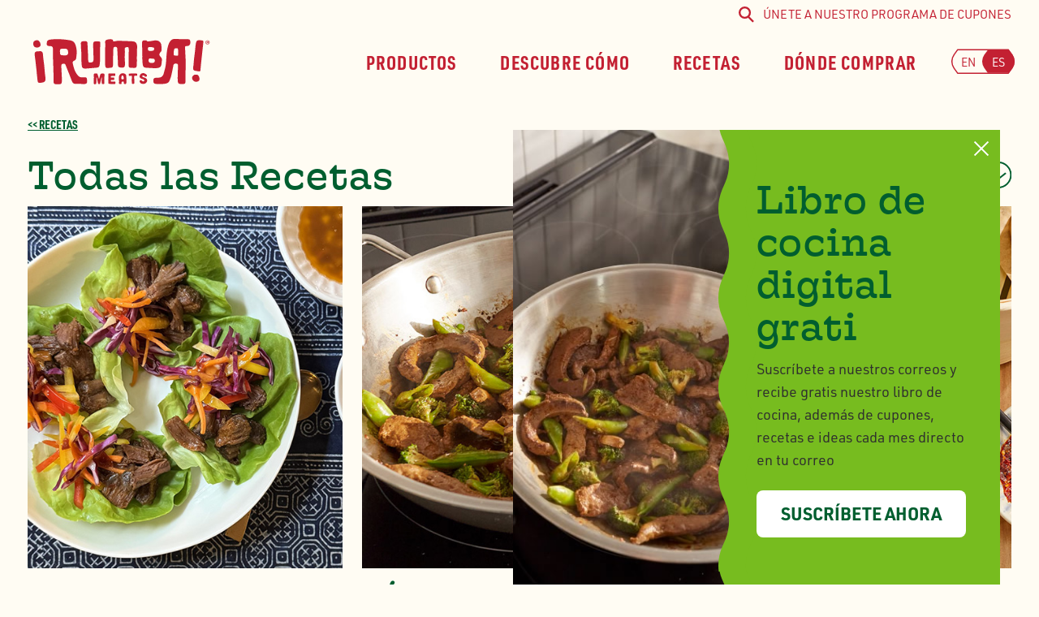

--- FILE ---
content_type: text/html; charset=UTF-8
request_url: https://rumbameats.com/es/recipes/all/
body_size: 22961
content:
<!doctype html>
<html lang="es-US">
<head>
  <meta charset="UTF-8">
  <meta name="viewport" content="width=device-width, initial-scale=1">
  <meta http-equiv="X-UA-Compatible" content="IE=edge,chrome=1">
  <link rel="preconnect" href="https://use.typekit.net" crossorigin />

      <!-- Google Tag Manager -->
    <script>(function(w,d,s,l,i){w[l]=w[l]||[];w[l].push({'gtm.start':
    new Date().getTime(),event:'gtm.js'});var f=d.getElementsByTagName(s)[0],
    j=d.createElement(s),dl=l!='dataLayer'?'&l='+l:'';j.async=true;j.src=
    'https://www.googletagmanager.com/gtm.js?id='+i+dl;f.parentNode.insertBefore(j,f);
    })(window,document,'script','dataLayer','GTM-TL5SLDF');</script>
    <!-- End Google Tag Manager -->
    <script src="https://assets.adobedtm.com/47e3e446470b/8753c552ceaf/launch-eab1405f04af.min.js" async></script>
  
	<meta name='robots' content='index, follow, max-image-preview:large, max-snippet:-1, max-video-preview:-1' />
	<style>img:is([sizes="auto" i], [sizes^="auto," i]) { contain-intrinsic-size: 3000px 1500px }</style>
	
	<!-- This site is optimized with the Yoast SEO plugin v26.7 - https://yoast.com/wordpress/plugins/seo/ -->
	<title>Recipes - Rumba Meats®</title>
	<meta name="description" content="Discover flavorful recipes from Rumba Meats. Filter by product, cooking method, and cook time to find your perfect dish." />
	<link rel="canonical" href="https://rumbameats.com/es/recipes/all/" />
	<meta property="og:locale" content="es_ES" />
	<meta property="og:type" content="website" />
	<meta property="og:title" content="Recipes - Rumba Meats®" />
	<meta property="og:description" content="Discover flavorful recipes from Rumba Meats. Filter by product, cooking method, and cook time to find your perfect dish." />
	<meta property="og:url" content="https://rumbameats.com/es/recipes/all/" />
	<meta property="og:site_name" content="Rumba Meats®" />
	<meta property="og:image" content="https://rumbameats.com/wp-content/uploads/2021/07/rumba-logo-1.png" />
	<meta property="og:image:width" content="600" />
	<meta property="og:image:height" content="167" />
	<meta property="og:image:type" content="image/png" />
	<meta name="twitter:card" content="summary_large_image" />
	<script type="application/ld+json" class="yoast-schema-graph">{"@context":"https://schema.org","@graph":[{"@type":"Recipe","@id":"https://rumbameats.com/es/recipes/all/","url":"https://rumbameats.com/es/recipes/all/","name":"Recipes - Rumba Meats®","isPartOf":{"@id":"https://rumbameats.com/es/#website"},"description":"Discover flavorful recipes from Rumba Meats. Filter by product, cooking method, and cook time to find your perfect dish.","breadcrumb":{"@id":"https://rumbameats.com/es/recipes/all/#breadcrumb"},"inLanguage":"es-US","image":"https://rumbameats.com/wp-content/uploads/2025/11/Barbacoa-Lettuce-Wraps.jpg"},{"@type":"BreadcrumbList","@id":"https://rumbameats.com/es/recipes/all/#breadcrumb","itemListElement":[{"@type":"ListItem","position":1,"name":"Home","item":"https://rumbameats.com/es/"},{"@type":"ListItem","position":2,"name":"Recipes"}]},{"@type":"WebSite","@id":"https://rumbameats.com/es/#website","url":"https://rumbameats.com/es/","name":"Rumba Meats®","description":"Live. Laugh. Eat.","publisher":{"@id":"https://rumbameats.com/es/#organization"},"potentialAction":[{"@type":"SearchAction","target":{"@type":"EntryPoint","urlTemplate":"https://rumbameats.com/es/?s={search_term_string}"},"query-input":{"@type":"PropertyValueSpecification","valueRequired":true,"valueName":"search_term_string"}}],"inLanguage":"es-US"},{"@type":"Organization","@id":"https://rumbameats.com/es/#organization","name":"Rumba Meats","url":"https://rumbameats.com/es/","logo":{"@type":"ImageObject","inLanguage":"es-US","@id":"https://rumbameats.com/es/#/schema/logo/image/","url":"https://rumbameats.com/wp-content/uploads/2021/07/rumba-logo-1.png","contentUrl":"https://rumbameats.com/wp-content/uploads/2021/07/rumba-logo-1.png","width":600,"height":167,"caption":"Rumba Meats"},"image":{"@id":"https://rumbameats.com/es/#/schema/logo/image/"},"sameAs":["https://www.facebook.com/RumbaMeats/","https://www.instagram.com/rumbameats/","https://www.youtube.com/c/RumbaMeats"]}]}</script>
	<!-- / Yoast SEO plugin. -->


<link rel="alternate" type="application/rss+xml" title="Rumba Meats® &raquo; Recipes Feed" href="https://rumbameats.com/es/recipes/all/feed/" />
<style id='classic-theme-styles-inline-css' type='text/css'>
/*! This file is auto-generated */
.wp-block-button__link{color:#fff;background-color:#32373c;border-radius:9999px;box-shadow:none;text-decoration:none;padding:calc(.667em + 2px) calc(1.333em + 2px);font-size:1.125em}.wp-block-file__button{background:#32373c;color:#fff;text-decoration:none}
</style>
<style id='global-styles-inline-css' type='text/css'>
:root{--wp--preset--aspect-ratio--square: 1;--wp--preset--aspect-ratio--4-3: 4/3;--wp--preset--aspect-ratio--3-4: 3/4;--wp--preset--aspect-ratio--3-2: 3/2;--wp--preset--aspect-ratio--2-3: 2/3;--wp--preset--aspect-ratio--16-9: 16/9;--wp--preset--aspect-ratio--9-16: 9/16;--wp--preset--color--black: #000000;--wp--preset--color--cyan-bluish-gray: #abb8c3;--wp--preset--color--white: #ffffff;--wp--preset--color--pale-pink: #f78da7;--wp--preset--color--vivid-red: #cf2e2e;--wp--preset--color--luminous-vivid-orange: #ff6900;--wp--preset--color--luminous-vivid-amber: #fcb900;--wp--preset--color--light-green-cyan: #7bdcb5;--wp--preset--color--vivid-green-cyan: #00d084;--wp--preset--color--pale-cyan-blue: #8ed1fc;--wp--preset--color--vivid-cyan-blue: #0693e3;--wp--preset--color--vivid-purple: #9b51e0;--wp--preset--gradient--vivid-cyan-blue-to-vivid-purple: linear-gradient(135deg,rgba(6,147,227,1) 0%,rgb(155,81,224) 100%);--wp--preset--gradient--light-green-cyan-to-vivid-green-cyan: linear-gradient(135deg,rgb(122,220,180) 0%,rgb(0,208,130) 100%);--wp--preset--gradient--luminous-vivid-amber-to-luminous-vivid-orange: linear-gradient(135deg,rgba(252,185,0,1) 0%,rgba(255,105,0,1) 100%);--wp--preset--gradient--luminous-vivid-orange-to-vivid-red: linear-gradient(135deg,rgba(255,105,0,1) 0%,rgb(207,46,46) 100%);--wp--preset--gradient--very-light-gray-to-cyan-bluish-gray: linear-gradient(135deg,rgb(238,238,238) 0%,rgb(169,184,195) 100%);--wp--preset--gradient--cool-to-warm-spectrum: linear-gradient(135deg,rgb(74,234,220) 0%,rgb(151,120,209) 20%,rgb(207,42,186) 40%,rgb(238,44,130) 60%,rgb(251,105,98) 80%,rgb(254,248,76) 100%);--wp--preset--gradient--blush-light-purple: linear-gradient(135deg,rgb(255,206,236) 0%,rgb(152,150,240) 100%);--wp--preset--gradient--blush-bordeaux: linear-gradient(135deg,rgb(254,205,165) 0%,rgb(254,45,45) 50%,rgb(107,0,62) 100%);--wp--preset--gradient--luminous-dusk: linear-gradient(135deg,rgb(255,203,112) 0%,rgb(199,81,192) 50%,rgb(65,88,208) 100%);--wp--preset--gradient--pale-ocean: linear-gradient(135deg,rgb(255,245,203) 0%,rgb(182,227,212) 50%,rgb(51,167,181) 100%);--wp--preset--gradient--electric-grass: linear-gradient(135deg,rgb(202,248,128) 0%,rgb(113,206,126) 100%);--wp--preset--gradient--midnight: linear-gradient(135deg,rgb(2,3,129) 0%,rgb(40,116,252) 100%);--wp--preset--font-size--small: 13px;--wp--preset--font-size--medium: 20px;--wp--preset--font-size--large: 36px;--wp--preset--font-size--x-large: 42px;--wp--preset--spacing--20: 0.44rem;--wp--preset--spacing--30: 0.67rem;--wp--preset--spacing--40: 1rem;--wp--preset--spacing--50: 1.5rem;--wp--preset--spacing--60: 2.25rem;--wp--preset--spacing--70: 3.38rem;--wp--preset--spacing--80: 5.06rem;--wp--preset--shadow--natural: 6px 6px 9px rgba(0, 0, 0, 0.2);--wp--preset--shadow--deep: 12px 12px 50px rgba(0, 0, 0, 0.4);--wp--preset--shadow--sharp: 6px 6px 0px rgba(0, 0, 0, 0.2);--wp--preset--shadow--outlined: 6px 6px 0px -3px rgba(255, 255, 255, 1), 6px 6px rgba(0, 0, 0, 1);--wp--preset--shadow--crisp: 6px 6px 0px rgba(0, 0, 0, 1);}:where(.is-layout-flex){gap: 0.5em;}:where(.is-layout-grid){gap: 0.5em;}body .is-layout-flex{display: flex;}.is-layout-flex{flex-wrap: wrap;align-items: center;}.is-layout-flex > :is(*, div){margin: 0;}body .is-layout-grid{display: grid;}.is-layout-grid > :is(*, div){margin: 0;}:where(.wp-block-columns.is-layout-flex){gap: 2em;}:where(.wp-block-columns.is-layout-grid){gap: 2em;}:where(.wp-block-post-template.is-layout-flex){gap: 1.25em;}:where(.wp-block-post-template.is-layout-grid){gap: 1.25em;}.has-black-color{color: var(--wp--preset--color--black) !important;}.has-cyan-bluish-gray-color{color: var(--wp--preset--color--cyan-bluish-gray) !important;}.has-white-color{color: var(--wp--preset--color--white) !important;}.has-pale-pink-color{color: var(--wp--preset--color--pale-pink) !important;}.has-vivid-red-color{color: var(--wp--preset--color--vivid-red) !important;}.has-luminous-vivid-orange-color{color: var(--wp--preset--color--luminous-vivid-orange) !important;}.has-luminous-vivid-amber-color{color: var(--wp--preset--color--luminous-vivid-amber) !important;}.has-light-green-cyan-color{color: var(--wp--preset--color--light-green-cyan) !important;}.has-vivid-green-cyan-color{color: var(--wp--preset--color--vivid-green-cyan) !important;}.has-pale-cyan-blue-color{color: var(--wp--preset--color--pale-cyan-blue) !important;}.has-vivid-cyan-blue-color{color: var(--wp--preset--color--vivid-cyan-blue) !important;}.has-vivid-purple-color{color: var(--wp--preset--color--vivid-purple) !important;}.has-black-background-color{background-color: var(--wp--preset--color--black) !important;}.has-cyan-bluish-gray-background-color{background-color: var(--wp--preset--color--cyan-bluish-gray) !important;}.has-white-background-color{background-color: var(--wp--preset--color--white) !important;}.has-pale-pink-background-color{background-color: var(--wp--preset--color--pale-pink) !important;}.has-vivid-red-background-color{background-color: var(--wp--preset--color--vivid-red) !important;}.has-luminous-vivid-orange-background-color{background-color: var(--wp--preset--color--luminous-vivid-orange) !important;}.has-luminous-vivid-amber-background-color{background-color: var(--wp--preset--color--luminous-vivid-amber) !important;}.has-light-green-cyan-background-color{background-color: var(--wp--preset--color--light-green-cyan) !important;}.has-vivid-green-cyan-background-color{background-color: var(--wp--preset--color--vivid-green-cyan) !important;}.has-pale-cyan-blue-background-color{background-color: var(--wp--preset--color--pale-cyan-blue) !important;}.has-vivid-cyan-blue-background-color{background-color: var(--wp--preset--color--vivid-cyan-blue) !important;}.has-vivid-purple-background-color{background-color: var(--wp--preset--color--vivid-purple) !important;}.has-black-border-color{border-color: var(--wp--preset--color--black) !important;}.has-cyan-bluish-gray-border-color{border-color: var(--wp--preset--color--cyan-bluish-gray) !important;}.has-white-border-color{border-color: var(--wp--preset--color--white) !important;}.has-pale-pink-border-color{border-color: var(--wp--preset--color--pale-pink) !important;}.has-vivid-red-border-color{border-color: var(--wp--preset--color--vivid-red) !important;}.has-luminous-vivid-orange-border-color{border-color: var(--wp--preset--color--luminous-vivid-orange) !important;}.has-luminous-vivid-amber-border-color{border-color: var(--wp--preset--color--luminous-vivid-amber) !important;}.has-light-green-cyan-border-color{border-color: var(--wp--preset--color--light-green-cyan) !important;}.has-vivid-green-cyan-border-color{border-color: var(--wp--preset--color--vivid-green-cyan) !important;}.has-pale-cyan-blue-border-color{border-color: var(--wp--preset--color--pale-cyan-blue) !important;}.has-vivid-cyan-blue-border-color{border-color: var(--wp--preset--color--vivid-cyan-blue) !important;}.has-vivid-purple-border-color{border-color: var(--wp--preset--color--vivid-purple) !important;}.has-vivid-cyan-blue-to-vivid-purple-gradient-background{background: var(--wp--preset--gradient--vivid-cyan-blue-to-vivid-purple) !important;}.has-light-green-cyan-to-vivid-green-cyan-gradient-background{background: var(--wp--preset--gradient--light-green-cyan-to-vivid-green-cyan) !important;}.has-luminous-vivid-amber-to-luminous-vivid-orange-gradient-background{background: var(--wp--preset--gradient--luminous-vivid-amber-to-luminous-vivid-orange) !important;}.has-luminous-vivid-orange-to-vivid-red-gradient-background{background: var(--wp--preset--gradient--luminous-vivid-orange-to-vivid-red) !important;}.has-very-light-gray-to-cyan-bluish-gray-gradient-background{background: var(--wp--preset--gradient--very-light-gray-to-cyan-bluish-gray) !important;}.has-cool-to-warm-spectrum-gradient-background{background: var(--wp--preset--gradient--cool-to-warm-spectrum) !important;}.has-blush-light-purple-gradient-background{background: var(--wp--preset--gradient--blush-light-purple) !important;}.has-blush-bordeaux-gradient-background{background: var(--wp--preset--gradient--blush-bordeaux) !important;}.has-luminous-dusk-gradient-background{background: var(--wp--preset--gradient--luminous-dusk) !important;}.has-pale-ocean-gradient-background{background: var(--wp--preset--gradient--pale-ocean) !important;}.has-electric-grass-gradient-background{background: var(--wp--preset--gradient--electric-grass) !important;}.has-midnight-gradient-background{background: var(--wp--preset--gradient--midnight) !important;}.has-small-font-size{font-size: var(--wp--preset--font-size--small) !important;}.has-medium-font-size{font-size: var(--wp--preset--font-size--medium) !important;}.has-large-font-size{font-size: var(--wp--preset--font-size--large) !important;}.has-x-large-font-size{font-size: var(--wp--preset--font-size--x-large) !important;}
:where(.wp-block-post-template.is-layout-flex){gap: 1.25em;}:where(.wp-block-post-template.is-layout-grid){gap: 1.25em;}
:where(.wp-block-columns.is-layout-flex){gap: 2em;}:where(.wp-block-columns.is-layout-grid){gap: 2em;}
:root :where(.wp-block-pullquote){font-size: 1.5em;line-height: 1.6;}
</style>
<link rel='stylesheet' id='wpsl-styles-css' href='https://rumbameats.com/wp-content/plugins/wp-store-locator/css/styles.min.css?ver=2.2.261' type='text/css' media='all' />
<link rel='stylesheet' id='wpml-legacy-horizontal-list-0-css' href='https://rumbameats.com/wp-content/plugins/sitepress-multilingual-cms/templates/language-switchers/legacy-list-horizontal/style.min.css?ver=1' type='text/css' media='all' />
<link rel='stylesheet' id='wpsl-widget-css' href='https://rumbameats.com/wp-content/plugins/wp-store-locator-widget/css/styles.min.css?ver=1.2.22' type='text/css' media='all' />
<link rel='stylesheet' id='theme-css' href='https://rumbameats.com/wp-content/themes/rumba-meats/style.css?ver=2.0' type='text/css' media='all' />
<link rel="https://api.w.org/" href="https://rumbameats.com/es/wp-json/" /><link rel="EditURI" type="application/rsd+xml" title="RSD" href="https://rumbameats.com/xmlrpc.php?rsd" />
<meta name="generator" content="WPML ver:4.8.6 stt:1,2;" />
<!-- Stream WordPress user activity plugin v4.1.1 -->
<link rel="icon" href="https://rumbameats.com/wp-content/uploads/2022/12/cropped-favicon-32x32.png" sizes="32x32" />
<link rel="icon" href="https://rumbameats.com/wp-content/uploads/2022/12/cropped-favicon-192x192.png" sizes="192x192" />
<link rel="apple-touch-icon" href="https://rumbameats.com/wp-content/uploads/2022/12/cropped-favicon-180x180.png" />
<meta name="msapplication-TileImage" content="https://rumbameats.com/wp-content/uploads/2022/12/cropped-favicon-270x270.png" />

  <link rel="stylesheet" href="https://use.typekit.net/esc8uit.css" media="print" onload="this.media='all'" />

  <script type="text/javascript">
    // Global path for JS
    var templateUrl = 'https://rumbameats.com/wp-content/themes/rumba-meats';
    var siteUrl = 'https://rumbameats.com';
    var currentLang = 'es';
  </script>

</head>
<body class="archive post-type-archive post-type-archive-recipe wp-theme-rumba-meats es">
  <!-- Google Tag Manager (noscript) -->
      <noscript><iframe src="https://www.googletagmanager.com/ns.html?id=GTM-TL5SLDF"
    height="0" width="0" style="display:none;visibility:hidden"></iframe></noscript>
    <!-- End Google Tag Manager (noscript) -->

  <div class="site-wrapper">
    <a class="visuallyhidden focusable" href="#content">Skip to content</a>

    <header id="top" class="header">
      <div class="container">
        <div class="logo">
          <a href="https://rumbameats.com/es/">
            <img src="https://rumbameats.com/wp-content/themes/rumba-meats/assets/images/logo.svg" height="62" width="225" alt="Go to Rumba Meats Homepage" />
          </a>
        </div>
        <button type="button" id="header_nav-toggle" aria-controls="header_nav" class="btn header_nav-toggle js-header_nav-toggle">
          <span></span><span></span><span></span><span></span>
          <span class="visuallyhidden">Menú</span>
        </button>
        <nav id="header_nav" class="header_nav js-header_nav">
          <ul id="menu-header-spanish" class="menu"><li id="menu-item-33386" class="menu-item menu-item-type-post_type menu-item-object-page menu-item-33386"><a href="https://rumbameats.com/es/products/">Productos</a></li>
<li id="menu-item-54795" class="menu-item menu-item-type-post_type menu-item-object-page menu-item-54795"><a href="https://rumbameats.com/es/how-to/">Descubre cómo</a></li>
<li id="menu-item-33387" class="menu-item menu-item-type-post_type menu-item-object-page menu-item-33387"><a href="https://rumbameats.com/es/recipes/">Recetas</a></li>
<li id="menu-item-33388" class="menu-item menu-item-type-post_type menu-item-object-page menu-item-33388"><a href="https://rumbameats.com/es/where-to-buy/">Dónde Comprar</a></li>
</ul>          <div class="top_nav">
            <div class="search">
                <button class="search__toggle"> 
                    <span class="visuallyhidden">Buscar</span>
                </button>

                <div class="search__slide">
                    <form class="search__form" action="https://rumbameats.com/es/" method="get">
                        <label for="siteSearch" class="visuallyhidden">Buscar</label>
                        <input id="siteSearch" class="search__input" type="text" name="s" placeholder="Buscar">
                        <button class="search__submit" aria-label="Enviar búsqueda" type="submit">
                            <span class="visuallyhidden">Buscar</span>
                        </button>
                    </form>
                </div>
            </div>
            <ul id="menu-utility-spanish" class="utility"><li id="menu-item-56287" class="menu-item menu-item-type-post_type menu-item-object-page menu-item-56287"><a href="https://rumbameats.com/es/email-signup/">Únete A Nuestro Programa De Cupones</a></li>
</ul>          </div>

        </nav>
                  <aside id="icl_lang_sel_widget-3" class="widget widget_icl_lang_sel_widget">
<div class="wpml-ls-sidebars-header-widgets wpml-ls wpml-ls-legacy-list-horizontal">
	<ul role="menu"><li class="wpml-ls-slot-header-widgets wpml-ls-item wpml-ls-item-en wpml-ls-first-item wpml-ls-item-legacy-list-horizontal" role="none">
				<a href="https://rumbameats.com/recipes/all/" class="wpml-ls-link" role="menuitem"  aria-label="Switch to English" title="Switch to English" >
                    <span class="wpml-ls-native" lang="en">English</span></a>
			</li><li class="wpml-ls-slot-header-widgets wpml-ls-item wpml-ls-item-es wpml-ls-current-language wpml-ls-last-item wpml-ls-item-legacy-list-horizontal" role="none">
				<a href="https://rumbameats.com/es/recipes/all/" class="wpml-ls-link" role="menuitem" >
                    <span class="wpml-ls-native" role="menuitem">Español</span></a>
			</li></ul>
</div>
</aside>              </div>
    </header>

    <main id="content">

<section class="recipes">
  <div class="container pos-rel">
    <div class="breadcrumb landmark">
              <a href="/es/recipes/"><< Recetas</a>
          </div>
    <div class="gw align--center">
      <div class="g two-thirds">
        <h1 class="h2 landmarklet">
                      Todas las Recetas
                  </h1>
      </div>
      <div class="g one-third">
        <button class="btn btn--filter landmarklet js-filter-toggle">
                      Filtro
                  </button>
      </div>
    </div>
    
<div class="filter js-filter">
  <div class="filter-overlay container island">
    <button class="close js-filter-close"><span class="visuallyhidden">Close</span></button>
    <h2 class="h5 white text-center">
              Filtro
          </h2>
    <form class='js-filter-form' method="get">
      <div class="gw">
        <div class="g one-half">
          <fieldset class="form-group">
                          <legend>Productos</legend>
                                      <div class="checkbox">
                <label>
                  <input
                    name="categories[]"
                    type="checkbox"
                    value="232"
                                      />
                  Bistec de paleta de res de corte fino                </label>
              </div>
                          <div class="checkbox">
                <label>
                  <input
                    name="categories[]"
                    type="checkbox"
                    value="216"
                                      />
                  Costillas cortas de res                </label>
              </div>
                          <div class="checkbox">
                <label>
                  <input
                    name="categories[]"
                    type="checkbox"
                    value="157"
                                      />
                  Cuello de Res                </label>
              </div>
                          <div class="checkbox">
                <label>
                  <input
                    name="categories[]"
                    type="checkbox"
                    value="109"
                                      />
                  Patas de Res                </label>
              </div>
                          <div class="checkbox">
                <label>
                  <input
                    name="categories[]"
                    type="checkbox"
                    value="89"
                                      />
                  Cachete de Res                </label>
              </div>
                          <div class="checkbox">
                <label>
                  <input
                    name="categories[]"
                    type="checkbox"
                    value="106"
                                      />
                  Tripas de Res                </label>
              </div>
                          <div class="checkbox">
                <label>
                  <input
                    name="categories[]"
                    type="checkbox"
                    value="105"
                                      />
                  Lengua de Res                </label>
              </div>
                          <div class="checkbox">
                <label>
                  <input
                    name="categories[]"
                    type="checkbox"
                    value="104"
                                      />
                  Mollejas de Res                </label>
              </div>
                          <div class="checkbox">
                <label>
                  <input
                    name="categories[]"
                    type="checkbox"
                    value="103"
                                      />
                  Sebo de Res                </label>
              </div>
                          <div class="checkbox">
                <label>
                  <input
                    name="categories[]"
                    type="checkbox"
                    value="101"
                                      />
                  Panza de Res Escaldada                </label>
              </div>
                          <div class="checkbox">
                <label>
                  <input
                    name="categories[]"
                    type="checkbox"
                    value="100"
                                      />
                  Rabos de Res                </label>
              </div>
                          <div class="checkbox">
                <label>
                  <input
                    name="categories[]"
                    type="checkbox"
                    value="97"
                                      />
                  Huesos de médula                </label>
              </div>
                          <div class="checkbox">
                <label>
                  <input
                    name="categories[]"
                    type="checkbox"
                    value="96"
                                      />
                  Hígado de Res                </label>
              </div>
                          <div class="checkbox">
                <label>
                  <input
                    name="categories[]"
                    type="checkbox"
                    value="95"
                                      />
                  Riñón de Res                </label>
              </div>
                          <div class="checkbox">
                <label>
                  <input
                    name="categories[]"
                    type="checkbox"
                    value="93"
                                      />
                  Pancita de Res, Panal                </label>
              </div>
                          <div class="checkbox">
                <label>
                  <input
                    name="categories[]"
                    type="checkbox"
                    value="92"
                                      />
                  Codillo posterior de res                </label>
              </div>
                          <div class="checkbox">
                <label>
                  <input
                    name="categories[]"
                    type="checkbox"
                    value="91"
                                      />
                  Corazón de Res                </label>
              </div>
                      </fieldset>
        </div>
        <div class="g one-half">
          <fieldset class="form-group">
                          <legend>Método</legend>
                                      <div class="checkbox">
                <label>
                  <input
                    name="cookingMethods[]"
                    type="checkbox"
                    value="66"
                                      />
                  Asar en parrilla                </label>
              </div>
                          <div class="checkbox">
                <label>
                  <input
                    name="cookingMethods[]"
                    type="checkbox"
                    value="67"
                                      />
                  Guisar                </label>
              </div>
                          <div class="checkbox">
                <label>
                  <input
                    name="cookingMethods[]"
                    type="checkbox"
                    value="85"
                                      />
                  Cocer a fuego lento                </label>
              </div>
                          <div class="checkbox">
                <label>
                  <input
                    name="cookingMethods[]"
                    type="checkbox"
                    value="86"
                                      />
                  Asar en horno                </label>
              </div>
                          <div class="checkbox">
                <label>
                  <input
                    name="cookingMethods[]"
                    type="checkbox"
                    value="87"
                                      />
                  Freír en sartén                </label>
              </div>
                          <div class="checkbox">
                <label>
                  <input
                    name="cookingMethods[]"
                    type="checkbox"
                    value="88"
                                      />
                  Rostizar                </label>
              </div>
                          <div class="checkbox">
                <label>
                  <input
                    name="cookingMethods[]"
                    type="checkbox"
                    value="145"
                                      />
                  Freidora de aire                </label>
              </div>
                          <div class="checkbox">
                <label>
                  <input
                    name="cookingMethods[]"
                    type="checkbox"
                    value="149"
                                      />
                  Cocinar a presión                </label>
              </div>
                          <div class="checkbox">
                <label>
                  <input
                    name="cookingMethods[]"
                    type="checkbox"
                    value="190"
                                      />
                  Ahumado                </label>
              </div>
                          <div class="checkbox">
                <label>
                  <input
                    name="cookingMethods[]"
                    type="checkbox"
                    value="240"
                                      />
                  Cocción Lenta                </label>
              </div>
                          <div class="checkbox">
                <label>
                  <input
                    name="cookingMethods[]"
                    type="checkbox"
                    value="242"
                                      />
                  Olla Instantánea                </label>
              </div>
                          <div class="checkbox">
                <label>
                  <input
                    name="cookingMethods[]"
                    type="checkbox"
                    value="244"
                                      />
                  Hornear                </label>
              </div>
                      </fieldset>
          <fieldset class="form-group">
                          <legend>Tiempo de Cocción</legend>
                                      <div class="checkbox">
                <label>
                  <input
                    name="cookTimes[]"
                    type="checkbox"
                    value="212"
                                      />
                  5.5-8 hrs                </label>
              </div>
                          <div class="checkbox">
                <label>
                  <input
                    name="cookTimes[]"
                    type="checkbox"
                    value="171"
                                      />
                  5-15 mins                </label>
              </div>
                          <div class="checkbox">
                <label>
                  <input
                    name="cookTimes[]"
                    type="checkbox"
                    value="165"
                                      />
                  15-30 mins                </label>
              </div>
                          <div class="checkbox">
                <label>
                  <input
                    name="cookTimes[]"
                    type="checkbox"
                    value="168"
                                      />
                  30-45 mins                </label>
              </div>
                          <div class="checkbox">
                <label>
                  <input
                    name="cookTimes[]"
                    type="checkbox"
                    value="163"
                                      />
                  1 hora +                </label>
              </div>
                      </fieldset>
                      <fieldset class="form-group">
                              <legend>Tipo de Receta</legend>
                                            <div class="checkbox">
                  <label>
                    <input
                      name="recipeTypes[]"
                      type="checkbox"
                      value="191"
                                          />
                    Tradicionales                  </label>
                </div>
                              <div class="checkbox">
                  <label>
                    <input
                      name="recipeTypes[]"
                      type="checkbox"
                      value="192"
                                          />
                    Modernas                  </label>
                </div>
                              <div class="checkbox">
                  <label>
                    <input
                      name="recipeTypes[]"
                      type="checkbox"
                      value="170"
                                          />
                    Fáciles y rápidas                  </label>
                </div>
                              <div class="checkbox">
                  <label>
                    <input
                      name="recipeTypes[]"
                      type="checkbox"
                      value="246"
                                          />
                    Fusión                  </label>
                </div>
                              <div class="checkbox">
                  <label>
                    <input
                      name="recipeTypes[]"
                      type="checkbox"
                      value="166"
                                          />
                    Saludables                  </label>
                </div>
                          </fieldset>
                  </div>
      </div>
      <div class="text-center">
        <button type="submit" class="btn btn--rev">
                      Aplicar Filtro
                  </button>
        <button type="reset" class="btn btn--link">
                      Reiniciar
                  </button>
      </div>
    </form>
  </div>
</div>
  </div>
  <div class="container landmark">
    <ul class="gw js-filtered-list">
                        <li class="g one-half lap-one-third landmark">
            <a class="card card--recipe" href="https://rumbameats.com/es/recipe/envueltos-de-lechuga-con-barbacoa/">
  <div class="img--square landmarklet">
    <div class="figure object-fit">
      <img width="680" height="544" src="https://rumbameats.com/wp-content/uploads/2025/11/Barbacoa-Lettuce-Wraps.jpg" class="attachment-medium size-medium" alt="" decoding="async" fetchpriority="high" sizes="(max-width: 768px) 100vw, (max-width: 1440px) 50vw, 768px" />    </div>
  </div>
  <div class="card-details">
    <h3 class="h3">Envueltos de lechuga con barbacoa</h3>
          <div class="time">8 HORAS 10 MINUTOS </div>
      </div>
</a>
          </li>
                  <li class="g one-half lap-one-third landmark">
            <a class="card card--recipe" href="https://rumbameats.com/es/recipe/higado-salteado/">
  <div class="img--square landmarklet">
    <div class="figure object-fit">
      <img width="680" height="544" src="https://rumbameats.com/wp-content/uploads/2025/11/Asian-Liver-Stir-Fry.jpg" class="attachment-medium size-medium" alt="" decoding="async" sizes="(max-width: 768px) 100vw, (max-width: 1440px) 50vw, 768px" />    </div>
  </div>
  <div class="card-details">
    <h3 class="h3">Hígado salteado</h3>
          <div class="time">15 MINUTOS </div>
      </div>
</a>
          </li>
                  <li class="g one-half lap-one-third landmark">
            <a class="card card--recipe" href="https://rumbameats.com/es/recipe/estofado-tripa-res-dim-sum-chili-crisp/">
  <div class="img--square landmarklet">
    <div class="figure object-fit">
      <img width="680" height="544" src="https://rumbameats.com/wp-content/uploads/2025/11/Dim-Sum-Tripe-Stew-with-Chili-Crisp.jpg" class="attachment-medium size-medium" alt="" decoding="async" sizes="(max-width: 768px) 100vw, (max-width: 1440px) 50vw, 768px" />    </div>
  </div>
  <div class="card-details">
    <h3 class="h3">Estofado de tripa de res Dim Sum con chili crisp</h3>
          <div class="time">1 HORA 10 MINUTOS </div>
      </div>
</a>
          </li>
                  <li class="g one-half lap-one-third landmark">
            <a class="card card--recipe" href="https://rumbameats.com/es/recipe/tacos-de-lengua-bulgogi-con-salsa-de-kimchi/">
  <div class="img--square landmarklet">
    <div class="figure object-fit">
      <img width="680" height="544" src="https://rumbameats.com/wp-content/uploads/2025/11/Bulgogi-Tongue-Tacos-with-Kimchi.jpg" class="attachment-medium size-medium" alt="" decoding="async" sizes="(max-width: 768px) 100vw, (max-width: 1440px) 50vw, 768px" />    </div>
  </div>
  <div class="card-details">
    <h3 class="h3">Tacos de lengua Bulgogi con salsa de Kimchi</h3>
          <div class="time">1 HORA 10 MINUTOS </div>
      </div>
</a>
          </li>
                  <li class="g one-half lap-one-third landmark">
            <a class="card card--recipe" href="https://rumbameats.com/es/recipe/arroz-frito-chino-peruano-con-lengua/">
  <div class="img--square landmarklet">
    <div class="figure object-fit">
      <img width="680" height="544" src="https://rumbameats.com/wp-content/uploads/2025/11/Chinese-Peruvian-Tongue-Fried-Rice.jpg" class="attachment-medium size-medium" alt="" decoding="async" sizes="(max-width: 768px) 100vw, (max-width: 1440px) 50vw, 768px" />    </div>
  </div>
  <div class="card-details">
    <h3 class="h3">Arroz frito chino-peruano con lengua</h3>
          <div class="time">2½ HORAS </div>
      </div>
</a>
          </li>
                  <li class="g one-half lap-one-third landmark">
            <a class="card card--recipe" href="https://rumbameats.com/es/recipe/burritos-de-barbacoa-de-cachete-de-res-estilo-tailandes/">
  <div class="img--square landmarklet">
    <div class="figure object-fit">
      <img width="680" height="544" src="https://rumbameats.com/wp-content/uploads/2025/11/Thai-Beef-Cheek-Burritos.jpg" class="attachment-medium size-medium" alt="" decoding="async" sizes="(max-width: 768px) 100vw, (max-width: 1440px) 50vw, 768px" />    </div>
  </div>
  <div class="card-details">
    <h3 class="h3">Burritos de barbacoa de cachete de res estilo tailandés</h3>
          <div class="time">3 HORAS </div>
      </div>
</a>
          </li>
                  <li class="g one-half lap-one-third landmark">
            <a class="card card--recipe" href="https://rumbameats.com/es/recipe/tazon-de-mac-cheese-con-barbacoa-de-res/">
  <div class="img--square landmarklet">
    <div class="figure object-fit">
      <img width="680" height="544" src="https://rumbameats.com/wp-content/uploads/2025/11/Beef-Barbacoa-Mac-Cheese-Bowl.jpg" class="attachment-medium size-medium" alt="" decoding="async" sizes="(max-width: 768px) 100vw, (max-width: 1440px) 50vw, 768px" />    </div>
  </div>
  <div class="card-details">
    <h3 class="h3">Tazón de Mac &#038; Cheese con barbacoa de res</h3>
          <div class="time">1 HORA 25 MINUTOS</div>
      </div>
</a>
          </li>
                  <li class="g one-half lap-one-third landmark">
            <a class="card card--recipe" href="https://rumbameats.com/es/recipe/tacos-banh-mi-de-cachete-de-res/">
  <div class="img--square landmarklet">
    <div class="figure object-fit">
      <img width="680" height="544" src="https://rumbameats.com/wp-content/uploads/2025/11/Beef-Cheek-Bahn-Mi-Tacos.jpg" class="attachment-medium size-medium" alt="" decoding="async" sizes="(max-width: 768px) 100vw, (max-width: 1440px) 50vw, 768px" />    </div>
  </div>
  <div class="card-details">
    <h3 class="h3">Tacos Banh Mi de cachete de res</h3>
          <div class="time">1 HORA</div>
      </div>
</a>
          </li>
                  <li class="g one-half lap-one-third landmark">
            <a class="card card--recipe" href="https://rumbameats.com/es/recipe/sandwich-de-cachete-de-res-deshebrado-con-salsa-bbq/">
  <div class="img--square landmarklet">
    <div class="figure object-fit">
      <img width="680" height="544" src="https://rumbameats.com/wp-content/uploads/2025/11/BBQ-Pulled-Beef-Cheek-Sandwich.jpg" class="attachment-medium size-medium" alt="" decoding="async" sizes="(max-width: 768px) 100vw, (max-width: 1440px) 50vw, 768px" />    </div>
  </div>
  <div class="card-details">
    <h3 class="h3">Sándwich de cachete de res deshebrado con salsa bbq</h3>
          <div class="time">1 HORA 10 MINUTOS </div>
      </div>
</a>
          </li>
                  <li class="g one-half lap-one-third landmark">
            <a class="card card--recipe" href="https://rumbameats.com/es/recipe/ramen-de-birria-con-cachete-de-res-estofado/">
  <div class="img--square landmarklet">
    <div class="figure object-fit">
      <img width="680" height="544" src="https://rumbameats.com/wp-content/uploads/2025/11/Braised-Beef-Cheek-Birria-Ramen.jpg" class="attachment-medium size-medium" alt="" decoding="async" sizes="(max-width: 768px) 100vw, (max-width: 1440px) 50vw, 768px" />    </div>
  </div>
  <div class="card-details">
    <h3 class="h3">Ramen de Birria con Cachete de Res Estofado</h3>
          <div class="time">8 HORAS 20 MINUTOS </div>
      </div>
</a>
          </li>
                  <li class="g one-half lap-one-third landmark">
            <a class="card card--recipe" href="https://rumbameats.com/es/recipe/bao-de-rabo-de-res-con-ajonjoli-y-jengibre/">
  <div class="img--square landmarklet">
    <div class="figure object-fit">
      <img width="680" height="544" src="https://rumbameats.com/wp-content/uploads/2025/11/Sesame-Ginger-Oxtail-Bao-Buns.jpg" class="attachment-medium size-medium" alt="" decoding="async" sizes="(max-width: 768px) 100vw, (max-width: 1440px) 50vw, 768px" />    </div>
  </div>
  <div class="card-details">
    <h3 class="h3">Bao de rabo de res con ajonjolí y jengibre</h3>
          <div class="time">3 HORAS 10 MINUTOS</div>
      </div>
</a>
          </li>
                  <li class="g one-half lap-one-third landmark">
            <a class="card card--recipe" href="https://rumbameats.com/es/recipe/empanadas-coreanas-de-res-con-gochujang/">
  <div class="img--square landmarklet">
    <div class="figure object-fit">
      <img width="680" height="544" src="https://rumbameats.com/wp-content/uploads/2025/11/Korean-Gochujang-Beef-Empanadas.jpg" class="attachment-medium size-medium" alt="" decoding="async" sizes="(max-width: 768px) 100vw, (max-width: 1440px) 50vw, 768px" />    </div>
  </div>
  <div class="card-details">
    <h3 class="h3">Empanadas coreanas de res con gochujang</h3>
          <div class="time">8 HORAS 15 MINUTOS</div>
      </div>
</a>
          </li>
                  <li class="g one-half lap-one-third landmark">
            <a class="card card--recipe" href="https://rumbameats.com/es/recipe/lo-mein-de-rabo-de-res-al-estilo-sureno/">
  <div class="img--square landmarklet">
    <div class="figure object-fit">
      <img width="680" height="544" src="https://rumbameats.com/wp-content/uploads/2025/11/Southern-Style-Oxtail-Lo-Mein.jpg" class="attachment-medium size-medium" alt="" decoding="async" sizes="(max-width: 768px) 100vw, (max-width: 1440px) 50vw, 768px" />    </div>
  </div>
  <div class="card-details">
    <h3 class="h3">Lo mein de rabo de res al estilo sureño</h3>
          <div class="time">3 HORAS </div>
      </div>
</a>
          </li>
                  <li class="g one-half lap-one-third landmark">
            <a class="card card--recipe" href="https://rumbameats.com/es/recipe/tacos-de-tripas-2/">
  <div class="img--square landmarklet">
    <div class="figure object-fit">
      <img width="680" height="544" src="https://rumbameats.com/wp-content/uploads/2025/11/Chitterlings-Tacos-de-Tripas.jpg" class="attachment-medium size-medium" alt="" decoding="async" sizes="(max-width: 768px) 100vw, (max-width: 1440px) 50vw, 768px" />    </div>
  </div>
  <div class="card-details">
    <h3 class="h3">Tacos de tripas</h3>
          <div class="time">40 MINUTOS</div>
      </div>
</a>
          </li>
                  <li class="g one-half lap-one-third landmark">
            <a class="card card--recipe" href="https://rumbameats.com/es/recipe/tacos-ahogados/">
  <div class="img--square landmarklet">
    <div class="figure object-fit">
      <img width="680" height="544" src="https://rumbameats.com/wp-content/uploads/2024/11/Tacos-Ahogados-website.jpg" class="attachment-medium size-medium" alt="Tacos Ahogados" decoding="async" sizes="(max-width: 768px) 100vw, (max-width: 1440px) 50vw, 768px" />    </div>
  </div>
  <div class="card-details">
    <h3 class="h3">Tacos Ahogados</h3>
          <div class="time">35 minutos</div>
      </div>
</a>
          </li>
                  <li class="g one-half lap-one-third landmark">
            <a class="card card--recipe" href="https://rumbameats.com/es/recipe/quesadilla-de-rabo-de-res-estofado-con-chile-guajillo/">
  <div class="img--square landmarklet">
    <div class="figure object-fit">
      <img width="680" height="544" src="https://rumbameats.com/wp-content/uploads/2024/11/Guajillo-Chile-Braised-Oxtail-Quesadilla-website.jpg" class="attachment-medium size-medium" alt="Gua" decoding="async" sizes="(max-width: 768px) 100vw, (max-width: 1440px) 50vw, 768px" />    </div>
  </div>
  <div class="card-details">
    <h3 class="h3">Quesadilla de Rabo de Res Estofado con Chile Guajillo</h3>
          <div class="time">2 horas 15 minutos</div>
      </div>
</a>
          </li>
                  <li class="g one-half lap-one-third landmark">
            <a class="card card--recipe" href="https://rumbameats.com/es/recipe/rabo-de-res-estofado-con-spinners-dumplings-o-bolas-de-masa-jamaicanos/">
  <div class="img--square landmarklet">
    <div class="figure object-fit">
      <img width="680" height="544" src="https://rumbameats.com/wp-content/uploads/2024/11/Braised-Oxtail-with-Jamaican-Spinners-website.jpg" class="attachment-medium size-medium" alt="Braised Oxtail with Jamaican Spinners" decoding="async" sizes="(max-width: 768px) 100vw, (max-width: 1440px) 50vw, 768px" />    </div>
  </div>
  <div class="card-details">
    <h3 class="h3">Rabo de Res Estofado con &#8220;Spinners&#8221; (&#8220;dumplings&#8221; o bolas de masa) Jamaicanos</h3>
          <div class="time">2 horas 30 minutos</div>
      </div>
</a>
          </li>
                  <li class="g one-half lap-one-third landmark">
            <a class="card card--recipe" href="https://rumbameats.com/es/recipe/tacos-de-costillitas-de-res-con-salsa-de-pina-y-habanero/">
  <div class="img--square landmarklet">
    <div class="figure object-fit">
      <img width="680" height="544" src="https://rumbameats.com/wp-content/uploads/2024/11/Beef-Short-Rib-Tacos-with-Pineapple-Salsa-website-alt.jpg" class="attachment-medium size-medium" alt="Beef Short Rib Tacos with Pineapple Salsa" decoding="async" sizes="(max-width: 768px) 100vw, (max-width: 1440px) 50vw, 768px" />    </div>
  </div>
  <div class="card-details">
    <h3 class="h3">Tacos de Costillitas de Res con Salsa de Piña y Habanero</h3>
          <div class="time">6-16 minutos</div>
      </div>
</a>
          </li>
                  <li class="g one-half lap-one-third landmark">
            <a class="card card--recipe" href="https://rumbameats.com/es/recipe/pizza-de-barbacoa/">
  <div class="img--square landmarklet">
    <div class="figure object-fit">
      <img width="680" height="544" src="https://rumbameats.com/wp-content/uploads/2024/11/Barbacoa-pizza-website.jpg" class="attachment-medium size-medium" alt="Barbacoa pizza" decoding="async" sizes="(max-width: 768px) 100vw, (max-width: 1440px) 50vw, 768px" />    </div>
  </div>
  <div class="card-details">
    <h3 class="h3">Pizza de Barbacoa</h3>
          <div class="time">18 minutos</div>
      </div>
</a>
          </li>
                  <li class="g one-half lap-one-third landmark">
            <a class="card card--recipe" href="https://rumbameats.com/es/recipe/birriaquiles-chilaquiles-de-birria-de-res/">
  <div class="img--square landmarklet">
    <div class="figure object-fit">
      <img width="680" height="544" src="https://rumbameats.com/wp-content/uploads/2024/11/Birriquiles-website-alt.jpg" class="attachment-medium size-medium" alt="Birriquiles" decoding="async" sizes="(max-width: 768px) 100vw, (max-width: 1440px) 50vw, 768px" />    </div>
  </div>
  <div class="card-details">
    <h3 class="h3">Birriaquiles (Chilaquiles de Birria de Res)</h3>
          <div class="time">5 minutos</div>
      </div>
</a>
          </li>
                  <li class="g one-half lap-one-third landmark">
            <a class="card card--recipe" href="https://rumbameats.com/es/recipe/estofado-de-higado-dorado/">
  <div class="img--square landmarklet">
    <div class="figure object-fit">
      <img width="680" height="544" src="https://rumbameats.com/wp-content/uploads/2024/11/Brown-Stewed-Liver-website.jpg" class="attachment-medium size-medium" alt="Brown Stewed Liver" decoding="async" sizes="(max-width: 768px) 100vw, (max-width: 1440px) 50vw, 768px" />    </div>
  </div>
  <div class="card-details">
    <h3 class="h3">Estofado de Hígado Dorado</h3>
          <div class="time">15 minutos</div>
      </div>
</a>
          </li>
                  <li class="g one-half lap-one-third landmark">
            <a class="card card--recipe" href="https://rumbameats.com/es/recipe/pozole-verde-de-res-en-olla-de-coccion-lenta/">
  <div class="img--square landmarklet">
    <div class="figure object-fit">
      <img width="680" height="544" src="https://rumbameats.com/wp-content/uploads/2024/11/Slow-Cooker-Beef-Pozole-Verde-website.jpg" class="attachment-medium size-medium" alt="Slow Cooker Beef Pozole Verde" decoding="async" sizes="(max-width: 768px) 100vw, (max-width: 1440px) 50vw, 768px" />    </div>
  </div>
  <div class="card-details">
    <h3 class="h3">Pozole Verde de Res en Olla de Cocción Lenta</h3>
          <div class="time">8 horas</div>
      </div>
</a>
          </li>
                  <li class="g one-half lap-one-third landmark">
            <a class="card card--recipe" href="https://rumbameats.com/es/recipe/enchiladas-rojas-preparacion-en-olla-a-presion/">
  <div class="img--square landmarklet">
    <div class="figure object-fit">
      <img width="680" height="544" src="https://rumbameats.com/wp-content/uploads/2024/11/Enchiladas-Rojas-website.jpg" class="attachment-medium size-medium" alt="Enchiladas Rojas" decoding="async" sizes="(max-width: 768px) 100vw, (max-width: 1440px) 50vw, 768px" />    </div>
  </div>
  <div class="card-details">
    <h3 class="h3">Enchiladas Rojas (Preparación en Olla a Presión)</h3>
          <div class="time">1 hora 25 minutos</div>
      </div>
</a>
          </li>
                  <li class="g one-half lap-one-third landmark">
            <a class="card card--recipe" href="https://rumbameats.com/es/recipe/caldo-de-huesos-de-res-asados-en-olla-de-presion/">
  <div class="img--square landmarklet">
    <div class="figure object-fit">
      <img width="680" height="544" src="https://rumbameats.com/wp-content/uploads/2024/11/Instant-Pot-Roasted-Beef-Bone-Broth-website.jpg" class="attachment-medium size-medium" alt="Instant Pot Roasted Beef Bone Broth" decoding="async" sizes="(max-width: 768px) 100vw, (max-width: 1440px) 50vw, 768px" />    </div>
  </div>
  <div class="card-details">
    <h3 class="h3">Caldo de Huesos de Res Asados en Olla de Presión</h3>
          <div class="time">5 horas and 30 minutos</div>
      </div>
</a>
          </li>
                  <li class="g one-half lap-one-third landmark">
            <a class="card card--recipe" href="https://rumbameats.com/es/recipe/sancocho-de-rabo-de-res/">
  <div class="img--square landmarklet">
    <div class="figure object-fit">
      <img width="680" height="544" src="https://rumbameats.com/wp-content/uploads/2024/11/Oxtail-Sancocho-website-alt.jpg" class="attachment-medium size-medium" alt="" decoding="async" sizes="(max-width: 768px) 100vw, (max-width: 1440px) 50vw, 768px" />    </div>
  </div>
  <div class="card-details">
    <h3 class="h3">Sancocho de Rabo de Res</h3>
          <div class="time">3 horas</div>
      </div>
</a>
          </li>
                  <li class="g one-half lap-one-third landmark">
            <a class="card card--recipe" href="https://rumbameats.com/es/recipe/costillitas-de-res-a-la-brasa-estilo-argentino-asado-de-tira/">
  <div class="img--square landmarklet">
    <div class="figure object-fit">
      <img width="680" height="544" src="https://rumbameats.com/wp-content/uploads/2024/11/Argentinian-Grilled-Beef-Short-Ribs-website.jpg" class="attachment-medium size-medium" alt="Argentinian Grilled Beef Short Ribs" decoding="async" sizes="(max-width: 768px) 100vw, (max-width: 1440px) 50vw, 768px" />    </div>
  </div>
  <div class="card-details">
    <h3 class="h3">Costillitas de Res a la Brasa Estilo Argentino (Asado de Tira)</h3>
          <div class="time">6-16 minutos</div>
      </div>
</a>
          </li>
                  <li class="g one-half lap-one-third landmark">
            <a class="card card--recipe" href="https://rumbameats.com/es/recipe/costillitas-de-res-glaseadas-con-tamarindo-al-estilo-caribeno/">
  <div class="img--square landmarklet">
    <div class="figure object-fit">
      <img width="680" height="544" src="https://rumbameats.com/wp-content/uploads/2024/11/Caribbean-Tamarind-Glazed-Beef-Short-Ribs-website.jpg" class="attachment-medium size-medium" alt="Caribbean Tamarind Glazed Beef Short Ribs" decoding="async" sizes="(max-width: 768px) 100vw, (max-width: 1440px) 50vw, 768px" />    </div>
  </div>
  <div class="card-details">
    <h3 class="h3">Costillitas de Res Glaseadas con Tamarindo al Estilo Caribeño</h3>
          <div class="time">8-16 minutos</div>
      </div>
</a>
          </li>
                  <li class="g one-half lap-one-third landmark">
            <a class="card card--recipe" href="https://rumbameats.com/es/recipe/estofado-de-rabo-de-res-sobre-pasta-alfredo-con-espinacas-de-rosalynn-daniels/">
  <div class="img--square landmarklet">
    <div class="figure object-fit">
      <img width="680" height="544" src="https://rumbameats.com/wp-content/uploads/2024/10/InfluencerCrops_RosalynnDaniels.jpg" class="attachment-medium size-medium" alt="" decoding="async" sizes="(max-width: 768px) 100vw, (max-width: 1440px) 50vw, 768px" />    </div>
  </div>
  <div class="card-details">
    <h3 class="h3">Estofado de Rabo de Res  sobre pasta Alfredo con  Espinacas de Rosalynn  Daniels</h3>
          <div class="time">3-4  horas</div>
      </div>
</a>
          </li>
                  <li class="g one-half lap-one-third landmark">
            <a class="card card--recipe" href="https://rumbameats.com/es/recipe/tacos-crujientes-de-papa-y-cachete-de-res-de-chicano-eats/">
  <div class="img--square landmarklet">
    <div class="figure object-fit">
      <img width="680" height="544" src="https://rumbameats.com/wp-content/uploads/2024/10/InfluencerCrops_ChicanoEats.jpg" class="attachment-medium size-medium" alt="" decoding="async" sizes="(max-width: 768px) 100vw, (max-width: 1440px) 50vw, 768px" />    </div>
  </div>
  <div class="card-details">
    <h3 class="h3">Tacos crujientes de papa y  Cachete de Res de Chicano Eats</h3>
          <div class="time"> 2 horas  30 minutos</div>
      </div>
</a>
          </li>
                  <li class="g one-half lap-one-third landmark">
            <a class="card card--recipe" href="https://rumbameats.com/es/recipe/rabos-de-res-marry-me-de-meiko-and-the-dish/">
  <div class="img--square landmarklet">
    <div class="figure object-fit">
      <img width="680" height="544" src="https://rumbameats.com/wp-content/uploads/2024/10/InfluencerCrops_MeikoandtheDish.jpg" class="attachment-medium size-medium" alt="" decoding="async" sizes="(max-width: 768px) 100vw, (max-width: 1440px) 50vw, 768px" />    </div>
  </div>
  <div class="card-details">
    <h3 class="h3">Rabos de Res “Marry Me”  de Meiko and the Dish</h3>
          <div class="time">3 horas  15 minutos</div>
      </div>
</a>
          </li>
                  <li class="g one-half lap-one-third landmark">
            <a class="card card--recipe" href="https://rumbameats.com/es/recipe/menudo-de-ana-tovar-nelson/">
  <div class="img--square landmarklet">
    <div class="figure object-fit">
      <img width="680" height="544" src="https://rumbameats.com/wp-content/uploads/2024/10/InfluencerCrops_AnaTovarNelson.jpg" class="attachment-medium size-medium" alt="" decoding="async" sizes="(max-width: 768px) 100vw, (max-width: 1440px) 50vw, 768px" />    </div>
  </div>
  <div class="card-details">
    <h3 class="h3">Menudo de Ana Tovar Nelson</h3>
          <div class="time">2 horas</div>
      </div>
</a>
          </li>
                  <li class="g one-half lap-one-third landmark">
            <a class="card card--recipe" href="https://rumbameats.com/es/recipe/gorditas-de-lengua/">
  <div class="img--square landmarklet">
    <div class="figure object-fit">
      <img width="768" height="768" src="https://rumbameats.com/wp-content/uploads/2024/06/GorditasDeLengua.jpg" class="attachment-medium size-medium" alt="Gorditas DeLengua" decoding="async" srcset="https://rumbameats.com/wp-content/uploads/2024/06/GorditasDeLengua.jpg 768w, https://rumbameats.com/wp-content/uploads/2024/06/GorditasDeLengua-150x150.jpg 150w" sizes="(max-width: 768px) 100vw, (max-width: 1440px) 50vw, 768px" />    </div>
  </div>
  <div class="card-details">
    <h3 class="h3">Gorditas de lengua</h3>
          <div class="time">3 hrs 30 mins</div>
      </div>
</a>
          </li>
                  <li class="g one-half lap-one-third landmark">
            <a class="card card--recipe" href="https://rumbameats.com/es/recipe/tripa-al-curry-caribeno/">
  <div class="img--square landmarklet">
    <div class="figure object-fit">
      <img width="768" height="768" src="https://rumbameats.com/wp-content/uploads/2024/06/CaribbeanCurryTripe.jpg" class="attachment-medium size-medium" alt="Caribbean Curry Tripe" decoding="async" srcset="https://rumbameats.com/wp-content/uploads/2024/06/CaribbeanCurryTripe.jpg 768w, https://rumbameats.com/wp-content/uploads/2024/06/CaribbeanCurryTripe-150x150.jpg 150w" sizes="(max-width: 768px) 100vw, (max-width: 1440px) 50vw, 768px" />    </div>
  </div>
  <div class="card-details">
    <h3 class="h3">Tripa al curry caribeño</h3>
          <div class="time">2 hrs 30 mins</div>
      </div>
</a>
          </li>
                  <li class="g one-half lap-one-third landmark">
            <a class="card card--recipe" href="https://rumbameats.com/es/recipe/mondongo-colombiano/">
  <div class="img--square landmarklet">
    <div class="figure object-fit">
      <img width="768" height="768" src="https://rumbameats.com/wp-content/uploads/2024/06/ColombianMondongo.jpg" class="attachment-medium size-medium" alt="Colombian Mondongo" decoding="async" srcset="https://rumbameats.com/wp-content/uploads/2024/06/ColombianMondongo.jpg 768w, https://rumbameats.com/wp-content/uploads/2024/06/ColombianMondongo-150x150.jpg 150w" sizes="(max-width: 768px) 100vw, (max-width: 1440px) 50vw, 768px" />    </div>
  </div>
  <div class="card-details">
    <h3 class="h3">Mondongo colombiano</h3>
          <div class="time">2 hrs 40 mins</div>
      </div>
</a>
          </li>
                  <li class="g one-half lap-one-third landmark">
            <a class="card card--recipe" href="https://rumbameats.com/es/recipe/chinchulines-argentinos/">
  <div class="img--square landmarklet">
    <div class="figure object-fit">
      <img width="768" height="768" src="https://rumbameats.com/wp-content/uploads/2024/06/ArgentinianChinchulines.jpg" class="attachment-medium size-medium" alt="Argentinian Chinchulines" decoding="async" srcset="https://rumbameats.com/wp-content/uploads/2024/06/ArgentinianChinchulines.jpg 768w, https://rumbameats.com/wp-content/uploads/2024/06/ArgentinianChinchulines-150x150.jpg 150w" sizes="(max-width: 768px) 100vw, (max-width: 1440px) 50vw, 768px" />    </div>
  </div>
  <div class="card-details">
    <h3 class="h3">Chinchulines argentinos</h3>
          <div class="time">45 min</div>
      </div>
</a>
          </li>
                  <li class="g one-half lap-one-third landmark">
            <a class="card card--recipe" href="https://rumbameats.com/es/recipe/guiso-ecuatoriano-de-pancita-en-olla-de-coccion-lenta/">
  <div class="img--square landmarklet">
    <div class="figure object-fit">
      <img width="680" height="544" src="https://rumbameats.com/wp-content/uploads/2023/05/Ecuadorian-Tripe-Stew.jpg" class="attachment-medium size-medium" alt="Exuadorian Tripe" decoding="async" sizes="(max-width: 768px) 100vw, (max-width: 1440px) 50vw, 768px" />    </div>
  </div>
  <div class="card-details">
    <h3 class="h3">Guiso Ecuatoriano de Pancita en Olla de Cocción Lenta</h3>
          <div class="time">8 hrs</div>
      </div>
</a>
          </li>
                  <li class="g one-half lap-one-third landmark">
            <a class="card card--recipe" href="https://rumbameats.com/es/recipe/guiso-ecuatoriano-de-pancita-en-olla-instantanea/">
  <div class="img--square landmarklet">
    <div class="figure object-fit">
      <img width="680" height="544" src="https://rumbameats.com/wp-content/uploads/2023/05/Ecuadorian-Tripe-Stew.jpg" class="attachment-medium size-medium" alt="Exuadorian Tripe" decoding="async" sizes="(max-width: 768px) 100vw, (max-width: 1440px) 50vw, 768px" />    </div>
  </div>
  <div class="card-details">
    <h3 class="h3">Guiso Ecuatoriano de Pancita en Olla Instantánea</h3>
          <div class="time">45 mins</div>
      </div>
</a>
          </li>
                  <li class="g one-half lap-one-third landmark">
            <a class="card card--recipe" href="https://rumbameats.com/es/lafamilia/barbacoa-de-cachete-de-res-y-costillas-cortas-de-res-de-homemade_always/">
  <div class="img--square landmarklet">
    <div class="figure object-fit">
      <img width="768" height="768" src="https://rumbameats.com/wp-content/uploads/2023/08/HomemadeAlways_Recipe-1-768x768.jpg" class="attachment-medium size-medium" alt="Homemade beef chuck meat" decoding="async" srcset="https://rumbameats.com/wp-content/uploads/2023/08/HomemadeAlways_Recipe-1-768x768.jpg 768w, https://rumbameats.com/wp-content/uploads/2023/08/HomemadeAlways_Recipe-1-1440x1440.jpg 1440w, https://rumbameats.com/wp-content/uploads/2023/08/HomemadeAlways_Recipe-1-150x150.jpg 150w" sizes="(max-width: 768px) 100vw, (max-width: 1440px) 50vw, 768px" />    </div>
  </div>
  <div class="card-details">
    <h3 class="h3">Barbacoa de Cachete de Res y Costillas Cortas de Res de Belinda Gonzalez</h3>
          <div class="time">1 hr 40 mins</div>
      </div>
</a>
          </li>
                  <li class="g one-half lap-one-third landmark">
            <a class="card card--recipe" href="https://rumbameats.com/es/lafamilia/carne-de-res-guisada-de-my-dominican-kitchen/">
  <div class="img--square landmarklet">
    <div class="figure object-fit">
      <img width="768" height="768" src="https://rumbameats.com/wp-content/uploads/2023/08/MyDominicanKitchen_Recipe-768x768.jpg" class="attachment-medium size-medium" alt="My Dominican Kitchen Recipe" decoding="async" srcset="https://rumbameats.com/wp-content/uploads/2023/08/MyDominicanKitchen_Recipe-768x768.jpg 768w, https://rumbameats.com/wp-content/uploads/2023/08/MyDominicanKitchen_Recipe-150x150.jpg 150w, https://rumbameats.com/wp-content/uploads/2023/08/MyDominicanKitchen_Recipe.jpg 800w" sizes="(max-width: 768px) 100vw, (max-width: 1440px) 50vw, 768px" />    </div>
  </div>
  <div class="card-details">
    <h3 class="h3">Carne de Res Guisada de Vanessa Mota</h3>
          <div class="time">1 hr 30 mins</div>
      </div>
</a>
          </li>
                  <li class="g one-half lap-one-third landmark">
            <a class="card card--recipe" href="https://rumbameats.com/es/lafamilia/tacos-de-barbacao-en-olla-de-coccion-lenta-de-larocioisabel/">
  <div class="img--square landmarklet">
    <div class="figure object-fit">
      <img width="768" height="768" src="https://rumbameats.com/wp-content/uploads/2023/08/LaRocioIsabel_Recipe-768x768.jpg" class="attachment-medium size-medium" alt="La Rocio Isabel Recipe" decoding="async" srcset="https://rumbameats.com/wp-content/uploads/2023/08/LaRocioIsabel_Recipe-768x768.jpg 768w, https://rumbameats.com/wp-content/uploads/2023/08/LaRocioIsabel_Recipe-1440x1440.jpg 1440w, https://rumbameats.com/wp-content/uploads/2023/08/LaRocioIsabel_Recipe-150x150.jpg 150w" sizes="(max-width: 768px) 100vw, (max-width: 1440px) 50vw, 768px" />    </div>
  </div>
  <div class="card-details">
    <h3 class="h3">Tacos de Barbacao en Olla de Cocción Lenta de @larocioisabel</h3>
          <div class="time">6.5-8.5 hrs</div>
      </div>
</a>
          </li>
                  <li class="g one-half lap-one-third landmark">
            <a class="card card--recipe" href="https://rumbameats.com/es/lafamilia/barbacoa-de-cachete-de-res-desmenuzado-de-isabeleats/">
  <div class="img--square landmarklet">
    <div class="figure object-fit">
      <img width="768" height="768" src="https://rumbameats.com/wp-content/uploads/2023/08/IsabelEats_Recipe-768x768.jpg" class="attachment-medium size-medium" alt="Isabel Eats Recipe" decoding="async" srcset="https://rumbameats.com/wp-content/uploads/2023/08/IsabelEats_Recipe-768x768.jpg 768w, https://rumbameats.com/wp-content/uploads/2023/08/IsabelEats_Recipe-1440x1440.jpg 1440w, https://rumbameats.com/wp-content/uploads/2023/08/IsabelEats_Recipe-150x150.jpg 150w" sizes="(max-width: 768px) 100vw, (max-width: 1440px) 50vw, 768px" />    </div>
  </div>
  <div class="card-details">
    <h3 class="h3">Barbacoa de Cachete de Res Desmenuzado de @isabeleats</h3>
          <div class="time">4 hrs, 30 mins</div>
      </div>
</a>
          </li>
                  <li class="g one-half lap-one-third landmark">
            <a class="card card--recipe" href="https://rumbameats.com/es/lafamilia/huaraches-de-lengua-y-cheek-de-anatovarnelson/">
  <div class="img--square landmarklet">
    <div class="figure object-fit">
      <img width="768" height="768" src="https://rumbameats.com/wp-content/uploads/2023/08/AnaTovarNelson_Recipe-768x768.jpg" class="attachment-medium size-medium" alt="Huaraches de Lengua v Cheek" decoding="async" srcset="https://rumbameats.com/wp-content/uploads/2023/08/AnaTovarNelson_Recipe-768x768.jpg 768w, https://rumbameats.com/wp-content/uploads/2023/08/AnaTovarNelson_Recipe-1440x1440.jpg 1440w, https://rumbameats.com/wp-content/uploads/2023/08/AnaTovarNelson_Recipe-150x150.jpg 150w" sizes="(max-width: 768px) 100vw, (max-width: 1440px) 50vw, 768px" />    </div>
  </div>
  <div class="card-details">
    <h3 class="h3">Huaraches de Lengua y Cheek de @AnaTovarNelson</h3>
          <div class="time">3 hrs</div>
      </div>
</a>
          </li>
                  <li class="g one-half lap-one-third landmark">
            <a class="card card--recipe" href="https://rumbameats.com/es/recipe/patacon-maracucho/">
  <div class="img--square landmarklet">
    <div class="figure object-fit">
      <img width="680" height="544" src="https://rumbameats.com/wp-content/uploads/2023/05/Venezuelan-Plantain-Sandwich.jpg" class="attachment-medium size-medium" alt="venezuelan plantain sandwich" decoding="async" sizes="(max-width: 768px) 100vw, (max-width: 1440px) 50vw, 768px" />    </div>
  </div>
  <div class="card-details">
    <h3 class="h3">Patacón Maracucho</h3>
          <div class="time">8 1/2 hrs</div>
      </div>
</a>
          </li>
                  <li class="g one-half lap-one-third landmark">
            <a class="card card--recipe" href="https://rumbameats.com/es/recipe/tacos-de-guisado/">
  <div class="img--square landmarklet">
    <div class="figure object-fit">
      <img width="680" height="544" src="https://rumbameats.com/wp-content/uploads/2023/05/Tacos-De-Guisado.jpg" class="attachment-medium size-medium" alt="Tacos de Guisado" decoding="async" sizes="(max-width: 768px) 100vw, (max-width: 1440px) 50vw, 768px" />    </div>
  </div>
  <div class="card-details">
    <h3 class="h3">Tacos De Guisado</h3>
          <div class="time">2 hrs 20 mins </div>
      </div>
</a>
          </li>
                  <li class="g one-half lap-one-third landmark">
            <a class="card card--recipe" href="https://rumbameats.com/es/recipe/guiso-ecuatoriano-de-pancita/">
  <div class="img--square landmarklet">
    <div class="figure object-fit">
      <img width="680" height="544" src="https://rumbameats.com/wp-content/uploads/2023/05/Ecuadorian-Tripe-Stew.jpg" class="attachment-medium size-medium" alt="Exuadorian Tripe" decoding="async" sizes="(max-width: 768px) 100vw, (max-width: 1440px) 50vw, 768px" />    </div>
  </div>
  <div class="card-details">
    <h3 class="h3">Guiso Ecuatoriano de Pancita</h3>
          <div class="time">2 hrs 25 mins</div>
      </div>
</a>
          </li>
                  <li class="g one-half lap-one-third landmark">
            <a class="card card--recipe" href="https://rumbameats.com/es/recipe/tinga-de-res-tostadas/">
  <div class="img--square landmarklet">
    <div class="figure object-fit">
      <img width="680" height="544" src="https://rumbameats.com/wp-content/uploads/2023/05/Tinga-De-Res-Tostadas.jpg" class="attachment-medium size-medium" alt="Tinga de res tostadas" decoding="async" sizes="(max-width: 768px) 100vw, (max-width: 1440px) 50vw, 768px" />    </div>
  </div>
  <div class="card-details">
    <h3 class="h3">Tinga De Res Tostadas</h3>
          <div class="time">8 hrs 20 mins</div>
      </div>
</a>
          </li>
                  <li class="g one-half lap-one-third landmark">
            <a class="card card--recipe" href="https://rumbameats.com/es/recipe/sopes-de-res-con-salsa-roja/">
  <div class="img--square landmarklet">
    <div class="figure object-fit">
      <img width="680" height="544" src="https://rumbameats.com/wp-content/uploads/2023/05/Salsa-Roja-Beef-Sopes-1.jpg" class="attachment-medium size-medium" alt="salsa roja beef sopes" decoding="async" sizes="(max-width: 768px) 100vw, (max-width: 1440px) 50vw, 768px" />    </div>
  </div>
  <div class="card-details">
    <h3 class="h3">Sopes de Res con Salsa Roja</h3>
          <div class="time">3 1/2 HRS</div>
      </div>
</a>
          </li>
                  <li class="g one-half lap-one-third landmark">
            <a class="card card--recipe" href="https://rumbameats.com/es/recipe/sopa-de-res-con-fideos/">
  <div class="img--square landmarklet">
    <div class="figure object-fit">
      <img width="680" height="544" src="https://rumbameats.com/wp-content/uploads/2023/05/Sopa-De-Res-Con-Fideos.jpg" class="attachment-medium size-medium" alt="sopa de res con fideos" decoding="async" sizes="(max-width: 768px) 100vw, (max-width: 1440px) 50vw, 768px" />    </div>
  </div>
  <div class="card-details">
    <h3 class="h3">Sopa De Res Con Fideos</h3>
          <div class="time">2 hrs 45 mins</div>
      </div>
</a>
          </li>
                  <li class="g one-half lap-one-third landmark">
            <a class="card card--recipe" href="https://rumbameats.com/es/recipe/carne-en-su-jugo/">
  <div class="img--square landmarklet">
    <div class="figure object-fit">
      <img width="680" height="544" src="https://rumbameats.com/wp-content/uploads/2023/05/Carne-en-su-Jugo.jpg" class="attachment-medium size-medium" alt="carne en su jugo" decoding="async" sizes="(max-width: 768px) 100vw, (max-width: 1440px) 50vw, 768px" />    </div>
  </div>
  <div class="card-details">
    <h3 class="h3">Carne en su Jugo</h3>
          <div class="time">2 hrs 20 mins</div>
      </div>
</a>
          </li>
                  <li class="g one-half lap-one-third landmark">
            <a class="card card--recipe" href="https://rumbameats.com/es/recipe/rabo-de-novillo-jamaiquino-y-frijoles-de-mantequilla/">
  <div class="img--square landmarklet">
    <div class="figure object-fit">
      <img width="680" height="544" src="https://rumbameats.com/wp-content/uploads/2023/05/Jamaican-Oxtail-and-Butter-Beans.jpg" class="attachment-medium size-medium" alt="Jamaican Oxtail and butter beans" decoding="async" sizes="(max-width: 768px) 100vw, (max-width: 1440px) 50vw, 768px" />    </div>
  </div>
  <div class="card-details">
    <h3 class="h3">Rabo de Novillo Jamaiquino y Frijoles de Mantequilla</h3>
          <div class="time">3 1/2 hrs</div>
      </div>
</a>
          </li>
                  <li class="g one-half lap-one-third landmark">
            <a class="card card--recipe" href="https://rumbameats.com/es/recipe/saltado-de-higado-peruano/">
  <div class="img--square landmarklet">
    <div class="figure object-fit">
      <img width="680" height="544" src="https://rumbameats.com/wp-content/uploads/2023/05/Peruvian-Saltado-De-Higado.jpg" class="attachment-medium size-medium" alt="Peruvian saltado de higado" decoding="async" sizes="(max-width: 768px) 100vw, (max-width: 1440px) 50vw, 768px" />    </div>
  </div>
  <div class="card-details">
    <h3 class="h3">Saltado de Hígado Peruano</h3>
          <div class="time">10 mins</div>
      </div>
</a>
          </li>
                  <li class="g one-half lap-one-third landmark">
            <a class="card card--recipe" href="https://rumbameats.com/es/recipe/menudo-de-chile-serrano-asado/">
  <div class="img--square landmarklet">
    <div class="figure object-fit">
      <img width="680" height="544" src="https://rumbameats.com/wp-content/uploads/2023/05/Roasted-Serrano-Chile-Menudo-.jpg" class="attachment-medium size-medium" alt="roasted serrano chile menudo" decoding="async" sizes="(max-width: 768px) 100vw, (max-width: 1440px) 50vw, 768px" />    </div>
  </div>
  <div class="card-details">
    <h3 class="h3">Menudo de Chile Serrano Asado</h3>
          <div class="time">2 1/2 hrs</div>
      </div>
</a>
          </li>
                  <li class="g one-half lap-one-third landmark">
            <a class="card card--recipe" href="https://rumbameats.com/es/recipe/tostones-rellenos/">
  <div class="img--square landmarklet">
    <div class="figure object-fit">
      <img width="680" height="544" src="https://rumbameats.com/wp-content/uploads/2023/05/Tostones-Rellenos.jpg" class="attachment-medium size-medium" alt="tostones rellenos" decoding="async" sizes="(max-width: 768px) 100vw, (max-width: 1440px) 50vw, 768px" />    </div>
  </div>
  <div class="card-details">
    <h3 class="h3">Tostones Rellenos</h3>
          <div class="time">3 hrs</div>
      </div>
</a>
          </li>
                  <li class="g one-half lap-one-third landmark">
            <a class="card card--recipe" href="https://rumbameats.com/es/recipe/lengua-en-chile-colorado/">
  <div class="img--square landmarklet">
    <div class="figure object-fit">
      <img width="680" height="544" src="https://rumbameats.com/wp-content/uploads/2023/05/Lengua-En-Chile-Colorado-.jpg" class="attachment-medium size-medium" alt="lengua en chile colorado" decoding="async" sizes="(max-width: 768px) 100vw, (max-width: 1440px) 50vw, 768px" />    </div>
  </div>
  <div class="card-details">
    <h3 class="h3">Lengua En Chile Colorado</h3>
          <div class="time">8 1/2 hr</div>
      </div>
</a>
          </li>
                  <li class="g one-half lap-one-third landmark">
            <a class="card card--recipe" href="https://rumbameats.com/es/lafamilia/mondongo-caribeno-cena-de-coccion-lenta/">
  <div class="img--square landmarklet">
    <div class="figure object-fit">
      <img width="680" height="510" src="https://rumbameats.com/wp-content/uploads/2022/12/caribbean-mondongo.jpg" class="attachment-medium size-medium" alt="caribbean mondongo" decoding="async" sizes="(max-width: 768px) 100vw, (max-width: 1440px) 50vw, 768px" />    </div>
  </div>
  <div class="card-details">
    <h3 class="h3">Mondongo Caribeño (Cena de Cocción Lenta)</h3>
          <div class="time">8 HRS</div>
      </div>
</a>
          </li>
                  <li class="g one-half lap-one-third landmark">
            <a class="card card--recipe" href="https://rumbameats.com/es/lafamilia/mole-de-olla-con-lengua-de-res-cena-en-olla-instantanea/">
  <div class="img--square landmarklet">
    <div class="figure object-fit">
      <img width="680" height="510" src="https://rumbameats.com/wp-content/uploads/2022/12/mole-de-olla.jpg" class="attachment-medium size-medium" alt="Mole de Olla with Beef Tongue" decoding="async" sizes="(max-width: 768px) 100vw, (max-width: 1440px) 50vw, 768px" />    </div>
  </div>
  <div class="card-details">
    <h3 class="h3">Mole de Olla con Lengua de Res (Cena en Olla Instantánea)</h3>
          <div class="time">80 MIN</div>
      </div>
</a>
          </li>
                  <li class="g one-half lap-one-third landmark">
            <a class="card card--recipe" href="https://rumbameats.com/es/lafamilia/sopa-de-cola-de-res-con-chimichurri-de-cilantro-de-holajalapeno/">
  <div class="img--square landmarklet">
    <div class="figure object-fit">
      <img width="680" height="546" src="https://rumbameats.com/wp-content/uploads/2022/08/oxtail-soup_katie-ramos.jpg" class="attachment-medium size-medium" alt="Oxtail Soup" decoding="async" sizes="(max-width: 768px) 100vw, (max-width: 1440px) 50vw, 768px" />    </div>
  </div>
  <div class="card-details">
    <h3 class="h3">Sopa de Cola de Res con Chimichurri de Cilantro de @HolaJalapeño</h3>
          <div class="time">2+ HRS</div>
      </div>
</a>
          </li>
                  <li class="g one-half lap-one-third landmark">
            <a class="card card--recipe" href="https://rumbameats.com/es/lafamilia/estofado-de-rabo-de-novillo-puertorriqueno-cena-de-coccion-lenta/">
  <div class="img--square landmarklet">
    <div class="figure object-fit">
      <img width="680" height="510" src="https://rumbameats.com/wp-content/uploads/2022/12/puerto-rican-oxtail-soup.jpg" class="attachment-medium size-medium" alt="Puerto Rican Oxtail Stew" decoding="async" sizes="(max-width: 768px) 100vw, (max-width: 1440px) 50vw, 768px" />    </div>
  </div>
  <div class="card-details">
    <h3 class="h3">Estofado de Rabo de Novillo Puertorriqueño (Cena de Cocción Lenta)</h3>
          <div class="time">8 HRS</div>
      </div>
</a>
          </li>
                  <li class="g one-half lap-one-third landmark">
            <a class="card card--recipe" href="https://rumbameats.com/es/lafamilia/panza-escaldada-brasilera-cena-en-olla-instantanea/">
  <div class="img--square landmarklet">
    <div class="figure object-fit">
      <img width="680" height="510" src="https://rumbameats.com/wp-content/uploads/2022/12/brazilian-tripe-stew.jpg" class="attachment-medium size-medium" alt="Brazilian Tripe Stew" decoding="async" sizes="(max-width: 768px) 100vw, (max-width: 1440px) 50vw, 768px" />    </div>
  </div>
  <div class="card-details">
    <h3 class="h3">Panza Escaldada Brasilera (Cena en Olla Instantánea)</h3>
          <div class="time">45 MIN</div>
      </div>
</a>
          </li>
                  <li class="g one-half lap-one-third landmark">
            <a class="card card--recipe" href="https://rumbameats.com/es/lafamilia/caldo-de-res-de-belinda-gonzalez/">
  <div class="img--square landmarklet">
    <div class="figure object-fit">
      <img width="680" height="546" src="https://rumbameats.com/wp-content/uploads/2022/08/caldo-de-res_belinda.jpg" class="attachment-medium size-medium" alt="Caldo De Res" decoding="async" sizes="(max-width: 768px) 100vw, (max-width: 1440px) 50vw, 768px" />    </div>
  </div>
  <div class="card-details">
    <h3 class="h3">Caldo de Res de Belinda Gonzalez</h3>
          <div class="time">2 HRS</div>
      </div>
</a>
          </li>
                  <li class="g one-half lap-one-third landmark">
            <a class="card card--recipe" href="https://rumbameats.com/es/lafamilia/estofado-de-cachete-de-res-al-estilo-cubano-de-asassyspoon/">
  <div class="img--square landmarklet">
    <div class="figure object-fit">
      <img width="680" height="546" src="https://rumbameats.com/wp-content/uploads/2022/08/beef-cheek-stew_jamie.jpg" class="attachment-medium size-medium" alt="Beef Cheek stew" decoding="async" sizes="(max-width: 768px) 100vw, (max-width: 1440px) 50vw, 768px" />    </div>
  </div>
  <div class="card-details">
    <h3 class="h3">Estofado de Cachete de Res al estilo Cubano de @ASassySpoon</h3>
          <div class="time">35 MIN</div>
      </div>
</a>
          </li>
                  <li class="g one-half lap-one-third landmark">
            <a class="card card--recipe" href="https://rumbameats.com/es/lafamilia/sopa-de-res-hondurena-de-larocioisabel/">
  <div class="img--square landmarklet">
    <div class="figure object-fit">
      <img width="680" height="546" src="https://rumbameats.com/wp-content/uploads/2022/08/sopa-de-res_rocio.jpg" class="attachment-medium size-medium" alt="Sopa De Res Rocio" decoding="async" sizes="(max-width: 768px) 100vw, (max-width: 1440px) 50vw, 768px" />    </div>
  </div>
  <div class="card-details">
    <h3 class="h3">Sopa de Res Hondureña de @LaRocioIsabel</h3>
          <div class="time">2.5-3 HRS</div>
      </div>
</a>
          </li>
                  <li class="g one-half lap-one-third landmark">
            <a class="card card--recipe" href="https://rumbameats.com/es/recipe/minisandwiches-de-carne-de-res-a-la-barbacoa/">
  <div class="img--square landmarklet">
    <div class="figure object-fit">
      <img width="300" height="225" src="https://rumbameats.com/wp-content/uploads/2021/03/BarbacoaSliders-scaled_680x510_acf_cropped-300x225.jpg" class="attachment-medium size-medium" alt="barbacoa sliders" decoding="async" srcset="https://rumbameats.com/wp-content/uploads/2021/03/BarbacoaSliders-scaled_680x510_acf_cropped-300x225.jpg 300w, https://rumbameats.com/wp-content/uploads/2021/03/BarbacoaSliders-scaled_680x510_acf_cropped.jpg 680w" sizes="(max-width: 768px) 100vw, (max-width: 1440px) 50vw, 768px" />    </div>
  </div>
  <div class="card-details">
    <h3 class="h3">Minisándwiches de carne de res a la barbacoa</h3>
          <div class="time">8 HRS</div>
      </div>
</a>
          </li>
                  <li class="g one-half lap-one-third landmark">
            <a class="card card--recipe" href="https://rumbameats.com/es/recipe/huesos-con-tuetano-de-res-asados-con-chimichurri/">
  <div class="img--square landmarklet">
    <div class="figure object-fit">
      <img width="300" height="225" src="https://rumbameats.com/wp-content/uploads/2021/03/BoneMarrow_Tapas_680x510_acf_cropped-300x225.jpg" class="attachment-medium size-medium" alt="bone marrow tapas" decoding="async" srcset="https://rumbameats.com/wp-content/uploads/2021/03/BoneMarrow_Tapas_680x510_acf_cropped-300x225.jpg 300w, https://rumbameats.com/wp-content/uploads/2021/03/BoneMarrow_Tapas_680x510_acf_cropped.jpg 680w" sizes="(max-width: 768px) 100vw, (max-width: 1440px) 50vw, 768px" />    </div>
  </div>
  <div class="card-details">
    <h3 class="h3">Huesos con tuétano de res asados con chimichurri</h3>
          <div class="time">15 MIN</div>
      </div>
</a>
          </li>
                  <li class="g one-half lap-one-third landmark">
            <a class="card card--recipe" href="https://rumbameats.com/es/lafamilia/ajo-cebollas-lengua-de-res/">
  <div class="img--square landmarklet">
    <div class="figure object-fit">
      <img width="680" height="544" src="https://rumbameats.com/wp-content/uploads/2023/04/File_010_680x544_acf_cropped-1.jpeg" class="attachment-medium size-medium" alt="meal in a bowl" decoding="async" sizes="(max-width: 768px) 100vw, (max-width: 1440px) 50vw, 768px" />    </div>
  </div>
  <div class="card-details">
    <h3 class="h3">Lengua de res con ajo y cebolla en olla de cocción lenta</h3>
          <div class="time">3.5 - 4 horas</div>
      </div>
</a>
          </li>
                  <li class="g one-half lap-one-third landmark">
            <a class="card card--recipe" href="https://rumbameats.com/es/lafamilia/cozido-de-rabada-com-pirao/">
  <div class="img--square landmarklet">
    <div class="figure object-fit">
      <img width="300" height="225" src="https://rumbameats.com/wp-content/uploads/2017/09/43898_Rumba_Website_Recipe_Image_600x450_0041_Braised-Beef-Shank-300x225.jpg" class="attachment-medium size-medium" alt="Contest Winning Recipe Banner" decoding="async" srcset="https://rumbameats.com/wp-content/uploads/2017/09/43898_Rumba_Website_Recipe_Image_600x450_0041_Braised-Beef-Shank-300x225.jpg 300w, https://rumbameats.com/wp-content/uploads/2017/09/43898_Rumba_Website_Recipe_Image_600x450_0041_Braised-Beef-Shank.jpg 600w" sizes="(max-width: 768px) 100vw, (max-width: 1440px) 50vw, 768px" />    </div>
  </div>
  <div class="card-details">
    <h3 class="h3">Cozido de rabada com pirao</h3>
          <div class="time">1.5 horas</div>
      </div>
</a>
          </li>
                  <li class="g one-half lap-one-third landmark">
            <a class="card card--recipe" href="https://rumbameats.com/es/lafamilia/sopa-carne-de-res-y-cola-de-res-de-sonora-con-frijoles-pintos-y-granos-de-maiz/">
  <div class="img--square landmarklet">
    <div class="figure object-fit">
      <img width="680" height="544" src="https://rumbameats.com/wp-content/uploads/2023/04/Gallina-Pinta1_680x544_acf_cropped.jpg" class="attachment-medium size-medium" alt="gallina pinta" decoding="async" sizes="(max-width: 768px) 100vw, (max-width: 1440px) 50vw, 768px" />    </div>
  </div>
  <div class="card-details">
    <h3 class="h3">Sopa carne de res y cola de res de Sonora con frijoles pintos y granos de maíz</h3>
          <div class="time">2 hrs</div>
      </div>
</a>
          </li>
                  <li class="g one-half lap-one-third landmark">
            <a class="card card--recipe" href="https://rumbameats.com/es/lafamilia/lengua-mechada-estilo-portorriqueno-en-olla-a-presion/">
  <div class="img--square landmarklet">
    <div class="figure object-fit">
      <img width="300" height="200" src="https://rumbameats.com/wp-content/uploads/2020/04/DSC_0912-1-300x200.jpeg" class="attachment-medium size-medium" alt="Pressure Cooker Puerto Rican Lengua Mechada" decoding="async" srcset="https://rumbameats.com/wp-content/uploads/2020/04/DSC_0912-1-300x200.jpeg 300w, https://rumbameats.com/wp-content/uploads/2020/04/DSC_0912-1-1024x683.jpeg 1024w, https://rumbameats.com/wp-content/uploads/2020/04/DSC_0912-1-768x512.jpeg 768w" sizes="(max-width: 768px) 100vw, (max-width: 1440px) 50vw, 768px" />    </div>
  </div>
  <div class="card-details">
    <h3 class="h3">Lengua mechada estilo portorriqueño en olla a presión</h3>
          <div class="time">2 horas 30 min</div>
      </div>
</a>
          </li>
                  <li class="g one-half lap-one-third landmark">
            <a class="card card--recipe" href="https://rumbameats.com/es/lafamilia/cola-de-res-ahumada-y-picante-en-olla-a-presion/">
  <div class="img--square landmarklet">
    <div class="figure object-fit">
      <img width="680" height="544" src="https://rumbameats.com/wp-content/uploads/2023/04/smoked-and-spicy-oxtail-scaled_680x544_acf_cropped.jpg" class="attachment-medium size-medium" alt="smoked and spicy oxtail scaled" decoding="async" sizes="(max-width: 768px) 100vw, (max-width: 1440px) 50vw, 768px" />    </div>
  </div>
  <div class="card-details">
    <h3 class="h3">Cola de res ahumada y picante en olla a presión</h3>
          <div class="time">40-65 min</div>
      </div>
</a>
          </li>
                  <li class="g one-half lap-one-third landmark">
            <a class="card card--recipe" href="https://rumbameats.com/es/lafamilia/sopa-de-cola-de-res/">
  <div class="img--square landmarklet">
    <div class="figure object-fit">
      <img width="680" height="544" src="https://rumbameats.com/wp-content/uploads/2023/04/oxtail-soup-corn-tortillas_680x544_acf_cropped.jpg" class="attachment-medium size-medium" alt="Oxtail soup corn tortillas" decoding="async" sizes="(max-width: 768px) 100vw, (max-width: 1440px) 50vw, 768px" />    </div>
  </div>
  <div class="card-details">
    <h3 class="h3">Sopa de cola de res</h3>
          <div class="time">3 horas</div>
      </div>
</a>
          </li>
                  <li class="g one-half lap-one-third landmark">
            <a class="card card--recipe" href="https://rumbameats.com/es/recipe/guiso-de-colas-de-res-estilo-colombiano/">
  <div class="img--square landmarklet">
    <div class="figure object-fit">
      <img width="300" height="225" src="https://rumbameats.com/wp-content/uploads/2019/07/Colombian-Style-Oxtail-Stew-1-300x225.jpg" class="attachment-medium size-medium" alt="Rumba Meats Plated Colombian Style Oxtail Stew" decoding="async" srcset="https://rumbameats.com/wp-content/uploads/2019/07/Colombian-Style-Oxtail-Stew-1-300x225.jpg 300w, https://rumbameats.com/wp-content/uploads/2019/07/Colombian-Style-Oxtail-Stew-1.jpg 680w" sizes="(max-width: 768px) 100vw, (max-width: 1440px) 50vw, 768px" />    </div>
  </div>
  <div class="card-details">
    <h3 class="h3">Guiso de Colas de res estilo colombiano</h3>
          <div class="time">45 min</div>
      </div>
</a>
          </li>
                  <li class="g one-half lap-one-third landmark">
            <a class="card card--recipe" href="https://rumbameats.com/es/recipe/tostadas-de-lengua/">
  <div class="img--square landmarklet">
    <div class="figure object-fit">
      <img width="300" height="225" src="https://rumbameats.com/wp-content/uploads/2019/07/Muy_Bueno_Cookbook-image-233555-licensed-300x225.jpeg" class="attachment-medium size-medium" alt="Plated Tostadas de Lengua" decoding="async" srcset="https://rumbameats.com/wp-content/uploads/2019/07/Muy_Bueno_Cookbook-image-233555-licensed-300x225.jpeg 300w, https://rumbameats.com/wp-content/uploads/2019/07/Muy_Bueno_Cookbook-image-233555-licensed.jpeg 680w" sizes="(max-width: 768px) 100vw, (max-width: 1440px) 50vw, 768px" />    </div>
  </div>
  <div class="card-details">
    <h3 class="h3">Tostadas de lengua</h3>
          <div class="time">1+ HRS</div>
      </div>
</a>
          </li>
                  <li class="g one-half lap-one-third landmark">
            <a class="card card--recipe" href="https://rumbameats.com/es/recipe/croquetas-de-cola-de-res/">
  <div class="img--square landmarklet">
    <div class="figure object-fit">
      <img width="300" height="225" src="https://rumbameats.com/wp-content/uploads/2019/07/Olivia_s_Cuisine-image-232680-licensed-300x225.jpeg" class="attachment-medium size-medium" alt="Plated Oxtail Croquettes" decoding="async" srcset="https://rumbameats.com/wp-content/uploads/2019/07/Olivia_s_Cuisine-image-232680-licensed-300x225.jpeg 300w, https://rumbameats.com/wp-content/uploads/2019/07/Olivia_s_Cuisine-image-232680-licensed.jpeg 680w" sizes="(max-width: 768px) 100vw, (max-width: 1440px) 50vw, 768px" />    </div>
  </div>
  <div class="card-details">
    <h3 class="h3">Croquetas de cola de res</h3>
          <div class="time">20 MIN</div>
      </div>
</a>
          </li>
                  <li class="g one-half lap-one-third landmark">
            <a class="card card--recipe" href="https://rumbameats.com/es/recipe/sopa-de-cola-de-res/">
  <div class="img--square landmarklet">
    <div class="figure object-fit">
      <img width="300" height="225" src="https://rumbameats.com/wp-content/uploads/2019/07/Hervido-de-_rabo-by-enrilemoine-7-300x225.jpg" class="attachment-medium size-medium" alt="Oxtail Soup in a Bowl" decoding="async" srcset="https://rumbameats.com/wp-content/uploads/2019/07/Hervido-de-_rabo-by-enrilemoine-7-300x225.jpg 300w, https://rumbameats.com/wp-content/uploads/2019/07/Hervido-de-_rabo-by-enrilemoine-7.jpg 680w" sizes="(max-width: 768px) 100vw, (max-width: 1440px) 50vw, 768px" />    </div>
  </div>
  <div class="card-details">
    <h3 class="h3">Sopa de cola de res</h3>
          <div class="time">1+ HRS</div>
      </div>
</a>
          </li>
                  <li class="g one-half lap-one-third landmark">
            <a class="card card--recipe" href="https://rumbameats.com/es/recipe/tripas-a-la-parrilla/">
  <div class="img--square landmarklet">
    <div class="figure object-fit">
      <img width="300" height="225" src="https://rumbameats.com/wp-content/uploads/2019/07/Tripas-a-la-Parrilla-Crocantes-con-Ajo-y-Limón_680x510_acf_cropped-300x225.jpg" class="attachment-medium size-medium" alt="Rumba Tripas on Flaming Grill" decoding="async" srcset="https://rumbameats.com/wp-content/uploads/2019/07/Tripas-a-la-Parrilla-Crocantes-con-Ajo-y-Limón_680x510_acf_cropped-300x225.jpg 300w, https://rumbameats.com/wp-content/uploads/2019/07/Tripas-a-la-Parrilla-Crocantes-con-Ajo-y-Limón_680x510_acf_cropped.jpg 680w" sizes="(max-width: 768px) 100vw, (max-width: 1440px) 50vw, 768px" />    </div>
  </div>
  <div class="card-details">
    <h3 class="h3">Tripas a la parrilla</h3>
          <div class="time">1 HR</div>
      </div>
</a>
          </li>
                  <li class="g one-half lap-one-third landmark">
            <a class="card card--recipe" href="https://rumbameats.com/es/recipe/anticuchos-peruanos/">
  <div class="img--square landmarklet">
    <div class="figure object-fit">
      <img width="300" height="225" src="https://rumbameats.com/wp-content/uploads/2019/07/Anticuchos-1-300x225.jpg" class="attachment-medium size-medium" alt="Grilled Anticuchos on Plate" decoding="async" srcset="https://rumbameats.com/wp-content/uploads/2019/07/Anticuchos-1-300x225.jpg 300w, https://rumbameats.com/wp-content/uploads/2019/07/Anticuchos-1.jpg 680w" sizes="(max-width: 768px) 100vw, (max-width: 1440px) 50vw, 768px" />    </div>
  </div>
  <div class="card-details">
    <h3 class="h3">Anticuchos peruanos</h3>
          <div class="time">30 MIN</div>
      </div>
</a>
          </li>
                  <li class="g one-half lap-one-third landmark">
            <a class="card card--recipe" href="https://rumbameats.com/es/recipe/lengua-en-salsa/">
  <div class="img--square landmarklet">
    <div class="figure object-fit">
      <img width="300" height="225" src="https://rumbameats.com/wp-content/uploads/2019/07/Venezuelan-Lengua-en-Salsa-2-300x225.jpg" class="attachment-medium size-medium" alt="Plated Venezuelan Lengua en Salsa" decoding="async" srcset="https://rumbameats.com/wp-content/uploads/2019/07/Venezuelan-Lengua-en-Salsa-2-300x225.jpg 300w, https://rumbameats.com/wp-content/uploads/2019/07/Venezuelan-Lengua-en-Salsa-2.jpg 680w" sizes="(max-width: 768px) 100vw, (max-width: 1440px) 50vw, 768px" />    </div>
  </div>
  <div class="card-details">
    <h3 class="h3">Lengua en salsa</h3>
          <div class="time">60 MIN</div>
      </div>
</a>
          </li>
                  <li class="g one-half lap-one-third landmark">
            <a class="card card--recipe" href="https://rumbameats.com/es/recipe/sandwich-de-lengua-de-res-rumba-meats/">
  <div class="img--square landmarklet">
    <div class="figure object-fit">
      <img width="300" height="225" src="https://rumbameats.com/wp-content/uploads/2020/07/Sandwich-de-lengua-07-2_680x510_acf_cropped-300x225.jpg" class="attachment-medium size-medium" alt="Sandwich De Lengua" decoding="async" srcset="https://rumbameats.com/wp-content/uploads/2020/07/Sandwich-de-lengua-07-2_680x510_acf_cropped-300x225.jpg 300w, https://rumbameats.com/wp-content/uploads/2020/07/Sandwich-de-lengua-07-2_680x510_acf_cropped.jpg 680w" sizes="(max-width: 768px) 100vw, (max-width: 1440px) 50vw, 768px" />    </div>
  </div>
  <div class="card-details">
    <h3 class="h3">Sándwich de lengua de res Rumba Meats</h3>
          <div class="time">2 HRS</div>
      </div>
</a>
          </li>
                  <li class="g one-half lap-one-third landmark">
            <a class="card card--recipe" href="https://rumbameats.com/es/recipe/combinacion-de-carnes-a-la-parrilla/">
  <div class="img--square landmarklet">
    <div class="figure object-fit">
      <img width="300" height="225" src="https://rumbameats.com/wp-content/uploads/2019/07/Picada-de-carnes-Rumba-Meats_Colombia-300x225.jpg" class="attachment-medium size-medium" alt="Rumba Meats Prepared Picada-de-carnes" decoding="async" srcset="https://rumbameats.com/wp-content/uploads/2019/07/Picada-de-carnes-Rumba-Meats_Colombia-300x225.jpg 300w, https://rumbameats.com/wp-content/uploads/2019/07/Picada-de-carnes-Rumba-Meats_Colombia.jpg 680w" sizes="(max-width: 768px) 100vw, (max-width: 1440px) 50vw, 768px" />    </div>
  </div>
  <div class="card-details">
    <h3 class="h3">Combinación de carnes a la parrilla</h3>
          <div class="time">35 MIN</div>
      </div>
</a>
          </li>
                  <li class="g one-half lap-one-third landmark">
            <a class="card card--recipe" href="https://rumbameats.com/es/recipe/bocaditos-de-higado-con-cilantro/">
  <div class="img--square landmarklet">
    <div class="figure object-fit">
      <img width="300" height="225" src="https://rumbameats.com/wp-content/uploads/2019/06/47986-5_Rumba_Website_Thumbnail_1-300x225.jpg" class="attachment-medium size-medium" alt="Rumba Meats Cilantro Liver Bites Plated" decoding="async" srcset="https://rumbameats.com/wp-content/uploads/2019/06/47986-5_Rumba_Website_Thumbnail_1-300x225.jpg 300w, https://rumbameats.com/wp-content/uploads/2019/06/47986-5_Rumba_Website_Thumbnail_1.jpg 680w" sizes="(max-width: 768px) 100vw, (max-width: 1440px) 50vw, 768px" />    </div>
  </div>
  <div class="card-details">
    <h3 class="h3">Bocaditos de hígado con cilantro</h3>
          <div class="time">20 MIN</div>
      </div>
</a>
          </li>
                  <li class="g one-half lap-one-third landmark">
            <a class="card card--recipe" href="https://rumbameats.com/es/recipe/rabo-de-res-a-la-cerveza/">
  <div class="img--square landmarklet">
    <div class="figure object-fit">
      <img width="300" height="225" src="https://rumbameats.com/wp-content/uploads/2019/06/47986-5_Rumba_Website_Thumbnail_2-300x225.jpg" class="attachment-medium size-medium" alt="Rumba Meats Beef Oxtail Stew in a Bowl" decoding="async" srcset="https://rumbameats.com/wp-content/uploads/2019/06/47986-5_Rumba_Website_Thumbnail_2-300x225.jpg 300w, https://rumbameats.com/wp-content/uploads/2019/06/47986-5_Rumba_Website_Thumbnail_2.jpg 680w" sizes="(max-width: 768px) 100vw, (max-width: 1440px) 50vw, 768px" />    </div>
  </div>
  <div class="card-details">
    <h3 class="h3">Rabo de res a la cerveza</h3>
          <div class="time">1+ HRS</div>
      </div>
</a>
          </li>
                  <li class="g one-half lap-one-third landmark">
            <a class="card card--recipe" href="https://rumbameats.com/es/recipe/tazones-y-arepas-de-cachete-de-res/">
  <div class="img--square landmarklet">
    <div class="figure object-fit">
      <img width="200" height="300" src="https://rumbameats.com/wp-content/uploads/2018/07/BOWL-CHEEKMEAT2-200x300.jpeg" class="attachment-medium size-medium" alt="Cheek Meat Bowl Recipe" decoding="async" srcset="https://rumbameats.com/wp-content/uploads/2018/07/BOWL-CHEEKMEAT2-200x300.jpeg 200w, https://rumbameats.com/wp-content/uploads/2018/07/BOWL-CHEEKMEAT2.jpeg 427w" sizes="(max-width: 768px) 100vw, (max-width: 1440px) 50vw, 768px" />    </div>
  </div>
  <div class="card-details">
    <h3 class="h3">Tazones y arepas de cachete de res</h3>
          <div class="time">3-4 horas</div>
      </div>
</a>
          </li>
                  <li class="g one-half lap-one-third landmark">
            <a class="card card--recipe" href="https://rumbameats.com/es/lafamilia/pozole/">
  <div class="img--square landmarklet">
    <div class="figure object-fit">
      <img width="680" height="544" src="https://rumbameats.com/wp-content/uploads/2023/04/DSCF6069-001_680x544_acf_cropped.jpg" class="attachment-medium size-medium" alt="Beef stew" decoding="async" sizes="(max-width: 768px) 100vw, (max-width: 1440px) 50vw, 768px" />    </div>
  </div>
  <div class="card-details">
    <h3 class="h3">Pozole</h3>
          <div class="time">2 horas 30 min</div>
      </div>
</a>
          </li>
                  <li class="g one-half lap-one-third landmark">
            <a class="card card--recipe" href="https://rumbameats.com/es/lafamilia/caldo-de-huesos-de-res-en-olla-de-coccion-lenta/">
  <div class="img--square landmarklet">
    <div class="figure object-fit">
      <img width="680" height="544" src="https://rumbameats.com/wp-content/uploads/2023/04/Slow-Cooker-Beef-Bone-Broth-hres-1_680x544_acf_cropped.jpg" class="attachment-medium size-medium" alt="Slow cooker beef bone broth" decoding="async" sizes="(max-width: 768px) 100vw, (max-width: 1440px) 50vw, 768px" />    </div>
  </div>
  <div class="card-details">
    <h3 class="h3">Caldo de huesos de res en olla de cocción lenta</h3>
          <div class="time">8 horas</div>
      </div>
</a>
          </li>
                  <li class="g one-half lap-one-third landmark">
            <a class="card card--recipe" href="https://rumbameats.com/es/recipe/guiso-de-panza-espanolas-cena-para-preparacion-de-comidas/">
  <div class="img--square landmarklet">
    <div class="figure object-fit">
      <img width="680" height="510" src="https://rumbameats.com/wp-content/uploads/2022/05/spanish-tripe-stew.jpg" class="attachment-medium size-medium" alt="Spanish Tripe Stew" decoding="async" sizes="(max-width: 768px) 100vw, (max-width: 1440px) 50vw, 768px" />    </div>
  </div>
  <div class="card-details">
    <h3 class="h3">Guiso de panza españolas (cena para preparación de comidas)</h3>
          <div class="time">20 MIN</div>
      </div>
</a>
          </li>
                  <li class="g one-half lap-one-third landmark">
            <a class="card card--recipe" href="https://rumbameats.com/es/lafamilia/receta-de-torta-de-carne-de-res-a-la-barbacoa/">
  <div class="img--square landmarklet">
    <div class="figure object-fit">
      <img width="240" height="300" src="https://rumbameats.com/wp-content/uploads/2018/10/0F673FB5-1EA1-4C86-82BC-F0AC29F8E61A-240x300.jpeg" class="attachment-medium size-medium" alt="Beef Barbacoa Torta Recipe Plated" decoding="async" srcset="https://rumbameats.com/wp-content/uploads/2018/10/0F673FB5-1EA1-4C86-82BC-F0AC29F8E61A-240x300.jpeg 240w, https://rumbameats.com/wp-content/uploads/2018/10/0F673FB5-1EA1-4C86-82BC-F0AC29F8E61A.jpeg 595w" sizes="(max-width: 768px) 100vw, (max-width: 1440px) 50vw, 768px" />    </div>
  </div>
  <div class="card-details">
    <h3 class="h3">Receta de torta de carne de res a la barbacoa</h3>
      </div>
</a>
          </li>
                  <li class="g one-half lap-one-third landmark">
            <a class="card card--recipe" href="https://rumbameats.com/es/recipe/menudo-de-la-semana-cena-en-olla-instantanea/">
  <div class="img--square landmarklet">
    <div class="figure object-fit">
      <img width="680" height="510" src="https://rumbameats.com/wp-content/uploads/2022/05/weeknight-menudo.jpg" class="attachment-medium size-medium" alt="Weeknight Menudo" decoding="async" sizes="(max-width: 768px) 100vw, (max-width: 1440px) 50vw, 768px" />    </div>
  </div>
  <div class="card-details">
    <h3 class="h3">Menudo de la semana (Cena en olla instantánea)</h3>
          <div class="time">45 MIN</div>
      </div>
</a>
          </li>
                  <li class="g one-half lap-one-third landmark">
            <a class="card card--recipe" href="https://rumbameats.com/es/recipe/birria/">
  <div class="img--square landmarklet">
    <div class="figure object-fit">
      <img width="680" height="510" src="https://rumbameats.com/wp-content/uploads/2022/05/birria.jpg" class="attachment-medium size-medium" alt="Birria" decoding="async" sizes="(max-width: 768px) 100vw, (max-width: 1440px) 50vw, 768px" />    </div>
  </div>
  <div class="card-details">
    <h3 class="h3">Birria</h3>
          <div class="time">8+ HRS</div>
      </div>
</a>
          </li>
                  <li class="g one-half lap-one-third landmark">
            <a class="card card--recipe" href="https://rumbameats.com/es/recipe/sopa-de-lentejas-mexicanas-con-cola-de-buey-estofada/">
  <div class="img--square landmarklet">
    <div class="figure object-fit">
      <img width="680" height="510" src="https://rumbameats.com/wp-content/uploads/2022/05/mexican-lentil-soup.jpg" class="attachment-medium size-medium" alt="Mexican Lentil Soup" decoding="async" sizes="(max-width: 768px) 100vw, (max-width: 1440px) 50vw, 768px" />    </div>
  </div>
  <div class="card-details">
    <h3 class="h3">Sopa de lentejas mexicanas con cola de buey estofada</h3>
          <div class="time">8 HRS</div>
      </div>
</a>
          </li>
                  <li class="g one-half lap-one-third landmark">
            <a class="card card--recipe" href="https://rumbameats.com/es/recipe/barbacoa-tostadas/">
  <div class="img--square landmarklet">
    <div class="figure object-fit">
      <img width="680" height="510" src="https://rumbameats.com/wp-content/uploads/2022/05/barbacoa-tostadas-thumbnail2.jpg" class="attachment-medium size-medium" alt="Barbacoa Tostadas" decoding="async" sizes="(max-width: 768px) 100vw, (max-width: 1440px) 50vw, 768px" />    </div>
  </div>
  <div class="card-details">
    <h3 class="h3">Barbacoa Tostadas</h3>
          <div class="time">50 MIN</div>
      </div>
</a>
          </li>
                  <li class="g one-half lap-one-third landmark">
            <a class="card card--recipe" href="https://rumbameats.com/es/lafamilia/codillo-de-res-al-vino-tinto-en-olla-de-coccion-lenta/">
  <div class="img--square landmarklet">
    <div class="figure object-fit">
      <img width="680" height="544" src="https://rumbameats.com/wp-content/uploads/2023/04/Slow-Cooker-Red-Wine-Hindshack-12_680x544_acf_cropped.jpg" class="attachment-medium size-medium" alt="Slow cooker red wine hindshack" decoding="async" sizes="(max-width: 768px) 100vw, (max-width: 1440px) 50vw, 768px" />    </div>
  </div>
  <div class="card-details">
    <h3 class="h3">Codillo de res al vino tinto en olla de cocción lenta</h3>
          <div class="time">8 horas</div>
      </div>
</a>
          </li>
                  <li class="g one-half lap-one-third landmark">
            <a class="card card--recipe" href="https://rumbameats.com/es/lafamilia/tacos-de-lengua/">
  <div class="img--square landmarklet">
    <div class="figure object-fit">
      <img width="300" height="184" src="https://rumbameats.com/wp-content/uploads/2018/10/tacos-1-1-300x184.jpg" class="attachment-medium size-medium" alt="Rumba Meats Beef Tongue Tacos" decoding="async" srcset="https://rumbameats.com/wp-content/uploads/2018/10/tacos-1-1-300x184.jpg 300w, https://rumbameats.com/wp-content/uploads/2018/10/tacos-1-1-768x472.jpg 768w, https://rumbameats.com/wp-content/uploads/2018/10/tacos-1-1-1024x629.jpg 1024w" sizes="(max-width: 768px) 100vw, (max-width: 1440px) 50vw, 768px" />    </div>
  </div>
  <div class="card-details">
    <h3 class="h3">Tacos de lengua</h3>
          <div class="time">45 min</div>
      </div>
</a>
          </li>
                  <li class="g one-half lap-one-third landmark">
            <a class="card card--recipe" href="https://rumbameats.com/es/lafamilia/chamorro-en-salsa-verde/">
  <div class="img--square landmarklet">
    <div class="figure object-fit">
      <img width="680" height="544" src="https://rumbameats.com/wp-content/uploads/2023/04/Chamorro-en-Salsa-Verde-2_680x544_acf_cropped.jpg" class="attachment-medium size-medium" alt="Chamorro en salsa verde" decoding="async" sizes="(max-width: 768px) 100vw, (max-width: 1440px) 50vw, 768px" />    </div>
  </div>
  <div class="card-details">
    <h3 class="h3">Chamorro en salsa verde</h3>
          <div class="time">40 min</div>
      </div>
</a>
          </li>
                  <li class="g one-half lap-one-third landmark">
            <a class="card card--recipe" href="https://rumbameats.com/es/recipe/tamales-de-res-y-barbacoa/">
  <div class="img--square landmarklet">
    <div class="figure object-fit">
      <img width="680" height="510" src="https://rumbameats.com/wp-content/uploads/2022/05/Barbacoa-tamales-thumbnail.jpg" class="attachment-medium size-medium" alt="Barbacoa Tamales" decoding="async" sizes="(max-width: 768px) 100vw, (max-width: 1440px) 50vw, 768px" />    </div>
  </div>
  <div class="card-details">
    <h3 class="h3">Tamales de Res y barbacoa</h3>
          <div class="time">4 HRS</div>
      </div>
</a>
          </li>
                  <li class="g one-half lap-one-third landmark">
            <a class="card card--recipe" href="https://rumbameats.com/es/recipe/empanadas-colombianas-con-carne-y-aji-verde/">
  <div class="img--square landmarklet">
    <div class="figure object-fit">
      <img width="680" height="510" src="https://rumbameats.com/wp-content/uploads/2022/05/Colombian-empanadas-thumbnail.jpg" class="attachment-medium size-medium" alt="Colombian Empanadas" decoding="async" sizes="(max-width: 768px) 100vw, (max-width: 1440px) 50vw, 768px" />    </div>
  </div>
  <div class="card-details">
    <h3 class="h3">Empanadas Colombianas con Carne y Ají Verde</h3>
          <div class="time">3 HRS</div>
      </div>
</a>
          </li>
                  <li class="g one-half lap-one-third landmark">
            <a class="card card--recipe" href="https://rumbameats.com/es/recipe/tacos-de-lengua-y-consome/">
  <div class="img--square landmarklet">
    <div class="figure object-fit">
      <img width="680" height="510" src="https://rumbameats.com/wp-content/uploads/2022/05/Tacos-de-lengua-and-consomme-thumbnail.jpg" class="attachment-medium size-medium" alt="Tacos de Lengua and Consomme" decoding="async" sizes="(max-width: 768px) 100vw, (max-width: 1440px) 50vw, 768px" />    </div>
  </div>
  <div class="card-details">
    <h3 class="h3">Tacos de Lengua y Consomé</h3>
          <div class="time">75 MIN</div>
      </div>
</a>
          </li>
                  <li class="g one-half lap-one-third landmark">
            <a class="card card--recipe" href="https://rumbameats.com/es/recipe/pozole-rojo-de-res/">
  <div class="img--square landmarklet">
    <div class="figure object-fit">
      <img width="680" height="510" src="https://rumbameats.com/wp-content/uploads/2022/05/pozole-rojo-thumbnail.png" class="attachment-medium size-medium" alt="Pozole Rojo" decoding="async" sizes="(max-width: 768px) 100vw, (max-width: 1440px) 50vw, 768px" />    </div>
  </div>
  <div class="card-details">
    <h3 class="h3">Pozole Rojo de res</h3>
          <div class="time">3.5 HRS</div>
      </div>
</a>
          </li>
                  <li class="g one-half lap-one-third landmark">
            <a class="card card--recipe" href="https://rumbameats.com/es/lafamilia/lengua-en-olla-de-coccion-lenta-receta-cortesia-de-tex-mex-slow-cooker/">
  <div class="img--square landmarklet">
    <div class="figure object-fit">
      <img width="680" height="544" src="https://rumbameats.com/wp-content/uploads/2023/04/texmex-lengua-recipe-vianneyrodriguez-sweetlifebake_680x544_acf_cropped.jpg" class="attachment-medium size-medium" alt="" decoding="async" sizes="(max-width: 768px) 100vw, (max-width: 1440px) 50vw, 768px" />    </div>
  </div>
  <div class="card-details">
    <h3 class="h3">Lengua en olla de cocción lenta, receta cortesía de Tex-Mex Slow Cooker</h3>
      </div>
</a>
          </li>
                  <li class="g one-half lap-one-third landmark">
            <a class="card card--recipe" href="https://rumbameats.com/es/recipe/rabo-de-toro-encendido/">
  <div class="img--square landmarklet">
    <div class="figure object-fit">
      <img width="300" height="225" src="https://rumbameats.com/wp-content/uploads/2018/08/Rumba-Oxtail-HHM-Bren-Herrera_680x510_acf_cropped-300x225.jpg" class="attachment-medium size-medium" alt="Rabo de Toro Encendidio Plated" decoding="async" srcset="https://rumbameats.com/wp-content/uploads/2018/08/Rumba-Oxtail-HHM-Bren-Herrera_680x510_acf_cropped-300x225.jpg 300w, https://rumbameats.com/wp-content/uploads/2018/08/Rumba-Oxtail-HHM-Bren-Herrera_680x510_acf_cropped.jpg 680w" sizes="(max-width: 768px) 100vw, (max-width: 1440px) 50vw, 768px" />    </div>
  </div>
  <div class="card-details">
    <h3 class="h3">Rabo de toro encendido</h3>
          <div class="time">30 min</div>
      </div>
</a>
          </li>
                  <li class="g one-half lap-one-third landmark">
            <a class="card card--recipe" href="https://rumbameats.com/es/lafamilia/medallones-de-cachete-de-res/">
  <div class="img--square landmarklet">
    <div class="figure object-fit">
      <img width="300" height="225" src="https://rumbameats.com/wp-content/uploads/2018/08/IMG_E7855-300x225.jpg" class="attachment-medium size-medium" alt="Beef Cheek Patties Plated" decoding="async" srcset="https://rumbameats.com/wp-content/uploads/2018/08/IMG_E7855-300x225.jpg 300w, https://rumbameats.com/wp-content/uploads/2018/08/IMG_E7855-768x576.jpg 768w, https://rumbameats.com/wp-content/uploads/2018/08/IMG_E7855-1024x768.jpg 1024w" sizes="(max-width: 768px) 100vw, (max-width: 1440px) 50vw, 768px" />    </div>
  </div>
  <div class="card-details">
    <h3 class="h3">Medallones de cachete de res</h3>
          <div class="time">2 horas 30 min</div>
      </div>
</a>
          </li>
                  <li class="g one-half lap-one-third landmark">
            <a class="card card--recipe" href="https://rumbameats.com/es/lafamilia/cachete-de-res-con-chile-rojo-y-garbanzos/">
  <div class="img--square landmarklet">
    <div class="figure object-fit">
      <img width="300" height="226" src="https://rumbameats.com/wp-content/uploads/2018/08/Picture1-300x226.png" class="attachment-medium size-medium" alt="RED CHILE BEEF CHEEK WITH CHICKPEAS Plated" decoding="async" srcset="https://rumbameats.com/wp-content/uploads/2018/08/Picture1-300x226.png 300w, https://rumbameats.com/wp-content/uploads/2018/08/Picture1.png 597w" sizes="(max-width: 768px) 100vw, (max-width: 1440px) 50vw, 768px" />    </div>
  </div>
  <div class="card-details">
    <h3 class="h3">Cachete de res con chile rojo y garbanzos</h3>
          <div class="time">1 hora 30 min</div>
      </div>
</a>
          </li>
                  <li class="g one-half lap-one-third landmark">
            <a class="card card--recipe" href="https://rumbameats.com/es/lafamilia/esquites-con-tuetano/">
  <div class="img--square landmarklet">
    <div class="figure object-fit">
      <img width="680" height="544" src="https://rumbameats.com/wp-content/uploads/2023/04/Esquites-con-Tuetano-in-cup_680x544_acf_cropped.jpg" class="attachment-medium size-medium" alt="Esquites Con Tuetano in a cup" decoding="async" sizes="(max-width: 768px) 100vw, (max-width: 1440px) 50vw, 768px" />    </div>
  </div>
  <div class="card-details">
    <h3 class="h3">Esquites con tuétano</h3>
          <div class="time">30 min</div>
      </div>
</a>
          </li>
                  <li class="g one-half lap-one-third landmark">
            <a class="card card--recipe" href="https://rumbameats.com/es/lafamilia/rabos-de-res-a-la-barbacoa-con-miel-en-olla-a-presion-electrica/">
  <div class="img--square landmarklet">
    <div class="figure object-fit">
      <img width="680" height="544" src="https://rumbameats.com/wp-content/uploads/2023/04/Instant-Pot-Honey-Barbecue-Beef-Oxtails-2_680x544_acf_cropped.jpg" class="attachment-medium size-medium" alt="Instant Pot Honey BBQ Beef Oxtails" decoding="async" sizes="(max-width: 768px) 100vw, (max-width: 1440px) 50vw, 768px" />    </div>
  </div>
  <div class="card-details">
    <h3 class="h3">Rabos de res a la barbacoa con miel en olla a presión eléctrica</h3>
          <div class="time">15 min</div>
      </div>
</a>
          </li>
                  <li class="g one-half lap-one-third landmark">
            <a class="card card--recipe" href="https://rumbameats.com/es/lafamilia/barbacoa-de-cachete-en-olla-de-coccion-lenta/">
  <div class="img--square landmarklet">
    <div class="figure object-fit">
      <img width="680" height="544" src="https://rumbameats.com/wp-content/uploads/2023/04/rumba-cheeks-2_680x544_acf_cropped.jpg" class="attachment-medium size-medium" alt="Rumba Cheeks" decoding="async" sizes="(max-width: 768px) 100vw, (max-width: 1440px) 50vw, 768px" />    </div>
  </div>
  <div class="card-details">
    <h3 class="h3">Barbacoa de cachete en olla de cocción lenta</h3>
          <div class="time">6 horas</div>
      </div>
</a>
          </li>
                  <li class="g one-half lap-one-third landmark">
            <a class="card card--recipe" href="https://rumbameats.com/es/lafamilia/lengua-en-salsa-de-tomate-con-tiras-de-chile/">
  <div class="img--square landmarklet">
    <div class="figure object-fit">
      <img width="680" height="544" src="https://rumbameats.com/wp-content/uploads/2023/04/19638954-B43E-4AFA-B5EE-CE436B829D52_680x544_acf_cropped.jpeg" class="attachment-medium size-medium" alt="Cooked meat with carrots and vegetables" decoding="async" sizes="(max-width: 768px) 100vw, (max-width: 1440px) 50vw, 768px" />    </div>
  </div>
  <div class="card-details">
    <h3 class="h3">Lengua en salsa de tomate con tiras de chile</h3>
          <div class="time">4 horas</div>
      </div>
</a>
          </li>
                  <li class="g one-half lap-one-third landmark">
            <a class="card card--recipe" href="https://rumbameats.com/es/lafamilia/rabo-de-res-estofado-en-salsa-de-guajillo/">
  <div class="img--square landmarklet">
    <div class="figure object-fit">
      <img width="680" height="544" src="https://rumbameats.com/wp-content/uploads/2023/04/Braised-Beef-Oxtail-in-Guajillo-Sauce-LatinoFoodie_680x544_acf_cropped.jpg" class="attachment-medium size-medium" alt="braised beef oxtail in guajilio sauce" decoding="async" sizes="(max-width: 768px) 100vw, (max-width: 1440px) 50vw, 768px" />    </div>
  </div>
  <div class="card-details">
    <h3 class="h3">Rabo de res estofado en salsa de guajillo</h3>
          <div class="time">2.5 horas</div>
      </div>
</a>
          </li>
                  <li class="g one-half lap-one-third landmark">
            <a class="card card--recipe" href="https://rumbameats.com/es/lafamilia/pancita-en-salsa-verde/">
  <div class="img--square landmarklet">
    <div class="figure object-fit">
      <img width="300" height="169" src="https://rumbameats.com/wp-content/uploads/2018/07/P1170805-300x169.jpg" class="attachment-medium size-medium" alt="Tripe in Salsa Verde Plated" decoding="async" srcset="https://rumbameats.com/wp-content/uploads/2018/07/P1170805-300x169.jpg 300w, https://rumbameats.com/wp-content/uploads/2018/07/P1170805-768x432.jpg 768w, https://rumbameats.com/wp-content/uploads/2018/07/P1170805-1024x576.jpg 1024w" sizes="(max-width: 768px) 100vw, (max-width: 1440px) 50vw, 768px" />    </div>
  </div>
  <div class="card-details">
    <h3 class="h3">Pancita en salsa verde</h3>
          <div class="time">25 min</div>
      </div>
</a>
          </li>
                  <li class="g one-half lap-one-third landmark">
            <a class="card card--recipe" href="https://rumbameats.com/es/lafamilia/tacos-de-mollejas/">
  <div class="img--square landmarklet">
    <div class="figure object-fit">
      <img width="680" height="544" src="https://rumbameats.com/wp-content/uploads/2023/04/sweetbread-taco-recipe-3-683x1024_680x544_acf_cropped.jpg" class="attachment-medium size-medium" alt="sweetbread taco recipe" decoding="async" sizes="(max-width: 768px) 100vw, (max-width: 1440px) 50vw, 768px" />    </div>
  </div>
  <div class="card-details">
    <h3 class="h3">Tacos de mollejas</h3>
      </div>
</a>
          </li>
                  <li class="g one-half lap-one-third landmark">
            <a class="card card--recipe" href="https://rumbameats.com/es/lafamilia/higado-a-la-italiana/">
  <div class="img--square landmarklet">
    <div class="figure object-fit">
      <img width="680" height="544" src="https://rumbameats.com/wp-content/uploads/2023/04/Rumba-Meats-Cuban-Liver-Main-Dish3-logo_680x544_acf_cropped.jpg" class="attachment-medium size-medium" alt="Rumba meats cuban liver main dish" decoding="async" sizes="(max-width: 768px) 100vw, (max-width: 1440px) 50vw, 768px" />    </div>
  </div>
  <div class="card-details">
    <h3 class="h3">Hígado a la italiana</h3>
          <div class="time">20</div>
      </div>
</a>
          </li>
                  <li class="g one-half lap-one-third landmark">
            <a class="card card--recipe" href="https://rumbameats.com/es/lafamilia/como-asar-tripas-y-hacer-tacos/">
  <div class="img--square landmarklet">
    <div class="figure object-fit">
      <img width="300" height="200" src="https://rumbameats.com/wp-content/uploads/2018/07/tripas-tacos27-300x200.jpg" class="attachment-medium size-medium" alt="Plated Tripas Tacos Recipe Plated" decoding="async" srcset="https://rumbameats.com/wp-content/uploads/2018/07/tripas-tacos27-300x200.jpg 300w, https://rumbameats.com/wp-content/uploads/2018/07/tripas-tacos27-768x512.jpg 768w, https://rumbameats.com/wp-content/uploads/2018/07/tripas-tacos27-1024x683.jpg 1024w, https://rumbameats.com/wp-content/uploads/2018/07/tripas-tacos27.jpg 1200w" sizes="(max-width: 768px) 100vw, (max-width: 1440px) 50vw, 768px" />    </div>
  </div>
  <div class="card-details">
    <h3 class="h3">Cómo asar tripas y hacer tacos</h3>
      </div>
</a>
          </li>
                  <li class="g one-half lap-one-third landmark">
            <a class="card card--recipe" href="https://rumbameats.com/es/lafamilia/lengua-de-res-a-la-mexicana-2/">
  <div class="img--square landmarklet">
    <div class="figure object-fit">
      <img width="680" height="544" src="https://rumbameats.com/wp-content/uploads/2023/04/lengua-de-res-guisada-rumba_680x544_acf_cropped.jpg" class="attachment-medium size-medium" alt="lengua de res guisada" decoding="async" sizes="(max-width: 768px) 100vw, (max-width: 1440px) 50vw, 768px" />    </div>
  </div>
  <div class="card-details">
    <h3 class="h3">Lengua de res a la mexicana</h3>
          <div class="time">4 horas</div>
      </div>
</a>
          </li>
                  <li class="g one-half lap-one-third landmark">
            <a class="card card--recipe" href="https://rumbameats.com/es/lafamilia/papas-con-carne-de-cachete/">
  <div class="img--square landmarklet">
    <div class="figure object-fit">
      <img width="680" height="544" src="https://rumbameats.com/wp-content/uploads/2023/04/9-Papas-con-Carne-_-lolascocina.com__680x544_acf_cropped.jpg" class="attachment-medium size-medium" alt="Papas Con Carne" decoding="async" sizes="(max-width: 768px) 100vw, (max-width: 1440px) 50vw, 768px" />    </div>
  </div>
  <div class="card-details">
    <h3 class="h3">Papas con carne de cachete</h3>
          <div class="time">1.5 horas</div>
      </div>
</a>
          </li>
                  <li class="g one-half lap-one-third landmark">
            <a class="card card--recipe" href="https://rumbameats.com/es/lafamilia/codillos-de-res-estofados-con-tomatillo/">
  <div class="img--square landmarklet">
    <div class="figure object-fit">
      <img width="680" height="544" src="https://rumbameats.com/wp-content/uploads/2023/04/rumba-meats-1_680x544_acf_cropped-2.jpg" class="attachment-medium size-medium" alt="Prepared meal in a bowl" decoding="async" sizes="(max-width: 768px) 100vw, (max-width: 1440px) 50vw, 768px" />    </div>
  </div>
  <div class="card-details">
    <h3 class="h3">Codillos de res estofados con tomatillo</h3>
      </div>
</a>
          </li>
                  <li class="g one-half lap-one-third landmark">
            <a class="card card--recipe" href="https://rumbameats.com/es/lafamilia/guiso-de-pancita-al-estilo-dominicano-mondongo/">
  <div class="img--square landmarklet">
    <div class="figure object-fit">
      <img width="680" height="544" src="https://rumbameats.com/wp-content/uploads/2023/04/Dominican-Style-Tripe-Stew-Mondongo-Smart-Little-Cookie-3_680x544_acf_cropped-1.jpg" class="attachment-medium size-medium" alt="Dominican Style Tripe Stew Mondongo" decoding="async" sizes="(max-width: 768px) 100vw, (max-width: 1440px) 50vw, 768px" />    </div>
  </div>
  <div class="card-details">
    <h3 class="h3">Guiso de pancita al estilo dominicano (Mondongo)</h3>
          <div class="time">2 horas</div>
      </div>
</a>
          </li>
                  <li class="g one-half lap-one-third landmark">
            <a class="card card--recipe" href="https://rumbameats.com/es/lafamilia/guiso-de-carne-de-res-al-vino-tinto/">
  <div class="img--square landmarklet">
    <div class="figure object-fit">
      <img width="300" height="200" src="https://rumbameats.com/wp-content/uploads/2018/02/red-wine-beef-stew-7-a-768x512-300x200.jpg" class="attachment-medium size-medium" alt="Red Wine Beef Stew Recipe" decoding="async" srcset="https://rumbameats.com/wp-content/uploads/2018/02/red-wine-beef-stew-7-a-768x512-300x200.jpg 300w, https://rumbameats.com/wp-content/uploads/2018/02/red-wine-beef-stew-7-a-768x512.jpg 768w" sizes="(max-width: 768px) 100vw, (max-width: 1440px) 50vw, 768px" />    </div>
  </div>
  <div class="card-details">
    <h3 class="h3">Guiso de carne de res al vino tinto</h3>
          <div class="time">45 min</div>
      </div>
</a>
          </li>
                  <li class="g one-half lap-one-third landmark">
            <a class="card card--recipe" href="https://rumbameats.com/es/lafamilia/codillo-de-res-a-la-cubana/">
  <div class="img--square landmarklet">
    <div class="figure object-fit">
      <img width="300" height="199" src="https://rumbameats.com/wp-content/uploads/2018/02/Bren-Herrera-Rumba-Meats-Beef-Shanks-Tight-Shot-300x199.jpg" class="attachment-medium size-medium" alt="Hind Beef Shank a lo Cubano Plated" decoding="async" srcset="https://rumbameats.com/wp-content/uploads/2018/02/Bren-Herrera-Rumba-Meats-Beef-Shanks-Tight-Shot-300x199.jpg 300w, https://rumbameats.com/wp-content/uploads/2018/02/Bren-Herrera-Rumba-Meats-Beef-Shanks-Tight-Shot-768x510.jpg 768w, https://rumbameats.com/wp-content/uploads/2018/02/Bren-Herrera-Rumba-Meats-Beef-Shanks-Tight-Shot-1024x680.jpg 1024w" sizes="(max-width: 768px) 100vw, (max-width: 1440px) 50vw, 768px" />    </div>
  </div>
  <div class="card-details">
    <h3 class="h3">Codillo de res a la cubana</h3>
      </div>
</a>
          </li>
                  <li class="g one-half lap-one-third landmark">
            <a class="card card--recipe" href="https://rumbameats.com/es/recipe/guiso-con-lengua-de-res-cena-de-preparacion-de-comidas/">
  <div class="img--square landmarklet">
    <div class="figure object-fit">
      <img width="680" height="510" src="https://rumbameats.com/wp-content/uploads/2022/01/guiso-with-beef-tongue-thumbnail.jpg" class="attachment-medium size-medium" alt="Guiso with beef tongue" decoding="async" sizes="(max-width: 768px) 100vw, (max-width: 1440px) 50vw, 768px" />    </div>
  </div>
  <div class="card-details">
    <h3 class="h3">Guiso con lengua de res (cena de preparación de comidas)</h3>
          <div class="time">1 HR 45 MIN</div>
      </div>
</a>
          </li>
                  <li class="g one-half lap-one-third landmark">
            <a class="card card--recipe" href="https://rumbameats.com/es/recipe/menudo-rojo-cena-en-olla-de-coccion-lenta/">
  <div class="img--square landmarklet">
    <div class="figure object-fit">
      <img width="680" height="510" src="https://rumbameats.com/wp-content/uploads/2022/01/menudo-rojo-thumbnail.jpg" class="attachment-medium size-medium" alt="Menudo Rojo" decoding="async" sizes="(max-width: 768px) 100vw, (max-width: 1440px) 50vw, 768px" />    </div>
  </div>
  <div class="card-details">
    <h3 class="h3">Menudo rojo (cena en olla de cocción lenta)</h3>
          <div class="time">8 HRS</div>
      </div>
</a>
          </li>
                  <li class="g one-half lap-one-third landmark">
            <a class="card card--recipe" href="https://rumbameats.com/es/recipe/sopa-de-mondongo-cena-instantanea/">
  <div class="img--square landmarklet">
    <div class="figure object-fit">
      <img width="680" height="510" src="https://rumbameats.com/wp-content/uploads/2022/01/sopa-de-mondongo-thumbnail.jpg" class="attachment-medium size-medium" alt="Sopa De Mondongo" decoding="async" sizes="(max-width: 768px) 100vw, (max-width: 1440px) 50vw, 768px" />    </div>
  </div>
  <div class="card-details">
    <h3 class="h3">Sopa de mondongo (cena instantánea)</h3>
          <div class="time">45 MIN</div>
      </div>
</a>
          </li>
                  <li class="g one-half lap-one-third landmark">
            <a class="card card--recipe" href="https://rumbameats.com/es/recipe/higado-encebollado-2/">
  <div class="img--square landmarklet">
    <div class="figure object-fit">
      <img width="680" height="543" src="https://rumbameats.com/wp-content/uploads/2021/09/susana.jpg" class="attachment-medium size-medium" alt="liver and onions" decoding="async" sizes="(max-width: 768px) 100vw, (max-width: 1440px) 50vw, 768px" />    </div>
  </div>
  <div class="card-details">
    <h3 class="h3">Hígado encebollado, receta de Susana Chanis</h3>
          <div class="time">10 min</div>
      </div>
</a>
          </li>
                  <li class="g one-half lap-one-third landmark">
            <a class="card card--recipe" href="https://rumbameats.com/es/recipe/tacos-de-barbacoa/">
  <div class="img--square landmarklet">
    <div class="figure object-fit">
      <img width="680" height="543" src="https://rumbameats.com/wp-content/uploads/2021/09/saraa2.jpg" class="attachment-medium size-medium" alt="meal on table" decoding="async" sizes="(max-width: 768px) 100vw, (max-width: 1440px) 50vw, 768px" />    </div>
  </div>
  <div class="card-details">
    <h3 class="h3">Tacos de barbacoa, receta de Saraa Franco</h3>
          <div class="time">8-10 hrs</div>
      </div>
</a>
          </li>
                  <li class="g one-half lap-one-third landmark">
            <a class="card card--recipe" href="https://rumbameats.com/es/recipe/sancocho/">
  <div class="img--square landmarklet">
    <div class="figure object-fit">
      <img width="680" height="543" src="https://rumbameats.com/wp-content/uploads/2021/09/rachel.jpg" class="attachment-medium size-medium" alt="meals close up" decoding="async" sizes="(max-width: 768px) 100vw, (max-width: 1440px) 50vw, 768px" />    </div>
  </div>
  <div class="card-details">
    <h3 class="h3">Sancocho, receta de Rachel Bires</h3>
          <div class="time">45 min</div>
      </div>
</a>
          </li>
                  <li class="g one-half lap-one-third landmark">
            <a class="card card--recipe" href="https://rumbameats.com/es/recipe/birria-petia/">
  <div class="img--square landmarklet">
    <div class="figure object-fit">
      <img width="680" height="543" src="https://rumbameats.com/wp-content/uploads/2021/09/petia-mitchell.jpg" class="attachment-medium size-medium" alt="bowl of stew with chips" decoding="async" sizes="(max-width: 768px) 100vw, (max-width: 1440px) 50vw, 768px" />    </div>
  </div>
  <div class="card-details">
    <h3 class="h3">Birria, receta de Petia Mitchell</h3>
          <div class="time">11 hrs</div>
      </div>
</a>
          </li>
                  <li class="g one-half lap-one-third landmark">
            <a class="card card--recipe" href="https://rumbameats.com/es/recipe/birria-barajas/">
  <div class="img--square landmarklet">
    <div class="figure object-fit">
      <img width="680" height="543" src="https://rumbameats.com/wp-content/uploads/2021/09/teresa.jpg" class="attachment-medium size-medium" alt="person filling a tortilla" decoding="async" sizes="(max-width: 768px) 100vw, (max-width: 1440px) 50vw, 768px" />    </div>
  </div>
  <div class="card-details">
    <h3 class="h3">Birria, receta de Teresa Barajas</h3>
          <div class="time">2.5 hrs</div>
      </div>
</a>
          </li>
                  <li class="g one-half lap-one-third landmark">
            <a class="card card--recipe" href="https://rumbameats.com/es/lafamilia/caldo-de-res-picante/">
  <div class="img--square landmarklet">
    <div class="figure object-fit">
      <img width="300" height="225" src="https://rumbameats.com/wp-content/uploads/2021/08/caldo-de-res-8-300x225-1.png" class="attachment-medium size-medium" alt="" decoding="async" sizes="(max-width: 768px) 100vw, (max-width: 1440px) 50vw, 768px" />    </div>
  </div>
  <div class="card-details">
    <h3 class="h3">Caldo de res picante</h3>
      </div>
</a>
          </li>
                  <li class="g one-half lap-one-third landmark">
            <a class="card card--recipe" href="https://rumbameats.com/es/lafamilia/higado-encebollado/">
  <div class="img--square landmarklet">
    <div class="figure object-fit">
      <img width="680" height="544" src="https://rumbameats.com/wp-content/uploads/2023/04/Liver-with-Onions-Higado-Encebollado-Smart-Little-Cookie-8_680x544_acf_cropped.jpg" class="attachment-medium size-medium" alt="Liver with onions" decoding="async" sizes="(max-width: 768px) 100vw, (max-width: 1440px) 50vw, 768px" />    </div>
  </div>
  <div class="card-details">
    <h3 class="h3">Hígado encebollado</h3>
          <div class="time">10 MIN</div>
      </div>
</a>
          </li>
                  <li class="g one-half lap-one-third landmark">
            <a class="card card--recipe" href="https://rumbameats.com/es/recipe/costillas-coreanas-gal-bi/">
  <div class="img--square landmarklet">
    <div class="figure object-fit">
      <img width="768" height="512" src="https://rumbameats.com/wp-content/uploads/2021/08/Korean-Gal-Bi-Ribs_768px-copy.jpg" class="attachment-medium size-medium" alt="" decoding="async" sizes="(max-width: 768px) 100vw, (max-width: 1440px) 50vw, 768px" />    </div>
  </div>
  <div class="card-details">
    <h3 class="h3">Costillas coreanas gal-bi</h3>
          <div class="time">6-7 MIN</div>
      </div>
</a>
          </li>
                  <li class="g one-half lap-one-third landmark">
            <a class="card card--recipe" href="https://rumbameats.com/es/recipe/tablitas-ahumadas-de-chipotle-a-la-parrilla-con-pico-de-gallo-de-pina/">
  <div class="img--square landmarklet">
    <div class="figure object-fit">
      <img width="768" height="512" src="https://rumbameats.com/wp-content/uploads/2021/08/Tablitas-with-Pineapple-Pico-de-Gallo_768pxw.jpg" class="attachment-medium size-medium" alt="" decoding="async" sizes="(max-width: 768px) 100vw, (max-width: 1440px) 50vw, 768px" />    </div>
  </div>
  <div class="card-details">
    <h3 class="h3">Tablitas ahumadas de chipotle a la parrilla con pico de gallo de piña</h3>
          <div class="time">6-7 MIN</div>
      </div>
</a>
          </li>
                  <li class="g one-half lap-one-third landmark">
            <a class="card card--recipe" href="https://rumbameats.com/es/lafamilia/tripas-en-freidora-de-aire-con-mandioca-y-chimichurri/">
  <div class="img--square landmarklet">
    <div class="figure object-fit">
      <img width="300" height="200" src="https://rumbameats.com/wp-content/uploads/2021/01/IMG_8055-1-300x200.jpg" class="attachment-medium size-medium" alt="Fried Tripas drizzled with Chimichurri." decoding="async" srcset="https://rumbameats.com/wp-content/uploads/2021/01/IMG_8055-1-300x200.jpg 300w, https://rumbameats.com/wp-content/uploads/2021/01/IMG_8055-1-1024x683.jpg 1024w, https://rumbameats.com/wp-content/uploads/2021/01/IMG_8055-1-768x512.jpg 768w" sizes="(max-width: 768px) 100vw, (max-width: 1440px) 50vw, 768px" />    </div>
  </div>
  <div class="card-details">
    <h3 class="h3">Tripas en freidora de aire con mandioca y chimichurri</h3>
          <div class="time">40 mins</div>
      </div>
</a>
          </li>
                  <li class="g one-half lap-one-third landmark">
            <a class="card card--recipe" href="https://rumbameats.com/es/lafamilia/sandwich-estilo-chileno-con-cuello-de-res/">
  <div class="img--square landmarklet">
    <div class="figure object-fit">
      <img width="680" height="544" src="https://rumbameats.com/wp-content/uploads/2023/04/Chilean-sandwich-with-neck-bones-beef04-scaled_680x544_acf_cropped.jpg" class="attachment-medium size-medium" alt="Chilean Sandwich with neck bones" decoding="async" sizes="(max-width: 768px) 100vw, (max-width: 1440px) 50vw, 768px" />    </div>
  </div>
  <div class="card-details">
    <h3 class="h3">Sándwich estilo chileno con cuellos de res</h3>
          <div class="time">4 HRS</div>
      </div>
</a>
          </li>
                  <li class="g one-half lap-one-third landmark">
            <a class="card card--recipe" href="https://rumbameats.com/es/lafamilia/salsa-de-codillo-posterior-de-res-para-pasta-en-olla-de-presion/">
  <div class="img--square landmarklet">
    <div class="figure object-fit">
      <img width="680" height="544" src="https://rumbameats.com/wp-content/uploads/2023/04/Pic-8-overhead-dish-scaled_680x544_acf_cropped.jpg" class="attachment-medium size-medium" alt="meal in a bowl" decoding="async" sizes="(max-width: 768px) 100vw, (max-width: 1440px) 50vw, 768px" />    </div>
  </div>
  <div class="card-details">
    <h3 class="h3">Salsa de codillo posterior de res para pasta en olla de presión</h3>
          <div class="time">40 minutes</div>
      </div>
</a>
          </li>
                  <li class="g one-half lap-one-third landmark">
            <a class="card card--recipe" href="https://rumbameats.com/es/lafamilia/ensalada-mix-de-vegetales-pancita-apanada/">
  <div class="img--square landmarklet">
    <div class="figure object-fit">
      <img width="680" height="544" src="https://rumbameats.com/wp-content/uploads/2023/04/Fresh-vegetables-mix-with-honeycomb-tripe07-scaled_680x544_acf_cropped.jpg" class="attachment-medium size-medium" alt="fresh vegetables mix with honeycomb tripe" decoding="async" sizes="(max-width: 768px) 100vw, (max-width: 1440px) 50vw, 768px" />    </div>
  </div>
  <div class="card-details">
    <h3 class="h3">Ensalada con mix de vegetales y pancita apanada</h3>
          <div class="time">50 minutes</div>
      </div>
</a>
          </li>
                  <li class="g one-half lap-one-third landmark">
            <a class="card card--recipe" href="https://rumbameats.com/es/lafamilia/tacos-dorados-de-cachete/">
  <div class="img--square landmarklet">
    <div class="figure object-fit">
      <img width="680" height="544" src="https://rumbameats.com/wp-content/uploads/2023/04/Plated-Dish-w_-Ponche-Overhead-1-scaled_680x544_acf_cropped.jpg" class="attachment-medium size-medium" alt="plated dish of tacos" decoding="async" sizes="(max-width: 768px) 100vw, (max-width: 1440px) 50vw, 768px" />    </div>
  </div>
  <div class="card-details">
    <h3 class="h3">Tacos dorados de cachete</h3>
      </div>
</a>
          </li>
                  <li class="g one-half lap-one-third landmark">
            <a class="card card--recipe" href="https://rumbameats.com/es/recipe/pierna-de-res-estofada-y-adobada-en-olla-de-coccion-lenta/">
  <div class="img--square landmarklet">
    <div class="figure object-fit">
      <img width="300" height="225" src="https://rumbameats.com/wp-content/uploads/2020/08/52162_Rumba_AURecipeShoot_SlowCookerAdobadoBraisedBeefShanks_LR_680x510_acf_cropped_680x510_acf_cropped-300x225.jpg" class="attachment-medium size-medium" alt="Pierna de res estofada y adobada en olla de cocción lenta" decoding="async" srcset="https://rumbameats.com/wp-content/uploads/2020/08/52162_Rumba_AURecipeShoot_SlowCookerAdobadoBraisedBeefShanks_LR_680x510_acf_cropped_680x510_acf_cropped-300x225.jpg 300w, https://rumbameats.com/wp-content/uploads/2020/08/52162_Rumba_AURecipeShoot_SlowCookerAdobadoBraisedBeefShanks_LR_680x510_acf_cropped_680x510_acf_cropped.jpg 680w" sizes="(max-width: 768px) 100vw, (max-width: 1440px) 50vw, 768px" />    </div>
  </div>
  <div class="card-details">
    <h3 class="h3">Pierna de res estofada y adobada en olla de cocción lenta</h3>
          <div class="time">6.5 HRS</div>
      </div>
</a>
          </li>
                  <li class="g one-half lap-one-third landmark">
            <a class="card card--recipe" href="https://rumbameats.com/es/recipe/menudo-rapido-y-facil-version-instant-pot/">
  <div class="img--square landmarklet">
    <div class="figure object-fit">
      <img width="300" height="225" src="https://rumbameats.com/wp-content/uploads/2020/08/52162_Rumba_AURecipeShoot_QuickEasyMenudo_LR_680x510_acf_cropped-300x225.jpg" class="attachment-medium size-medium" alt="Quick Easy Menudo" decoding="async" srcset="https://rumbameats.com/wp-content/uploads/2020/08/52162_Rumba_AURecipeShoot_QuickEasyMenudo_LR_680x510_acf_cropped-300x225.jpg 300w, https://rumbameats.com/wp-content/uploads/2020/08/52162_Rumba_AURecipeShoot_QuickEasyMenudo_LR_680x510_acf_cropped.jpg 680w" sizes="(max-width: 768px) 100vw, (max-width: 1440px) 50vw, 768px" />    </div>
  </div>
  <div class="card-details">
    <h3 class="h3">Menudo rápido y fácil (versión Instant Pot)</h3>
          <div class="time">1 HR</div>
      </div>
</a>
          </li>
                  <li class="g one-half lap-one-third landmark">
            <a class="card card--recipe" href="https://rumbameats.com/es/recipe/barbacoa-de-cachete-de-res/">
  <div class="img--square landmarklet">
    <div class="figure object-fit">
      <img width="300" height="225" src="https://rumbameats.com/wp-content/uploads/2020/10/52162_Rumba_AURecipeShoot_BeefCheekBarbacoa_LR-1_680x510_acf_cropped_680x510_acf_cropped_680x510_acf_cropped_680x510_acf_cropped-300x225.jpg" class="attachment-medium size-medium" alt="Barbacoa de Cachete de Res Prepared" decoding="async" srcset="https://rumbameats.com/wp-content/uploads/2020/10/52162_Rumba_AURecipeShoot_BeefCheekBarbacoa_LR-1_680x510_acf_cropped_680x510_acf_cropped_680x510_acf_cropped_680x510_acf_cropped-300x225.jpg 300w, https://rumbameats.com/wp-content/uploads/2020/10/52162_Rumba_AURecipeShoot_BeefCheekBarbacoa_LR-1_680x510_acf_cropped_680x510_acf_cropped_680x510_acf_cropped_680x510_acf_cropped.jpg 680w" sizes="(max-width: 768px) 100vw, (max-width: 1440px) 50vw, 768px" />    </div>
  </div>
  <div class="card-details">
    <h3 class="h3">Barbacoa de cachete de res</h3>
          <div class="time">3+ HRS</div>
      </div>
</a>
          </li>
                  <li class="g one-half lap-one-third landmark">
            <a class="card card--recipe" href="https://rumbameats.com/es/recipe/caldo-de-hueso/">
  <div class="img--square landmarklet">
    <div class="figure object-fit">
      <img width="300" height="225" src="https://rumbameats.com/wp-content/uploads/2020/08/52162_Rumba_AURecipeShoot_BoneBroth_LR_680x510_acf_cropped_680x510_acf_cropped-300x225.jpg" class="attachment-medium size-medium" alt="Caldo de hueso" decoding="async" srcset="https://rumbameats.com/wp-content/uploads/2020/08/52162_Rumba_AURecipeShoot_BoneBroth_LR_680x510_acf_cropped_680x510_acf_cropped-300x225.jpg 300w, https://rumbameats.com/wp-content/uploads/2020/08/52162_Rumba_AURecipeShoot_BoneBroth_LR_680x510_acf_cropped_680x510_acf_cropped.jpg 680w" sizes="(max-width: 768px) 100vw, (max-width: 1440px) 50vw, 768px" />    </div>
  </div>
  <div class="card-details">
    <h3 class="h3">Caldo de hueso</h3>
          <div class="time">8+ HRS</div>
      </div>
</a>
          </li>
                  <li class="g one-half lap-one-third landmark">
            <a class="card card--recipe" href="https://rumbameats.com/es/recipe/salsa-rellena/">
  <div class="img--square landmarklet">
    <div class="figure object-fit">
      <img width="300" height="225" src="https://rumbameats.com/wp-content/uploads/2020/08/52162_Rumba_AURecipeShoot_PlussedUpSalsa_LR-1_680x510_acf_cropped_680x510_acf_cropped-300x225.jpg" class="attachment-medium size-medium" alt="" decoding="async" srcset="https://rumbameats.com/wp-content/uploads/2020/08/52162_Rumba_AURecipeShoot_PlussedUpSalsa_LR-1_680x510_acf_cropped_680x510_acf_cropped-300x225.jpg 300w, https://rumbameats.com/wp-content/uploads/2020/08/52162_Rumba_AURecipeShoot_PlussedUpSalsa_LR-1_680x510_acf_cropped_680x510_acf_cropped.jpg 680w" sizes="(max-width: 768px) 100vw, (max-width: 1440px) 50vw, 768px" />    </div>
  </div>
  <div class="card-details">
    <h3 class="h3">Salsa rellena</h3>
      </div>
</a>
          </li>
                  <li class="g one-half lap-one-third landmark">
            <a class="card card--recipe" href="https://rumbameats.com/es/recipe/cebollas-rojas-en-escabeche/">
  <div class="img--square landmarklet">
    <div class="figure object-fit">
      <img width="300" height="225" src="https://rumbameats.com/wp-content/uploads/2020/08/52162_Rumba_AURecipeShoot_PickledRedOnions_LR-1_680x510_acf_cropped_680x510_acf_cropped-300x225.jpg" class="attachment-medium size-medium" alt="" decoding="async" srcset="https://rumbameats.com/wp-content/uploads/2020/08/52162_Rumba_AURecipeShoot_PickledRedOnions_LR-1_680x510_acf_cropped_680x510_acf_cropped-300x225.jpg 300w, https://rumbameats.com/wp-content/uploads/2020/08/52162_Rumba_AURecipeShoot_PickledRedOnions_LR-1_680x510_acf_cropped_680x510_acf_cropped.jpg 680w" sizes="(max-width: 768px) 100vw, (max-width: 1440px) 50vw, 768px" />    </div>
  </div>
  <div class="card-details">
    <h3 class="h3">Cebollas rojas en escabeche</h3>
          <div class="time">8+ HRS</div>
      </div>
</a>
          </li>
                  <li class="g one-half lap-one-third landmark">
            <a class="card card--recipe" href="https://rumbameats.com/es/recipe/street-corn-esquites/">
  <div class="img--square landmarklet">
    <div class="figure object-fit">
      <img width="300" height="225" src="https://rumbameats.com/wp-content/uploads/2020/08/52162_Rumba_AURecipeShoot_StreetCorn-Esquites_LR-1_680x510_acf_cropped_680x510_acf_cropped-300x225.jpg" class="attachment-medium size-medium" alt="Street Corn (Esquites) in a Bowl with fresh lime" decoding="async" srcset="https://rumbameats.com/wp-content/uploads/2020/08/52162_Rumba_AURecipeShoot_StreetCorn-Esquites_LR-1_680x510_acf_cropped_680x510_acf_cropped-300x225.jpg 300w, https://rumbameats.com/wp-content/uploads/2020/08/52162_Rumba_AURecipeShoot_StreetCorn-Esquites_LR-1_680x510_acf_cropped_680x510_acf_cropped.jpg 680w" sizes="(max-width: 768px) 100vw, (max-width: 1440px) 50vw, 768px" />    </div>
  </div>
  <div class="card-details">
    <h3 class="h3">Esquites</h3>
      </div>
</a>
          </li>
                  <li class="g one-half lap-one-third landmark">
            <a class="card card--recipe" href="https://rumbameats.com/es/lafamilia/empanadas-venezolanas-de-lengua/">
  <div class="img--square landmarklet">
    <div class="figure object-fit">
      <img width="680" height="544" src="https://rumbameats.com/wp-content/uploads/2023/04/EMPA-CARNE_680x544_acf_cropped.jpg" class="attachment-medium size-medium" alt="Empa Carne" decoding="async" sizes="(max-width: 768px) 100vw, (max-width: 1440px) 50vw, 768px" />    </div>
  </div>
  <div class="card-details">
    <h3 class="h3">Empanadas venezolanas de lengua</h3>
      </div>
</a>
          </li>
                  <li class="g one-half lap-one-third landmark">
            <a class="card card--recipe" href="https://rumbameats.com/es/lafamilia/tacos-de-lengua-al-pastor-ahumados-con-madera-de-manzana/">
  <div class="img--square landmarklet">
    <div class="figure object-fit">
      <img width="680" height="544" src="https://rumbameats.com/wp-content/uploads/2023/04/dsc07308-1_680x544_acf_cropped.jpg" class="attachment-medium size-medium" alt="taco on a plate" decoding="async" sizes="(max-width: 768px) 100vw, (max-width: 1440px) 50vw, 768px" />    </div>
  </div>
  <div class="card-details">
    <h3 class="h3">Tacos de lengua al pastor ahumados con madera de manzana</h3>
      </div>
</a>
          </li>
                  <li class="g one-half lap-one-third landmark">
            <a class="card card--recipe" href="https://rumbameats.com/es/recipe/mondongo-veracruzano-menudo/">
  <div class="img--square landmarklet">
    <div class="figure object-fit">
      <img width="300" height="225" src="https://rumbameats.com/wp-content/uploads/2020/04/34A2177_cropped-1-scaled_680x510_acf_cropped-1-300x225.jpg" class="attachment-medium size-medium" alt="Scalded Tripe in a Bowl" decoding="async" srcset="https://rumbameats.com/wp-content/uploads/2020/04/34A2177_cropped-1-scaled_680x510_acf_cropped-1-300x225.jpg 300w, https://rumbameats.com/wp-content/uploads/2020/04/34A2177_cropped-1-scaled_680x510_acf_cropped-1.jpg 680w" sizes="(max-width: 768px) 100vw, (max-width: 1440px) 50vw, 768px" />    </div>
  </div>
  <div class="card-details">
    <h3 class="h3">Mondongo veracruzano (menudo)</h3>
          <div class="time">1 HR</div>
      </div>
</a>
          </li>
                  <li class="g one-half lap-one-third landmark">
            <a class="card card--recipe" href="https://rumbameats.com/es/recipe/chamorro-de-res-en-salsa-roja/">
  <div class="img--square landmarklet">
    <div class="figure object-fit">
      <img width="300" height="225" src="https://rumbameats.com/wp-content/uploads/2020/03/RumbaMeats_Easter-Shanks_Instagram-Opton_680x510_acf_cropped-300x225.jpg" class="attachment-medium size-medium" alt="Rumba Meats Easter Beef Shanks" decoding="async" srcset="https://rumbameats.com/wp-content/uploads/2020/03/RumbaMeats_Easter-Shanks_Instagram-Opton_680x510_acf_cropped-300x225.jpg 300w, https://rumbameats.com/wp-content/uploads/2020/03/RumbaMeats_Easter-Shanks_Instagram-Opton_680x510_acf_cropped.jpg 680w" sizes="(max-width: 768px) 100vw, (max-width: 1440px) 50vw, 768px" />    </div>
  </div>
  <div class="card-details">
    <h3 class="h3">Chamorro de res en salsa roja</h3>
          <div class="time">3 HRS</div>
      </div>
</a>
          </li>
                  <li class="g one-half lap-one-third landmark">
            <a class="card card--recipe" href="https://rumbameats.com/es/recipe/18236-2/">
  <div class="img--square landmarklet">
    <div class="figure object-fit">
      <img width="300" height="225" src="https://rumbameats.com/wp-content/uploads/2020/02/Sweetbread-Empanadas-Thumbnail-scaled_680x510_acf_cropped-300x225.jpg" class="attachment-medium size-medium" alt="Sweetbread Empanadas" decoding="async" srcset="https://rumbameats.com/wp-content/uploads/2020/02/Sweetbread-Empanadas-Thumbnail-scaled_680x510_acf_cropped-300x225.jpg 300w, https://rumbameats.com/wp-content/uploads/2020/02/Sweetbread-Empanadas-Thumbnail-scaled_680x510_acf_cropped.jpg 680w" sizes="(max-width: 768px) 100vw, (max-width: 1440px) 50vw, 768px" />    </div>
  </div>
  <div class="card-details">
    <h3 class="h3">Empanadas fritas de mollejas</h3>
          <div class="time">20 MIN</div>
      </div>
</a>
          </li>
                  <li class="g one-half lap-one-third landmark">
            <a class="card card--recipe" href="https://rumbameats.com/es/recipe/tamales-de-barbacoa/">
  <div class="img--square landmarklet">
    <div class="figure object-fit">
      <img width="300" height="300" src="https://rumbameats.com/wp-content/uploads/2020/01/Instagram1x1-v23-300x300.jpg" class="attachment-medium size-medium" alt="Plated Barbacoa Tamales" decoding="async" srcset="https://rumbameats.com/wp-content/uploads/2020/01/Instagram1x1-v23-300x300.jpg 300w, https://rumbameats.com/wp-content/uploads/2020/01/Instagram1x1-v23-1024x1024.jpg 1024w, https://rumbameats.com/wp-content/uploads/2020/01/Instagram1x1-v23-150x150.jpg 150w, https://rumbameats.com/wp-content/uploads/2020/01/Instagram1x1-v23-768x768.jpg 768w" sizes="(max-width: 768px) 100vw, (max-width: 1440px) 50vw, 768px" />    </div>
  </div>
  <div class="card-details">
    <h3 class="h3">Tamales de barbacoa</h3>
          <div class="time">4+ HRS</div>
      </div>
</a>
          </li>
                  <li class="g one-half lap-one-third landmark">
            <a class="card card--recipe" href="https://rumbameats.com/es/lafamilia/cau-cau-peruano/">
  <div class="img--square landmarklet">
    <div class="figure object-fit">
      <img width="300" height="183" src="https://rumbameats.com/wp-content/uploads/2018/09/IMG_6255-300x183.jpg" class="attachment-medium size-medium" alt="Cau Cau Peruano" decoding="async" srcset="https://rumbameats.com/wp-content/uploads/2018/09/IMG_6255-300x183.jpg 300w, https://rumbameats.com/wp-content/uploads/2018/09/IMG_6255-768x467.jpg 768w, https://rumbameats.com/wp-content/uploads/2018/09/IMG_6255-1024x623.jpg 1024w, https://rumbameats.com/wp-content/uploads/2018/09/IMG_6255.jpg 1200w" sizes="(max-width: 768px) 100vw, (max-width: 1440px) 50vw, 768px" />    </div>
  </div>
  <div class="card-details">
    <h3 class="h3">Cau cau peruano</h3>
      </div>
</a>
          </li>
                  <li class="g one-half lap-one-third landmark">
            <a class="card card--recipe" href="https://rumbameats.com/es/lafamilia/lengua-de-res-en-salsa-de-chile-guajillo-y-ancho/">
  <div class="img--square landmarklet">
    <div class="figure object-fit">
      <img width="300" height="169" src="https://rumbameats.com/wp-content/uploads/2018/10/plated-shot-300x169.jpeg" class="attachment-medium size-medium" alt="Mi Cocina Rápida cooked and plated" decoding="async" srcset="https://rumbameats.com/wp-content/uploads/2018/10/plated-shot-300x169.jpeg 300w, https://rumbameats.com/wp-content/uploads/2018/10/plated-shot-768x433.jpeg 768w, https://rumbameats.com/wp-content/uploads/2018/10/plated-shot-1024x577.jpeg 1024w" sizes="(max-width: 768px) 100vw, (max-width: 1440px) 50vw, 768px" />    </div>
  </div>
  <div class="card-details">
    <h3 class="h3">Lengua de res en salsa de chile guajillo y ancho</h3>
      </div>
</a>
          </li>
                  <li class="g one-half lap-one-third landmark">
            <a class="card card--recipe" href="https://rumbameats.com/es/lafamilia/guatitas-a-la-jardinera/">
  <div class="img--square landmarklet">
    <div class="figure object-fit">
      <img width="300" height="200" src="https://rumbameats.com/wp-content/uploads/2018/09/Guatitas-a-la-jardinera07-300x200.jpg" class="attachment-medium size-medium" alt="Guatitas a la Jardinera Plated with Rice" decoding="async" srcset="https://rumbameats.com/wp-content/uploads/2018/09/Guatitas-a-la-jardinera07-300x200.jpg 300w, https://rumbameats.com/wp-content/uploads/2018/09/Guatitas-a-la-jardinera07.jpg 700w" sizes="(max-width: 768px) 100vw, (max-width: 1440px) 50vw, 768px" />    </div>
  </div>
  <div class="card-details">
    <h3 class="h3">Guatitas a la jardinera</h3>
      </div>
</a>
          </li>
                  <li class="g one-half lap-one-third landmark">
            <a class="card card--recipe" href="https://rumbameats.com/es/recipe/cau-cau/">
  <div class="img--square landmarklet">
    <div class="figure object-fit">
      <img width="300" height="225" src="https://rumbameats.com/wp-content/uploads/2020/10/Peruvian-Cau-Cau-2_680x510_acf_cropped_680x510_acf_cropped-300x225.jpg" class="attachment-medium size-medium" alt="Cau Cau Recipe Plated" decoding="async" srcset="https://rumbameats.com/wp-content/uploads/2020/10/Peruvian-Cau-Cau-2_680x510_acf_cropped_680x510_acf_cropped-300x225.jpg 300w, https://rumbameats.com/wp-content/uploads/2020/10/Peruvian-Cau-Cau-2_680x510_acf_cropped_680x510_acf_cropped.jpg 680w" sizes="(max-width: 768px) 100vw, (max-width: 1440px) 50vw, 768px" />    </div>
  </div>
  <div class="card-details">
    <h3 class="h3">Cau cau</h3>
          <div class="time">30 MIN</div>
      </div>
</a>
          </li>
                  <li class="g one-half lap-one-third landmark">
            <a class="card card--recipe" href="https://rumbameats.com/es/recipe/lengua-nogada/">
  <div class="img--square landmarklet">
    <div class="figure object-fit">
      <img width="300" height="225" src="https://rumbameats.com/wp-content/uploads/2018/08/Lengua-Nogada-02-1_680x510_acf_cropped-300x225.jpg" class="attachment-medium size-medium" alt="Lengua Nogada Plated" decoding="async" srcset="https://rumbameats.com/wp-content/uploads/2018/08/Lengua-Nogada-02-1_680x510_acf_cropped-300x225.jpg 300w, https://rumbameats.com/wp-content/uploads/2018/08/Lengua-Nogada-02-1_680x510_acf_cropped.jpg 680w" sizes="(max-width: 768px) 100vw, (max-width: 1440px) 50vw, 768px" />    </div>
  </div>
  <div class="card-details">
    <h3 class="h3">Lengua nogada</h3>
          <div class="time">2.5 HRS</div>
      </div>
</a>
          </li>
                  <li class="g one-half lap-one-third landmark">
            <a class="card card--recipe" href="https://rumbameats.com/es/recipe/guisado-de-rabo-de-res/">
  <div class="img--square landmarklet">
    <div class="figure object-fit">
      <img width="300" height="225" src="https://rumbameats.com/wp-content/uploads/2018/09/IMG_8323_680x510_acf_cropped-300x225.jpg" class="attachment-medium size-medium" alt="Guisado de Rabo de Res in a Bowl" decoding="async" srcset="https://rumbameats.com/wp-content/uploads/2018/09/IMG_8323_680x510_acf_cropped-300x225.jpg 300w, https://rumbameats.com/wp-content/uploads/2018/09/IMG_8323_680x510_acf_cropped.jpg 680w" sizes="(max-width: 768px) 100vw, (max-width: 1440px) 50vw, 768px" />    </div>
  </div>
  <div class="card-details">
    <h3 class="h3">Guisado de rabo de res</h3>
          <div class="time">2.25 HRS</div>
      </div>
</a>
          </li>
                  <li class="g one-half lap-one-third landmark">
            <a class="card card--recipe" href="https://rumbameats.com/es/recipe/menudo-blanco/">
  <div class="img--square landmarklet">
    <div class="figure object-fit">
      <img width="300" height="225" src="https://rumbameats.com/wp-content/uploads/2018/09/Rumba-Meats-White-Menudo-3_680x510_acf_cropped-300x225.jpg" class="attachment-medium size-medium" alt="MENUDO BLANCO Plated" decoding="async" srcset="https://rumbameats.com/wp-content/uploads/2018/09/Rumba-Meats-White-Menudo-3_680x510_acf_cropped-300x225.jpg 300w, https://rumbameats.com/wp-content/uploads/2018/09/Rumba-Meats-White-Menudo-3_680x510_acf_cropped.jpg 680w" sizes="(max-width: 768px) 100vw, (max-width: 1440px) 50vw, 768px" />    </div>
  </div>
  <div class="card-details">
    <h3 class="h3">Menudo blanco</h3>
          <div class="time">2.5 HRS</div>
      </div>
</a>
          </li>
                  <li class="g one-half lap-one-third landmark">
            <a class="card card--recipe" href="https://rumbameats.com/es/recipe/salpicon-de-res/">
  <div class="img--square landmarklet">
    <div class="figure object-fit">
      <img width="300" height="225" src="https://rumbameats.com/wp-content/uploads/2020/10/La-Cooquette-Rumba-Meats-salpicón-served_680x510_acf_cropped_680x510_acf_cropped-300x225.jpg" class="attachment-medium size-medium" alt="SALPICÓN DE RES Plated" decoding="async" srcset="https://rumbameats.com/wp-content/uploads/2020/10/La-Cooquette-Rumba-Meats-salpicón-served_680x510_acf_cropped_680x510_acf_cropped-300x225.jpg 300w, https://rumbameats.com/wp-content/uploads/2020/10/La-Cooquette-Rumba-Meats-salpicón-served_680x510_acf_cropped_680x510_acf_cropped.jpg 680w" sizes="(max-width: 768px) 100vw, (max-width: 1440px) 50vw, 768px" />    </div>
  </div>
  <div class="card-details">
    <h3 class="h3">Salpicón de res</h3>
          <div class="time">45 MIN</div>
      </div>
</a>
          </li>
                  <li class="g one-half lap-one-third landmark">
            <a class="card card--recipe" href="https://rumbameats.com/es/recipe/caldo-de-pata/">
  <div class="img--square landmarklet">
    <div class="figure object-fit">
      <img width="300" height="225" src="https://rumbameats.com/wp-content/uploads/2018/08/Sopa-de-Pata-1_680x510_acf_cropped-300x225.jpg" class="attachment-medium size-medium" alt="Caldo de Pata in a Bowl" decoding="async" srcset="https://rumbameats.com/wp-content/uploads/2018/08/Sopa-de-Pata-1_680x510_acf_cropped-300x225.jpg 300w, https://rumbameats.com/wp-content/uploads/2018/08/Sopa-de-Pata-1_680x510_acf_cropped.jpg 680w" sizes="(max-width: 768px) 100vw, (max-width: 1440px) 50vw, 768px" />    </div>
  </div>
  <div class="card-details">
    <h3 class="h3">Caldo de pata</h3>
          <div class="time">40 MIN</div>
      </div>
</a>
          </li>
                  <li class="g one-half lap-one-third landmark">
            <a class="card card--recipe" href="https://rumbameats.com/es/recipe/lengua-en-salsa-criolla/">
  <div class="img--square landmarklet">
    <div class="figure object-fit">
      <img width="300" height="225" src="https://rumbameats.com/wp-content/uploads/2018/08/Colombian-Style-Tongue-3_680x510_acf_cropped-300x225.jpg" class="attachment-medium size-medium" alt="Colombian Style Tongue Recipe" decoding="async" srcset="https://rumbameats.com/wp-content/uploads/2018/08/Colombian-Style-Tongue-3_680x510_acf_cropped-300x225.jpg 300w, https://rumbameats.com/wp-content/uploads/2018/08/Colombian-Style-Tongue-3_680x510_acf_cropped.jpg 680w" sizes="(max-width: 768px) 100vw, (max-width: 1440px) 50vw, 768px" />    </div>
  </div>
  <div class="card-details">
    <h3 class="h3">Lengua en salsa criolla</h3>
          <div class="time">3 HRS</div>
      </div>
</a>
          </li>
                  <li class="g one-half lap-one-third landmark">
            <a class="card card--recipe" href="https://rumbameats.com/es/recipe/higado-encebollado/">
  <div class="img--square landmarklet">
    <div class="figure object-fit">
      <img width="300" height="225" src="https://rumbameats.com/wp-content/uploads/2018/09/cooked-liver_680x510_acf_cropped-300x225.jpg" class="attachment-medium size-medium" alt="Hígado Encebollado Plated" decoding="async" srcset="https://rumbameats.com/wp-content/uploads/2018/09/cooked-liver_680x510_acf_cropped-300x225.jpg 300w, https://rumbameats.com/wp-content/uploads/2018/09/cooked-liver_680x510_acf_cropped.jpg 680w" sizes="(max-width: 768px) 100vw, (max-width: 1440px) 50vw, 768px" />    </div>
  </div>
  <div class="card-details">
    <h3 class="h3">Hígado encebollado</h3>
          <div class="time">10 MIN</div>
      </div>
</a>
          </li>
                  <li class="g one-half lap-one-third landmark">
            <a class="card card--recipe" href="https://rumbameats.com/es/lafamilia/pasta-con-salteado-de-cachete-de-res-y-verduras/">
  <div class="img--square landmarklet">
    <div class="figure object-fit">
      <img width="200" height="300" src="https://rumbameats.com/wp-content/uploads/2018/07/IMG_5055-200x300.jpg" class="attachment-medium size-medium" alt="Mi Diario de Cocina" decoding="async" srcset="https://rumbameats.com/wp-content/uploads/2018/07/IMG_5055-200x300.jpg 200w, https://rumbameats.com/wp-content/uploads/2018/07/IMG_5055-683x1024.jpg 683w, https://rumbameats.com/wp-content/uploads/2018/07/IMG_5055.jpg 700w" sizes="(max-width: 768px) 100vw, (max-width: 1440px) 50vw, 768px" />    </div>
  </div>
  <div class="card-details">
    <h3 class="h3">Pasta con salteado de cachete de res y verduras</h3>
          <div class="time">20 min</div>
      </div>
</a>
          </li>
                  <li class="g one-half lap-one-third landmark">
            <a class="card card--recipe" href="https://rumbameats.com/es/lafamilia/lengua-en-salsa-verde-de-hierbas/">
  <div class="img--square landmarklet">
    <div class="figure object-fit">
      <img width="200" height="300" src="https://rumbameats.com/wp-content/uploads/2018/07/lengual_plato-200x300.jpeg" class="attachment-medium size-medium" alt="Lengual Plato" decoding="async" srcset="https://rumbameats.com/wp-content/uploads/2018/07/lengual_plato-200x300.jpeg 200w, https://rumbameats.com/wp-content/uploads/2018/07/lengual_plato.jpeg 427w" sizes="(max-width: 768px) 100vw, (max-width: 1440px) 50vw, 768px" />    </div>
  </div>
  <div class="card-details">
    <h3 class="h3">Lengua en salsa verde de hierbas</h3>
          <div class="time">1+ horas</div>
      </div>
</a>
          </li>
                  <li class="g one-half lap-one-third landmark">
            <a class="card card--recipe" href="https://rumbameats.com/es/lafamilia/arepa-y-bowl-cheekmeat/">
  <div class="img--square landmarklet">
    <div class="figure object-fit">
      <img width="200" height="300" src="https://rumbameats.com/wp-content/uploads/2018/07/BOWL-CHEEKMEAT2-200x300.jpeg" class="attachment-medium size-medium" alt="Cheek Meat Bowl Recipe" decoding="async" srcset="https://rumbameats.com/wp-content/uploads/2018/07/BOWL-CHEEKMEAT2-200x300.jpeg 200w, https://rumbameats.com/wp-content/uploads/2018/07/BOWL-CHEEKMEAT2.jpeg 427w" sizes="(max-width: 768px) 100vw, (max-width: 1440px) 50vw, 768px" />    </div>
  </div>
  <div class="card-details">
    <h3 class="h3">Arepa y bowl cheekmeat</h3>
      </div>
</a>
          </li>
                  <li class="g one-half lap-one-third landmark">
            <a class="card card--recipe" href="https://rumbameats.com/es/lafamilia/tripas-de-res-en-chile-pasilla/">
  <div class="img--square landmarklet">
    <div class="figure object-fit">
      <img width="680" height="544" src="https://rumbameats.com/wp-content/uploads/2023/04/IMG_4911_680x544_acf_cropped.jpg" class="attachment-medium size-medium" alt="tacos on a plate" decoding="async" sizes="(max-width: 768px) 100vw, (max-width: 1440px) 50vw, 768px" />    </div>
  </div>
  <div class="card-details">
    <h3 class="h3">Tripas de res en chile pasilla</h3>
      </div>
</a>
          </li>
                  <li class="g one-half lap-one-third landmark">
            <a class="card card--recipe" href="https://rumbameats.com/es/lafamilia/lengua-a-la-vinagreta/">
  <div class="img--square landmarklet">
    <div class="figure object-fit">
      <img width="300" height="233" src="https://rumbameats.com/wp-content/uploads/2018/07/bocaditos-de-lengua-a-la-vinagreta-300x233.jpg" class="attachment-medium size-medium" alt="Bocaditos de Lengua a la Vinagreta Recipe" decoding="async" srcset="https://rumbameats.com/wp-content/uploads/2018/07/bocaditos-de-lengua-a-la-vinagreta-300x233.jpg 300w, https://rumbameats.com/wp-content/uploads/2018/07/bocaditos-de-lengua-a-la-vinagreta-768x596.jpg 768w, https://rumbameats.com/wp-content/uploads/2018/07/bocaditos-de-lengua-a-la-vinagreta.jpg 900w" sizes="(max-width: 768px) 100vw, (max-width: 1440px) 50vw, 768px" />    </div>
  </div>
  <div class="card-details">
    <h3 class="h3">Lengua a la vinagreta</h3>
      </div>
</a>
          </li>
                  <li class="g one-half lap-one-third landmark">
            <a class="card card--recipe" href="https://rumbameats.com/es/lafamilia/receta-de-lengua-en-salsa-de-chile-pasilla/">
  <div class="img--square landmarklet">
    <div class="figure object-fit">
      <img width="680" height="544" src="https://rumbameats.com/wp-content/uploads/2023/04/Picture2_680x544_acf_cropped.png" class="attachment-medium size-medium" alt="plated meat" decoding="async" sizes="(max-width: 768px) 100vw, (max-width: 1440px) 50vw, 768px" />    </div>
  </div>
  <div class="card-details">
    <h3 class="h3">Lengua en salsa de chile pasilla</h3>
      </div>
</a>
          </li>
                  <li class="g one-half lap-one-third landmark">
            <a class="card card--recipe" href="https://rumbameats.com/es/lafamilia/tacos-de-lengua-de-res-la-mexicana/">
  <div class="img--square landmarklet">
    <div class="figure object-fit">
      <img width="300" height="241" src="https://rumbameats.com/wp-content/uploads/2018/02/DSC09539-300x241.jpg" class="attachment-medium size-medium" alt="Tacos de Lengua de Res a la Mexicana" decoding="async" srcset="https://rumbameats.com/wp-content/uploads/2018/02/DSC09539-300x241.jpg 300w, https://rumbameats.com/wp-content/uploads/2018/02/DSC09539-768x618.jpg 768w, https://rumbameats.com/wp-content/uploads/2018/02/DSC09539-1024x824.jpg 1024w" sizes="(max-width: 768px) 100vw, (max-width: 1440px) 50vw, 768px" />    </div>
  </div>
  <div class="card-details">
    <h3 class="h3">Tacos de lengua de res a la mexicana</h3>
      </div>
</a>
          </li>
                  <li class="g one-half lap-one-third landmark">
            <a class="card card--recipe" href="https://rumbameats.com/es/lafamilia/como-preparar-blanco/">
  <div class="img--square landmarklet">
    <div class="figure object-fit">
      <img width="300" height="198" src="https://rumbameats.com/wp-content/uploads/2017/12/white-menudo-recipe-300x198.jpg" class="attachment-medium size-medium" alt="How to Make White Menudo" decoding="async" srcset="https://rumbameats.com/wp-content/uploads/2017/12/white-menudo-recipe-300x198.jpg 300w, https://rumbameats.com/wp-content/uploads/2017/12/white-menudo-recipe.jpg 759w" sizes="(max-width: 768px) 100vw, (max-width: 1440px) 50vw, 768px" />    </div>
  </div>
  <div class="card-details">
    <h3 class="h3">Cómo preparar menudo blanco</h3>
      </div>
</a>
          </li>
                  <li class="g one-half lap-one-third landmark">
            <a class="card card--recipe" href="https://rumbameats.com/es/lafamilia/rabos-de-res-en-salsa-verde-en-olla-de-coccion-lenta/">
  <div class="img--square landmarklet">
    <div class="figure object-fit">
      <img width="680" height="544" src="https://rumbameats.com/wp-content/uploads/2023/04/slow-cooker-oxtails-recipe-vianneyrodriguez-sweetlifebake_680x544_acf_cropped.jpg" class="attachment-medium size-medium" alt="Slow cooker oxtails recipe" decoding="async" sizes="(max-width: 768px) 100vw, (max-width: 1440px) 50vw, 768px" />    </div>
  </div>
  <div class="card-details">
    <h3 class="h3">Rabos de res en salsa verde en olla de cocción lenta</h3>
      </div>
</a>
          </li>
                  <li class="g one-half lap-one-third landmark">
            <a class="card card--recipe" href="https://rumbameats.com/es/lafamilia/como-preparar-menudo/">
  <div class="img--square landmarklet">
    <div class="figure object-fit">
      <img width="200" height="300" src="https://rumbameats.com/wp-content/uploads/2017/12/menudo-rojo-recipe-vianneyrodriguez-sweetlifebake-200x300.jpg" class="attachment-medium size-medium" alt="How to make Menudo" decoding="async" srcset="https://rumbameats.com/wp-content/uploads/2017/12/menudo-rojo-recipe-vianneyrodriguez-sweetlifebake-200x300.jpg 200w, https://rumbameats.com/wp-content/uploads/2017/12/menudo-rojo-recipe-vianneyrodriguez-sweetlifebake-768x1152.jpg 768w, https://rumbameats.com/wp-content/uploads/2017/12/menudo-rojo-recipe-vianneyrodriguez-sweetlifebake-683x1024.jpg 683w" sizes="(max-width: 768px) 100vw, (max-width: 1440px) 50vw, 768px" />    </div>
  </div>
  <div class="card-details">
    <h3 class="h3">Cómo preparar Menudo</h3>
      </div>
</a>
          </li>
                  <li class="g one-half lap-one-third landmark">
            <a class="card card--recipe" href="https://rumbameats.com/es/lafamilia/guiso-de-frijoles-y-rabo-de-res-mexicano-jamaiquino/">
  <div class="img--square landmarklet">
    <div class="figure object-fit">
      <img width="300" height="198" src="https://rumbameats.com/wp-content/uploads/2017/12/oxtail-bean-stew-300x198.png" class="attachment-medium size-medium" alt="Jamaican Oxtail Bean Stew in a Bowl" decoding="async" srcset="https://rumbameats.com/wp-content/uploads/2017/12/oxtail-bean-stew-300x198.png 300w, https://rumbameats.com/wp-content/uploads/2017/12/oxtail-bean-stew.png 759w" sizes="(max-width: 768px) 100vw, (max-width: 1440px) 50vw, 768px" />    </div>
  </div>
  <div class="card-details">
    <h3 class="h3">Guiso de frijoles y rabo de res mexicano-jamaiquino</h3>
          <div class="time">5 horas</div>
      </div>
</a>
          </li>
                  <li class="g one-half lap-one-third landmark">
            <a class="card card--recipe" href="https://rumbameats.com/es/lafamilia/menudo-la-cura-para-la-resaca/">
  <div class="img--square landmarklet">
    <div class="figure object-fit">
      <img width="300" height="296" src="https://rumbameats.com/wp-content/uploads/2017/12/IMG_3239-300x296.jpg" class="attachment-medium size-medium" alt="Beef Tripe Soup Recipe" decoding="async" srcset="https://rumbameats.com/wp-content/uploads/2017/12/IMG_3239-300x296.jpg 300w, https://rumbameats.com/wp-content/uploads/2017/12/IMG_3239.jpg 750w" sizes="(max-width: 768px) 100vw, (max-width: 1440px) 50vw, 768px" />    </div>
  </div>
  <div class="card-details">
    <h3 class="h3">Menudo: ¿la cura para la resaca?</h3>
      </div>
</a>
          </li>
                  <li class="g one-half lap-one-third landmark">
            <a class="card card--recipe" href="https://rumbameats.com/es/lafamilia/tacos-de-lengua-faciles/">
  <div class="img--square landmarklet">
    <div class="figure object-fit">
      <img width="300" height="298" src="https://rumbameats.com/wp-content/uploads/2017/12/IMG_3075-300x298.jpg" class="attachment-medium size-medium" alt="Beef Tongue Tacos Recipe" decoding="async" srcset="https://rumbameats.com/wp-content/uploads/2017/12/IMG_3075-300x298.jpg 300w, https://rumbameats.com/wp-content/uploads/2017/12/IMG_3075-150x150.jpg 150w, https://rumbameats.com/wp-content/uploads/2017/12/IMG_3075.jpg 750w" sizes="(max-width: 768px) 100vw, (max-width: 1440px) 50vw, 768px" />    </div>
  </div>
  <div class="card-details">
    <h3 class="h3">Tacos de lengua fáciles</h3>
          <div class="time">4 horas</div>
      </div>
</a>
          </li>
                  <li class="g one-half lap-one-third landmark">
            <a class="card card--recipe" href="https://rumbameats.com/es/lafamilia/receta-de-guiso-de-rabo-de-res/">
  <div class="img--square landmarklet">
    <div class="figure object-fit">
      <img width="680" height="544" src="https://rumbameats.com/wp-content/uploads/2023/04/IMG_2880_680x544_acf_cropped.jpg" class="attachment-medium size-medium" alt="Stew on a spoon" decoding="async" sizes="(max-width: 768px) 100vw, (max-width: 1440px) 50vw, 768px" />    </div>
  </div>
  <div class="card-details">
    <h3 class="h3">Receta de guiso de rabo de res</h3>
      </div>
</a>
          </li>
                  <li class="g one-half lap-one-third landmark">
            <a class="card card--recipe" href="https://rumbameats.com/es/lafamilia/receta-facil-para-preparar-autenticos-tacos-de-barbacoa/">
  <div class="img--square landmarklet">
    <div class="figure object-fit">
      <img width="241" height="300" src="https://rumbameats.com/wp-content/uploads/2017/12/IMG_2374-241x300.jpg" class="attachment-medium size-medium" alt="Authentic Barbacoa Tacos" decoding="async" srcset="https://rumbameats.com/wp-content/uploads/2017/12/IMG_2374-241x300.jpg 241w, https://rumbameats.com/wp-content/uploads/2017/12/IMG_2374.jpg 620w" sizes="(max-width: 768px) 100vw, (max-width: 1440px) 50vw, 768px" />    </div>
  </div>
  <div class="card-details">
    <h3 class="h3">Receta fácil para preparar auténticos tacos de barbacoa</h3>
          <div class="time">1+ horas</div>
      </div>
</a>
          </li>
                  <li class="g one-half lap-one-third landmark">
            <a class="card card--recipe" href="https://rumbameats.com/es/lafamilia/sopa-de-rabo-de-res-arroz-y-verduras/">
  <div class="img--square landmarklet">
    <div class="figure object-fit">
      <img width="680" height="544" src="https://rumbameats.com/wp-content/uploads/2023/04/Oxtail-and-Rice-soup-3_680x544_acf_cropped.jpg" class="attachment-medium size-medium" alt="Oxtail and Rice soup" decoding="async" sizes="(max-width: 768px) 100vw, (max-width: 1440px) 50vw, 768px" />    </div>
  </div>
  <div class="card-details">
    <h3 class="h3">Sopa de rabo de res, arroz y verduras</h3>
      </div>
</a>
          </li>
                  <li class="g one-half lap-one-third landmark">
            <a class="card card--recipe" href="https://rumbameats.com/es/lafamilia/lengua-al-estilo-colombiano-con-salsa-criolla/">
  <div class="img--square landmarklet">
    <div class="figure object-fit">
      <img width="300" height="200" src="https://rumbameats.com/wp-content/uploads/2017/12/Lengua-en-Salsa-300x200.jpg" class="attachment-medium size-medium" alt="Colombian-Style Tongue with Creole Sauce Recipe" decoding="async" srcset="https://rumbameats.com/wp-content/uploads/2017/12/Lengua-en-Salsa-300x200.jpg 300w, https://rumbameats.com/wp-content/uploads/2017/12/Lengua-en-Salsa.jpg 700w" sizes="(max-width: 768px) 100vw, (max-width: 1440px) 50vw, 768px" />    </div>
  </div>
  <div class="card-details">
    <h3 class="h3">Lengua al estilo colombiano con salsa criolla</h3>
          <div class="time">1+ hora</div>
      </div>
</a>
          </li>
                  <li class="g one-half lap-one-third landmark">
            <a class="card card--recipe" href="https://rumbameats.com/es/lafamilia/guiso-de-cachete-de-res/">
  <div class="img--square landmarklet">
    <div class="figure object-fit">
      <img width="680" height="544" src="https://rumbameats.com/wp-content/uploads/2023/04/beef-cheek-stew_680x544_acf_cropped.jpg" class="attachment-medium size-medium" alt="Beef Cheek stew" decoding="async" sizes="(max-width: 768px) 100vw, (max-width: 1440px) 50vw, 768px" />    </div>
  </div>
  <div class="card-details">
    <h3 class="h3">Guiso de cachete de res</h3>
          <div class="time">2 horas</div>
      </div>
</a>
          </li>
                  <li class="g one-half lap-one-third landmark">
            <a class="card card--recipe" href="https://rumbameats.com/es/lafamilia/mole-de-olla-una-sopa-deliciosa-para-todo-el-an/">
  <div class="img--square landmarklet">
    <div class="figure object-fit">
      <img width="300" height="300" src="https://rumbameats.com/wp-content/uploads/2017/12/MoledeOllarecipe-320x321-300x300.jpg" class="attachment-medium size-medium" alt="Mole De Olla Recipe" decoding="async" srcset="https://rumbameats.com/wp-content/uploads/2017/12/MoledeOllarecipe-320x321-300x300.jpg 300w, https://rumbameats.com/wp-content/uploads/2017/12/MoledeOllarecipe-320x321-150x150.jpg 150w, https://rumbameats.com/wp-content/uploads/2017/12/MoledeOllarecipe-320x321.jpg 320w" sizes="(max-width: 768px) 100vw, (max-width: 1440px) 50vw, 768px" />    </div>
  </div>
  <div class="card-details">
    <h3 class="h3">Mole de olla, una sopa deliciosa para todo el año.</h3>
          <div class="time">1 + hora</div>
      </div>
</a>
          </li>
                  <li class="g one-half lap-one-third landmark">
            <a class="card card--recipe" href="https://rumbameats.com/es/lafamilia/tacos-tlaquepaque-lengua/">
  <div class="img--square landmarklet">
    <div class="figure object-fit">
      <img width="300" height="200" src="https://rumbameats.com/wp-content/uploads/2017/12/Tacostlaquepaque-10-300x200.jpg" class="attachment-medium size-medium" alt="Tacos Tlaquepaque Recipe" decoding="async" srcset="https://rumbameats.com/wp-content/uploads/2017/12/Tacostlaquepaque-10-300x200.jpg 300w, https://rumbameats.com/wp-content/uploads/2017/12/Tacostlaquepaque-10.jpg 640w" sizes="(max-width: 768px) 100vw, (max-width: 1440px) 50vw, 768px" />    </div>
  </div>
  <div class="card-details">
    <h3 class="h3">Tacos Tlaquepaque (lengua)</h3>
          <div class="time">8 horas</div>
      </div>
</a>
          </li>
                  <li class="g one-half lap-one-third landmark">
            <a class="card card--recipe" href="https://rumbameats.com/es/lafamilia/receta-de-guiso-de-carne-de-res-a-la-mexicana/">
  <div class="img--square landmarklet">
    <div class="figure object-fit">
      <img width="300" height="200" src="https://rumbameats.com/wp-content/uploads/2017/12/BeefStewMexicanStylecopy-1-300x200.jpg" class="attachment-medium size-medium" alt="Mexican Beef Stew Recipe" decoding="async" srcset="https://rumbameats.com/wp-content/uploads/2017/12/BeefStewMexicanStylecopy-1-300x200.jpg 300w, https://rumbameats.com/wp-content/uploads/2017/12/BeefStewMexicanStylecopy-1.jpg 640w" sizes="(max-width: 768px) 100vw, (max-width: 1440px) 50vw, 768px" />    </div>
  </div>
  <div class="card-details">
    <h3 class="h3">Receta de guiso de carne de res a la mexicana</h3>
          <div class="time">30 min</div>
      </div>
</a>
          </li>
                  <li class="g one-half lap-one-third landmark">
            <a class="card card--recipe" href="https://rumbameats.com/es/lafamilia/beef-cheek-tacos-tacos-de-barbacoa-de-cachete/">
  <div class="img--square landmarklet">
    <div class="figure object-fit">
      <img width="300" height="200" src="https://rumbameats.com/wp-content/uploads/2017/12/BarbacoaBeefChecktacos-2copy-300x200.jpg" class="attachment-medium size-medium" alt="Tacos De Barbacoa De Cachete Plated" decoding="async" srcset="https://rumbameats.com/wp-content/uploads/2017/12/BarbacoaBeefChecktacos-2copy-300x200.jpg 300w, https://rumbameats.com/wp-content/uploads/2017/12/BarbacoaBeefChecktacos-2copy.jpg 640w" sizes="(max-width: 768px) 100vw, (max-width: 1440px) 50vw, 768px" />    </div>
  </div>
  <div class="card-details">
    <h3 class="h3">Tacos de barbacoa de cachete</h3>
      </div>
</a>
          </li>
                  <li class="g one-half lap-one-third landmark">
            <a class="card card--recipe" href="https://rumbameats.com/es/lafamilia/menudo-verde-menudo-con-chile-verde-asado/">
  <div class="img--square landmarklet">
    <div class="figure object-fit">
      <img width="300" height="225" src="https://rumbameats.com/wp-content/uploads/2017/12/023-300x225.jpg" class="attachment-medium size-medium" alt="La Pina en la Cocina Plated" decoding="async" srcset="https://rumbameats.com/wp-content/uploads/2017/12/023-300x225.jpg 300w, https://rumbameats.com/wp-content/uploads/2017/12/023-768x576.jpg 768w, https://rumbameats.com/wp-content/uploads/2017/12/023.jpg 1000w" sizes="(max-width: 768px) 100vw, (max-width: 1440px) 50vw, 768px" />    </div>
  </div>
  <div class="card-details">
    <h3 class="h3">Menudo Verde ~ Menudo con chile verde asado</h3>
      </div>
</a>
          </li>
                  <li class="g one-half lap-one-third landmark">
            <a class="card card--recipe" href="https://rumbameats.com/es/lafamilia/lengua-de-res-en-salsa-verde/">
  <div class="img--square landmarklet">
    <div class="figure object-fit">
      <img width="300" height="300" src="https://rumbameats.com/wp-content/uploads/2017/12/Beeftongueinsalsaverde-5-320x321-300x300.jpg" class="attachment-medium size-medium" alt="Beef Tongue in Salsa Verde Recipe Plated" decoding="async" srcset="https://rumbameats.com/wp-content/uploads/2017/12/Beeftongueinsalsaverde-5-320x321-300x300.jpg 300w, https://rumbameats.com/wp-content/uploads/2017/12/Beeftongueinsalsaverde-5-320x321-150x150.jpg 150w, https://rumbameats.com/wp-content/uploads/2017/12/Beeftongueinsalsaverde-5-320x321.jpg 320w" sizes="(max-width: 768px) 100vw, (max-width: 1440px) 50vw, 768px" />    </div>
  </div>
  <div class="card-details">
    <h3 class="h3">Lengua de res en salsa verde</h3>
          <div class="time">45 min - 2 horas</div>
      </div>
</a>
          </li>
                  <li class="g one-half lap-one-third landmark">
            <a class="card card--recipe" href="https://rumbameats.com/es/lafamilia/birria-de-res/">
  <div class="img--square landmarklet">
    <div class="figure object-fit">
      <img width="300" height="200" src="https://rumbameats.com/wp-content/uploads/2017/12/BeefBirria-1A-300x200.jpg" class="attachment-medium size-medium" alt="Beef Birria Recipe" decoding="async" srcset="https://rumbameats.com/wp-content/uploads/2017/12/BeefBirria-1A-300x200.jpg 300w, https://rumbameats.com/wp-content/uploads/2017/12/BeefBirria-1A.jpg 640w" sizes="(max-width: 768px) 100vw, (max-width: 1440px) 50vw, 768px" />    </div>
  </div>
  <div class="card-details">
    <h3 class="h3">Birria de res</h3>
          <div class="time">4 horas</div>
      </div>
</a>
          </li>
                  <li class="g one-half lap-one-third landmark">
            <a class="card card--recipe" href="https://rumbameats.com/es/lafamilia/menudo-blanco-una-delicia-perfecta-para-el-invierno/">
  <div class="img--square landmarklet">
    <div class="figure object-fit">
      <img width="300" height="200" src="https://rumbameats.com/wp-content/uploads/2018/09/menudomexicanrecipe8-300x200.jpg" class="attachment-medium size-medium" alt="Rumba Meats White Menudo Recipe" decoding="async" srcset="https://rumbameats.com/wp-content/uploads/2018/09/menudomexicanrecipe8-300x200.jpg 300w, https://rumbameats.com/wp-content/uploads/2018/09/menudomexicanrecipe8.jpg 640w" sizes="(max-width: 768px) 100vw, (max-width: 1440px) 50vw, 768px" />    </div>
  </div>
  <div class="card-details">
    <h3 class="h3">Menudo blanco, ¡una delicia perfecta para el invierno!</h3>
          <div class="time">2 horas, 30 min</div>
      </div>
</a>
          </li>
                  <li class="g one-half lap-one-third landmark">
            <a class="card card--recipe" href="https://rumbameats.com/es/lafamilia/barbacoa-de-res-cheek-meat/">
  <div class="img--square landmarklet">
    <div class="figure object-fit">
      <img width="680" height="544" src="https://rumbameats.com/wp-content/uploads/2023/04/DSCF3969_680x544_acf_cropped.jpg" class="attachment-medium size-medium" alt="Tacos on a plate" decoding="async" sizes="(max-width: 768px) 100vw, (max-width: 1440px) 50vw, 768px" />    </div>
  </div>
  <div class="card-details">
    <h3 class="h3">Barbacoa de res</h3>
      </div>
</a>
          </li>
                  <li class="g one-half lap-one-third landmark">
            <a class="card card--recipe" href="https://rumbameats.com/es/lafamilia/caldo-de-res-un-clasico-de-los-domingos/">
  <div class="img--square landmarklet">
    <div class="figure object-fit">
      <img width="240" height="300" src="https://rumbameats.com/wp-content/uploads/2017/12/DSCF1518-240x300.jpg" class="attachment-medium size-medium" alt="Mexican Style Beef Soup Recipe" decoding="async" srcset="https://rumbameats.com/wp-content/uploads/2017/12/DSCF1518-240x300.jpg 240w, https://rumbameats.com/wp-content/uploads/2017/12/DSCF1518.jpg 639w" sizes="(max-width: 768px) 100vw, (max-width: 1440px) 50vw, 768px" />    </div>
  </div>
  <div class="card-details">
    <h3 class="h3">Caldo de res, un clásico de los domingos</h3>
      </div>
</a>
          </li>
                  <li class="g one-half lap-one-third landmark">
            <a class="card card--recipe" href="https://rumbameats.com/es/lafamilia/tacos-de-lengua-beef-tongue-tacos/">
  <div class="img--square landmarklet">
    <div class="figure object-fit">
      <img width="300" height="166" src="https://rumbameats.com/wp-content/uploads/2017/12/100_5593-672x372-300x166.jpg" class="attachment-medium size-medium" alt="Beef Tongue Tacos Recipe" decoding="async" srcset="https://rumbameats.com/wp-content/uploads/2017/12/100_5593-672x372-300x166.jpg 300w, https://rumbameats.com/wp-content/uploads/2017/12/100_5593-672x372.jpg 672w" sizes="(max-width: 768px) 100vw, (max-width: 1440px) 50vw, 768px" />    </div>
  </div>
  <div class="card-details">
    <h3 class="h3">Tacos de lengua</h3>
          <div class="time">1 hora 30 min</div>
      </div>
</a>
          </li>
                  <li class="g one-half lap-one-third landmark">
            <a class="card card--recipe" href="https://rumbameats.com/es/lafamilia/barbacoa-de-cachete-beef-cheek-tacos/">
  <div class="img--square landmarklet">
    <div class="figure object-fit">
      <img width="300" height="240" src="https://rumbameats.com/wp-content/uploads/2017/12/DSCF2849-300x240.jpg" class="attachment-medium size-medium" alt="Rumba Beef Cheek Tacos Recipe" decoding="async" srcset="https://rumbameats.com/wp-content/uploads/2017/12/DSCF2849-300x240.jpg 300w, https://rumbameats.com/wp-content/uploads/2017/12/DSCF2849-768x614.jpg 768w, https://rumbameats.com/wp-content/uploads/2017/12/DSCF2849.jpg 800w" sizes="(max-width: 768px) 100vw, (max-width: 1440px) 50vw, 768px" />    </div>
  </div>
  <div class="card-details">
    <h3 class="h3">Barbacoa de cachete</h3>
      </div>
</a>
          </li>
                  <li class="g one-half lap-one-third landmark">
            <a class="card card--recipe" href="https://rumbameats.com/es/lafamilia/birria-de-cachete-de-res/">
  <div class="img--square landmarklet">
    <div class="figure object-fit">
      <img width="300" height="166" src="https://rumbameats.com/wp-content/uploads/2017/12/DSCF4466-672x372-300x166.jpg" class="attachment-medium size-medium" alt="Birra De Res Recipe" decoding="async" srcset="https://rumbameats.com/wp-content/uploads/2017/12/DSCF4466-672x372-300x166.jpg 300w, https://rumbameats.com/wp-content/uploads/2017/12/DSCF4466-672x372.jpg 672w" sizes="(max-width: 768px) 100vw, (max-width: 1440px) 50vw, 768px" />    </div>
  </div>
  <div class="card-details">
    <h3 class="h3">Birria de cachete de res</h3>
      </div>
</a>
          </li>
                  <li class="g one-half lap-one-third landmark">
            <a class="card card--recipe" href="https://rumbameats.com/es/lafamilia/menudo-rojo/">
  <div class="img--square landmarklet">
    <div class="figure object-fit">
      <img width="225" height="300" src="https://rumbameats.com/wp-content/uploads/2017/12/12495071_1043675739039949_7938747408171732263_n-225x300.jpg" class="attachment-medium size-medium" alt="Menudo Rojo Recipe" decoding="async" srcset="https://rumbameats.com/wp-content/uploads/2017/12/12495071_1043675739039949_7938747408171732263_n-225x300.jpg 225w, https://rumbameats.com/wp-content/uploads/2017/12/12495071_1043675739039949_7938747408171732263_n.jpg 600w" sizes="(max-width: 768px) 100vw, (max-width: 1440px) 50vw, 768px" />    </div>
  </div>
  <div class="card-details">
    <h3 class="h3">Menudo rojo</h3>
          <div class="time">3 hora</div>
      </div>
</a>
          </li>
                  <li class="g one-half lap-one-third landmark">
            <a class="card card--recipe" href="https://rumbameats.com/es/lafamilia/receta-de-quesadillas-de-pancita-y-video-instructivo/">
  <div class="img--square landmarklet">
    <div class="figure object-fit">
      <img width="300" height="225" src="https://rumbameats.com/wp-content/uploads/2017/12/lafamilia-post-1_680x510_acf_cropped_680x510_acf_cropped-300x225.jpg" class="attachment-medium size-medium" alt="Tripe Quesadillas Plated" decoding="async" srcset="https://rumbameats.com/wp-content/uploads/2017/12/lafamilia-post-1_680x510_acf_cropped_680x510_acf_cropped-300x225.jpg 300w, https://rumbameats.com/wp-content/uploads/2017/12/lafamilia-post-1_680x510_acf_cropped_680x510_acf_cropped.jpg 680w" sizes="(max-width: 768px) 100vw, (max-width: 1440px) 50vw, 768px" />    </div>
  </div>
  <div class="card-details">
    <h3 class="h3">Receta de quesadillas de pancita y video instructivo</h3>
          <div class="time">3 hora</div>
      </div>
</a>
          </li>
                  <li class="g one-half lap-one-third landmark">
            <a class="card card--recipe" href="https://rumbameats.com/es/recipe/tacos-de-carne-a-la-barbacoa/">
  <div class="img--square landmarklet">
    <div class="figure object-fit">
      <img width="680" height="510" src="https://rumbameats.com/wp-content/uploads/2022/05/Tacos_Cachete_de_Barbacoa_New_680x510_acf_cropped_680x510_acf_cropped_680x510_acf_cropped.jpg" class="attachment-medium size-medium" alt="" decoding="async" sizes="(max-width: 768px) 100vw, (max-width: 1440px) 50vw, 768px" />    </div>
  </div>
  <div class="card-details">
    <h3 class="h3">Tacos de carne a la barbacoa</h3>
          <div class="time">1+ HRS</div>
      </div>
</a>
          </li>
                  <li class="g one-half lap-one-third landmark">
            <a class="card card--recipe" href="https://rumbameats.com/es/recipe/tostones-de-lengua/">
  <div class="img--square landmarklet">
    <div class="figure object-fit">
      <img width="680" height="510" src="https://rumbameats.com/wp-content/uploads/2022/05/18_680x510_acf_cropped_680x510_acf_cropped_680x510_acf_cropped_680x510_acf_cropped.jpg" class="attachment-medium size-medium" alt="" decoding="async" sizes="(max-width: 768px) 100vw, (max-width: 1440px) 50vw, 768px" />    </div>
  </div>
  <div class="card-details">
    <h3 class="h3">Tostones de lengua</h3>
          <div class="time">1+ HRS</div>
      </div>
</a>
          </li>
                  <li class="g one-half lap-one-third landmark">
            <a class="card card--recipe" href="https://rumbameats.com/es/recipe/sonias-caldo-de-res-sopa-de-carne-de-res-al-estilo-mexicano/">
  <div class="img--square landmarklet">
    <div class="figure object-fit">
      <img width="300" height="225" src="https://rumbameats.com/wp-content/uploads/2017/10/43898_Rumba_Website_Recipe_Image_600x450_0010_Sonia-Caldo-De-Res-300x225.jpg" class="attachment-medium size-medium" alt="Sonia&#039;s Caldo de Res Recipe in a Bowl" decoding="async" srcset="https://rumbameats.com/wp-content/uploads/2017/10/43898_Rumba_Website_Recipe_Image_600x450_0010_Sonia-Caldo-De-Res-300x225.jpg 300w, https://rumbameats.com/wp-content/uploads/2017/10/43898_Rumba_Website_Recipe_Image_600x450_0010_Sonia-Caldo-De-Res.jpg 600w" sizes="(max-width: 768px) 100vw, (max-width: 1440px) 50vw, 768px" />    </div>
  </div>
  <div class="card-details">
    <h3 class="h3">Caldo de res de sonia (sopa de carne de res al estilo mexicano)</h3>
          <div class="time">2.5 HRS</div>
      </div>
</a>
          </li>
                  <li class="g one-half lap-one-third landmark">
            <a class="card card--recipe" href="https://rumbameats.com/es/recipe/melys-mole-de-olla/">
  <div class="img--square landmarklet">
    <div class="figure object-fit">
      <img width="300" height="225" src="https://rumbameats.com/wp-content/uploads/2017/10/43898_Rumba_Website_Recipe_Image_600x450_0021_Mole-de-olla-16-300x225.jpg" class="attachment-medium size-medium" alt="Mole de Olla de Mely Recipe" decoding="async" srcset="https://rumbameats.com/wp-content/uploads/2017/10/43898_Rumba_Website_Recipe_Image_600x450_0021_Mole-de-olla-16-300x225.jpg 300w, https://rumbameats.com/wp-content/uploads/2017/10/43898_Rumba_Website_Recipe_Image_600x450_0021_Mole-de-olla-16.jpg 600w" sizes="(max-width: 768px) 100vw, (max-width: 1440px) 50vw, 768px" />    </div>
  </div>
  <div class="card-details">
    <h3 class="h3">Mole de olla de mely</h3>
          <div class="time">2 HRS</div>
      </div>
</a>
          </li>
                  <li class="g one-half lap-one-third landmark">
            <a class="card card--recipe" href="https://rumbameats.com/es/recipe/ericas-sopa-de-vegetales-arroz-y-rabo-de-res/">
  <div class="img--square landmarklet">
    <div class="figure object-fit">
      <img width="300" height="225" src="https://rumbameats.com/wp-content/uploads/2017/10/43898_Rumba_Website_Recipe_Image_600x450_0036_Erica-Oxtail-Rice-Veg-Soup-300x225.jpg" class="attachment-medium size-medium" alt="Oxtail, Rice and Vegetable Soup Recipe in a Bowl" decoding="async" srcset="https://rumbameats.com/wp-content/uploads/2017/10/43898_Rumba_Website_Recipe_Image_600x450_0036_Erica-Oxtail-Rice-Veg-Soup-300x225.jpg 300w, https://rumbameats.com/wp-content/uploads/2017/10/43898_Rumba_Website_Recipe_Image_600x450_0036_Erica-Oxtail-Rice-Veg-Soup.jpg 600w" sizes="(max-width: 768px) 100vw, (max-width: 1440px) 50vw, 768px" />    </div>
  </div>
  <div class="card-details">
    <h3 class="h3">Sopa de vegetales, arroz y rabo de res de Erica</h3>
          <div class="time">2.5 HRS</div>
      </div>
</a>
          </li>
                  <li class="g one-half lap-one-third landmark">
            <a class="card card--recipe" href="https://rumbameats.com/es/recipe/barbacoa-tradicional-de-cachete/">
  <div class="img--square landmarklet">
    <div class="figure object-fit">
      <img width="300" height="225" src="https://rumbameats.com/wp-content/uploads/2017/10/43898_Rumba_Website_RecipeThumbnail_680x510-IN-SPANISH_0005_43898_Rumba_Website_Recipe_Image_600x450_Flank-Steak-Uno-Mas_680x510_acf_cropped-300x225.jpg" class="attachment-medium size-medium" alt="Receta de Invitado Presentando Uno Mas Banner" decoding="async" srcset="https://rumbameats.com/wp-content/uploads/2017/10/43898_Rumba_Website_RecipeThumbnail_680x510-IN-SPANISH_0005_43898_Rumba_Website_Recipe_Image_600x450_Flank-Steak-Uno-Mas_680x510_acf_cropped-300x225.jpg 300w, https://rumbameats.com/wp-content/uploads/2017/10/43898_Rumba_Website_RecipeThumbnail_680x510-IN-SPANISH_0005_43898_Rumba_Website_Recipe_Image_600x450_Flank-Steak-Uno-Mas_680x510_acf_cropped.jpg 680w" sizes="(max-width: 768px) 100vw, (max-width: 1440px) 50vw, 768px" />    </div>
  </div>
  <div class="card-details">
    <h3 class="h3">Barbacoa tradicional de cachete</h3>
          <div class="time">4 HRS</div>
      </div>
</a>
          </li>
                  <li class="g one-half lap-one-third landmark">
            <a class="card card--recipe" href="https://rumbameats.com/es/recipe/abuelas-menudo/">
  <div class="img--square landmarklet">
    <div class="figure object-fit">
      <img width="300" height="225" src="https://rumbameats.com/wp-content/uploads/2017/09/43898_Rumba_Website_RecipeThumbnail_680x510_0000_Abuelas_Menudo-300x225.jpg" class="attachment-medium size-medium" alt="Menudo Recipe with herbs" decoding="async" srcset="https://rumbameats.com/wp-content/uploads/2017/09/43898_Rumba_Website_RecipeThumbnail_680x510_0000_Abuelas_Menudo-300x225.jpg 300w, https://rumbameats.com/wp-content/uploads/2017/09/43898_Rumba_Website_RecipeThumbnail_680x510_0000_Abuelas_Menudo.jpg 680w" sizes="(max-width: 768px) 100vw, (max-width: 1440px) 50vw, 768px" />    </div>
  </div>
  <div class="card-details">
    <h3 class="h3">Menudo de la abuela</h3>
          <div class="time">3-4 HRS</div>
      </div>
</a>
          </li>
                  <li class="g one-half lap-one-third landmark">
            <a class="card card--recipe" href="https://rumbameats.com/es/recipe/tacos-de-tripas/">
  <div class="img--square landmarklet">
    <div class="figure object-fit">
      <img width="300" height="225" src="https://rumbameats.com/wp-content/uploads/2020/12/RumbaImage2-scaled_680x510_acf_cropped_680x510_acf_cropped-300x225.jpeg" class="attachment-medium size-medium" alt="" decoding="async" srcset="https://rumbameats.com/wp-content/uploads/2020/12/RumbaImage2-scaled_680x510_acf_cropped_680x510_acf_cropped-300x225.jpeg 300w, https://rumbameats.com/wp-content/uploads/2020/12/RumbaImage2-scaled_680x510_acf_cropped_680x510_acf_cropped.jpeg 680w" sizes="(max-width: 768px) 100vw, (max-width: 1440px) 50vw, 768px" />    </div>
  </div>
  <div class="card-details">
    <h3 class="h3">Tacos de tripas para el Día de Reyes</h3>
          <div class="time">1 HR</div>
      </div>
</a>
          </li>
                  <li class="g one-half lap-one-third landmark">
            <a class="card card--recipe" href="https://rumbameats.com/es/recipe/lengua-en-salsa-jitomate/">
  <div class="img--square landmarklet">
    <div class="figure object-fit">
      <img width="300" height="225" src="https://rumbameats.com/wp-content/uploads/2017/10/43898_Rumba_Website_Recipe_Image_600x450_0001_Beef_Recipe_TongueTomato-300x225.jpg" class="attachment-medium size-medium" alt="Beef Tongue with Tomato Salsa Recipe" decoding="async" srcset="https://rumbameats.com/wp-content/uploads/2017/10/43898_Rumba_Website_Recipe_Image_600x450_0001_Beef_Recipe_TongueTomato-300x225.jpg 300w, https://rumbameats.com/wp-content/uploads/2017/10/43898_Rumba_Website_Recipe_Image_600x450_0001_Beef_Recipe_TongueTomato.jpg 600w" sizes="(max-width: 768px) 100vw, (max-width: 1440px) 50vw, 768px" />    </div>
  </div>
  <div class="card-details">
    <h3 class="h3">Lengua en salsa de jitomate</h3>
          <div class="time">4-5 HRS</div>
      </div>
</a>
          </li>
                  <li class="g one-half lap-one-third landmark">
            <a class="card card--recipe" href="https://rumbameats.com/es/recipe/lengua-en-salsa-de-vino-tinto/">
  <div class="img--square landmarklet">
    <div class="figure object-fit">
      <img width="300" height="225" src="https://rumbameats.com/wp-content/uploads/2017/10/43898_Rumba_Website_Recipe_Image_600x450_0003_Tongue_RedWine_90423-300x225.jpg" class="attachment-medium size-medium" alt="Beef Tongue with Red Wine Recipe Plated" decoding="async" srcset="https://rumbameats.com/wp-content/uploads/2017/10/43898_Rumba_Website_Recipe_Image_600x450_0003_Tongue_RedWine_90423-300x225.jpg 300w, https://rumbameats.com/wp-content/uploads/2017/10/43898_Rumba_Website_Recipe_Image_600x450_0003_Tongue_RedWine_90423.jpg 600w" sizes="(max-width: 768px) 100vw, (max-width: 1440px) 50vw, 768px" />    </div>
  </div>
  <div class="card-details">
    <h3 class="h3">Lengua en salsa de vino tinto</h3>
          <div class="time">2 HRS</div>
      </div>
</a>
          </li>
                  <li class="g one-half lap-one-third landmark">
            <a class="card card--recipe" href="https://rumbameats.com/es/recipe/menudo-ahorra-tiempo/">
  <div class="img--square landmarklet">
    <div class="figure object-fit">
      <img width="300" height="225" src="https://rumbameats.com/wp-content/uploads/2017/10/43898_Rumba_Website_Recipe_Image_600x450_0004_Time-Saving-Menudo-300x225.jpg" class="attachment-medium size-medium" alt="Time Saving Beef Menudo Recipe" decoding="async" srcset="https://rumbameats.com/wp-content/uploads/2017/10/43898_Rumba_Website_Recipe_Image_600x450_0004_Time-Saving-Menudo-300x225.jpg 300w, https://rumbameats.com/wp-content/uploads/2017/10/43898_Rumba_Website_Recipe_Image_600x450_0004_Time-Saving-Menudo.jpg 600w" sizes="(max-width: 768px) 100vw, (max-width: 1440px) 50vw, 768px" />    </div>
  </div>
  <div class="card-details">
    <h3 class="h3">Menudo &#8211; ahorra tiempo</h3>
          <div class="time">1.5 HRS</div>
      </div>
</a>
          </li>
                  <li class="g one-half lap-one-third landmark">
            <a class="card card--recipe" href="https://rumbameats.com/es/recipe/pancita-de-res-panal-picante/">
  <div class="img--square landmarklet">
    <div class="figure object-fit">
      <img width="300" height="225" src="https://rumbameats.com/wp-content/uploads/2017/09/43898_Rumba_Website_Recipe_Image_600x450_0007_HoneycombTripe-300x225.jpg" class="attachment-medium size-medium" alt="Honeycomb Tripe Recipe Plated" decoding="async" srcset="https://rumbameats.com/wp-content/uploads/2017/09/43898_Rumba_Website_Recipe_Image_600x450_0007_HoneycombTripe-300x225.jpg 300w, https://rumbameats.com/wp-content/uploads/2017/09/43898_Rumba_Website_Recipe_Image_600x450_0007_HoneycombTripe.jpg 600w" sizes="(max-width: 768px) 100vw, (max-width: 1440px) 50vw, 768px" />    </div>
  </div>
  <div class="card-details">
    <h3 class="h3">Pancita de res (panal) picante</h3>
          <div class="time">2 HRS</div>
      </div>
</a>
          </li>
                  <li class="g one-half lap-one-third landmark">
            <a class="card card--recipe" href="https://rumbameats.com/es/recipe/estofado-sureno-de-rabo-de-res/">
  <div class="img--square landmarklet">
    <div class="figure object-fit">
      <img width="300" height="225" src="https://rumbameats.com/wp-content/uploads/2017/09/43898_Rumba_Website_Recipe_Image_600x450_0009_Beef_Recipe_SouthOxtailStew-300x225.jpg" class="attachment-medium size-medium" alt="Beef South Oxtail Stew Recipe in a Bowl" decoding="async" srcset="https://rumbameats.com/wp-content/uploads/2017/09/43898_Rumba_Website_Recipe_Image_600x450_0009_Beef_Recipe_SouthOxtailStew-300x225.jpg 300w, https://rumbameats.com/wp-content/uploads/2017/09/43898_Rumba_Website_Recipe_Image_600x450_0009_Beef_Recipe_SouthOxtailStew.jpg 600w" sizes="(max-width: 768px) 100vw, (max-width: 1440px) 50vw, 768px" />    </div>
  </div>
  <div class="card-details">
    <h3 class="h3">Estofado sureño de cola de res</h3>
          <div class="time">4-5 HRS</div>
      </div>
</a>
          </li>
                  <li class="g one-half lap-one-third landmark">
            <a class="card card--recipe" href="https://rumbameats.com/es/recipe/haigado-salteado-con-cebolla-caramelizada-y-tocino-ahumado/">
  <div class="img--square landmarklet">
    <div class="figure object-fit">
      <img width="300" height="225" src="https://rumbameats.com/wp-content/uploads/2017/09/43898_Rumba_Website_Recipe_Image_600x450_0011_LiverOnions-300x225.jpg" class="attachment-medium size-medium" alt="Sauteed Liver with Caramelized Onions and Smoked Bacon Plated" decoding="async" srcset="https://rumbameats.com/wp-content/uploads/2017/09/43898_Rumba_Website_Recipe_Image_600x450_0011_LiverOnions-300x225.jpg 300w, https://rumbameats.com/wp-content/uploads/2017/09/43898_Rumba_Website_Recipe_Image_600x450_0011_LiverOnions.jpg 600w" sizes="(max-width: 768px) 100vw, (max-width: 1440px) 50vw, 768px" />    </div>
  </div>
  <div class="card-details">
    <h3 class="h3">Hígado salteado con cebolla caramelizada y tocino</h3>
          <div class="time">45 MIN</div>
      </div>
</a>
          </li>
                  <li class="g one-half lap-one-third landmark">
            <a class="card card--recipe" href="https://rumbameats.com/es/recipe/rabo-encendido/">
  <div class="img--square landmarklet">
    <div class="figure object-fit">
      <img width="300" height="225" src="https://rumbameats.com/wp-content/uploads/2017/09/43898_Rumba_Website_Recipe_Image_600x450_0014_Beef_Recipe_RaboEncendido-300x225.jpg" class="attachment-medium size-medium" alt="Tasty Beef Oxtail Recipe" decoding="async" srcset="https://rumbameats.com/wp-content/uploads/2017/09/43898_Rumba_Website_Recipe_Image_600x450_0014_Beef_Recipe_RaboEncendido-300x225.jpg 300w, https://rumbameats.com/wp-content/uploads/2017/09/43898_Rumba_Website_Recipe_Image_600x450_0014_Beef_Recipe_RaboEncendido.jpg 600w" sizes="(max-width: 768px) 100vw, (max-width: 1440px) 50vw, 768px" />    </div>
  </div>
  <div class="card-details">
    <h3 class="h3">Rabo encendido</h3>
          <div class="time">4-5 HRS</div>
      </div>
</a>
          </li>
                  <li class="g one-half lap-one-third landmark">
            <a class="card card--recipe" href="https://rumbameats.com/es/recipe/puchero/">
  <div class="img--square landmarklet">
    <div class="figure object-fit">
      <img width="300" height="225" src="https://rumbameats.com/wp-content/uploads/2017/09/43898_Rumba_Website_Recipe_Image_600x450_0015_Beef_Recipe_Puchero-300x225.jpg" class="attachment-medium size-medium" alt="Recipe for Beef Puchero Plated" decoding="async" srcset="https://rumbameats.com/wp-content/uploads/2017/09/43898_Rumba_Website_Recipe_Image_600x450_0015_Beef_Recipe_Puchero-300x225.jpg 300w, https://rumbameats.com/wp-content/uploads/2017/09/43898_Rumba_Website_Recipe_Image_600x450_0015_Beef_Recipe_Puchero.jpg 600w" sizes="(max-width: 768px) 100vw, (max-width: 1440px) 50vw, 768px" />    </div>
  </div>
  <div class="card-details">
    <h3 class="h3">Puchero</h3>
          <div class="time">4-5 HRS</div>
      </div>
</a>
          </li>
                  <li class="g one-half lap-one-third landmark">
            <a class="card card--recipe" href="https://rumbameats.com/es/recipe/menudo-olla-de-presion/">
  <div class="img--square landmarklet">
    <div class="figure object-fit">
      <img width="300" height="225" src="https://rumbameats.com/wp-content/uploads/2017/09/43898_Rumba_Website_Recipe_Image_600x450_0016_PepinMenudo_90351_REV-300x225.jpg" class="attachment-medium size-medium" alt="Delicious Instant Pot Menudo" decoding="async" srcset="https://rumbameats.com/wp-content/uploads/2017/09/43898_Rumba_Website_Recipe_Image_600x450_0016_PepinMenudo_90351_REV-300x225.jpg 300w, https://rumbameats.com/wp-content/uploads/2017/09/43898_Rumba_Website_Recipe_Image_600x450_0016_PepinMenudo_90351_REV.jpg 600w" sizes="(max-width: 768px) 100vw, (max-width: 1440px) 50vw, 768px" />    </div>
  </div>
  <div class="card-details">
    <h3 class="h3">Menudo (a la olla de presión)</h3>
          <div class="time">1-2 HRS</div>
      </div>
</a>
          </li>
                  <li class="g one-half lap-one-third landmark">
            <a class="card card--recipe" href="https://rumbameats.com/es/recipe/mondongo/">
  <div class="img--square landmarklet">
    <div class="figure object-fit">
      <img width="300" height="225" src="https://rumbameats.com/wp-content/uploads/2017/09/43898_Rumba_Website_Recipe_Image_600x450_0019_Beef_Recipe_Mondongo-300x225.jpg" class="attachment-medium size-medium" alt="Tasty Beef Tripe Stew Recipe" decoding="async" srcset="https://rumbameats.com/wp-content/uploads/2017/09/43898_Rumba_Website_Recipe_Image_600x450_0019_Beef_Recipe_Mondongo-300x225.jpg 300w, https://rumbameats.com/wp-content/uploads/2017/09/43898_Rumba_Website_Recipe_Image_600x450_0019_Beef_Recipe_Mondongo.jpg 600w" sizes="(max-width: 768px) 100vw, (max-width: 1440px) 50vw, 768px" />    </div>
  </div>
  <div class="card-details">
    <h3 class="h3">Mondongo</h3>
          <div class="time">2-3 HRS</div>
      </div>
</a>
          </li>
                  <li class="g one-half lap-one-third landmark">
            <a class="card card--recipe" href="https://rumbameats.com/es/recipe/mole-de-olla/">
  <div class="img--square landmarklet">
    <div class="figure object-fit">
      <img width="300" height="225" src="https://rumbameats.com/wp-content/uploads/2017/09/43898_Rumba_Website_Recipe_Image_600x450_0043_Beef-Skirt-Pinchos-sith-Jalapeno-Cilantro-Dip-300x225.jpg" class="attachment-medium size-medium" alt="Rumba Pan on Colorful Background" decoding="async" srcset="https://rumbameats.com/wp-content/uploads/2017/09/43898_Rumba_Website_Recipe_Image_600x450_0043_Beef-Skirt-Pinchos-sith-Jalapeno-Cilantro-Dip-300x225.jpg 300w, https://rumbameats.com/wp-content/uploads/2017/09/43898_Rumba_Website_Recipe_Image_600x450_0043_Beef-Skirt-Pinchos-sith-Jalapeno-Cilantro-Dip.jpg 600w" sizes="(max-width: 768px) 100vw, (max-width: 1440px) 50vw, 768px" />    </div>
  </div>
  <div class="card-details">
    <h3 class="h3">Mole de Olla</h3>
          <div class="time">2-3 HRS</div>
      </div>
</a>
          </li>
                  <li class="g one-half lap-one-third landmark">
            <a class="card card--recipe" href="https://rumbameats.com/es/recipe/higado-con-vino/">
  <div class="img--square landmarklet">
    <div class="figure object-fit">
      <img width="300" height="225" src="https://rumbameats.com/wp-content/uploads/2017/09/43898_Rumba_Website_Recipe_Image_600x450_0022_Beef_Recipe_HigadoVino-300x225.jpg" class="attachment-medium size-medium" alt="Liver in Wine Sauce Recipe Plated" decoding="async" srcset="https://rumbameats.com/wp-content/uploads/2017/09/43898_Rumba_Website_Recipe_Image_600x450_0022_Beef_Recipe_HigadoVino-300x225.jpg 300w, https://rumbameats.com/wp-content/uploads/2017/09/43898_Rumba_Website_Recipe_Image_600x450_0022_Beef_Recipe_HigadoVino.jpg 600w" sizes="(max-width: 768px) 100vw, (max-width: 1440px) 50vw, 768px" />    </div>
  </div>
  <div class="card-details">
    <h3 class="h3">Hígado con vino</h3>
          <div class="time">20-25 MIN</div>
      </div>
</a>
          </li>
                  <li class="g one-half lap-one-third landmark">
            <a class="card card--recipe" href="https://rumbameats.com/es/recipe/rinones-al-jerez/">
  <div class="img--square landmarklet">
    <div class="figure object-fit">
      <img width="300" height="225" src="https://rumbameats.com/wp-content/uploads/2017/09/43898_Rumba_Website_Recipe_Image_600x450_0025_Beef_Recipe_RinonesJerez-300x225.jpg" class="attachment-medium size-medium" alt="Recipe for Kidneys in Sherry Sauce Plated" decoding="async" srcset="https://rumbameats.com/wp-content/uploads/2017/09/43898_Rumba_Website_Recipe_Image_600x450_0025_Beef_Recipe_RinonesJerez-300x225.jpg 300w, https://rumbameats.com/wp-content/uploads/2017/09/43898_Rumba_Website_Recipe_Image_600x450_0025_Beef_Recipe_RinonesJerez.jpg 600w" sizes="(max-width: 768px) 100vw, (max-width: 1440px) 50vw, 768px" />    </div>
  </div>
  <div class="card-details">
    <h3 class="h3">Riñones al jerez</h3>
          <div class="time">30 MIN</div>
      </div>
</a>
          </li>
                  <li class="g one-half lap-one-third landmark">
            <a class="card card--recipe" href="https://rumbameats.com/es/recipe/lengua-asada/">
  <div class="img--square landmarklet">
    <div class="figure object-fit">
      <img width="300" height="225" src="https://rumbameats.com/wp-content/uploads/2017/09/43898_Rumba_Website_Recipe_Image_600x450_0028_Beef_Recipe_GrilledTongue-300x225.jpg" class="attachment-medium size-medium" alt="Grilled Beef Tongue Recipe" decoding="async" srcset="https://rumbameats.com/wp-content/uploads/2017/09/43898_Rumba_Website_Recipe_Image_600x450_0028_Beef_Recipe_GrilledTongue-300x225.jpg 300w, https://rumbameats.com/wp-content/uploads/2017/09/43898_Rumba_Website_Recipe_Image_600x450_0028_Beef_Recipe_GrilledTongue.jpg 600w" sizes="(max-width: 768px) 100vw, (max-width: 1440px) 50vw, 768px" />    </div>
  </div>
  <div class="card-details">
    <h3 class="h3">Lengua asada</h3>
          <div class="time">30-45 MIN</div>
      </div>
</a>
          </li>
                  <li class="g one-half lap-one-third landmark">
            <a class="card card--recipe" href="https://rumbameats.com/es/recipe/choncholines-dorados/">
  <div class="img--square landmarklet">
    <div class="figure object-fit">
      <img width="300" height="225" src="https://rumbameats.com/wp-content/uploads/2017/09/43898_Rumba_Website_Recipe_Image_600x450_0030_Beef_Recipe_Choncholines-300x225.jpg" class="attachment-medium size-medium" alt="Golden Brown Choncholines Recipe Plated" decoding="async" srcset="https://rumbameats.com/wp-content/uploads/2017/09/43898_Rumba_Website_Recipe_Image_600x450_0030_Beef_Recipe_Choncholines-300x225.jpg 300w, https://rumbameats.com/wp-content/uploads/2017/09/43898_Rumba_Website_Recipe_Image_600x450_0030_Beef_Recipe_Choncholines.jpg 600w" sizes="(max-width: 768px) 100vw, (max-width: 1440px) 50vw, 768px" />    </div>
  </div>
  <div class="card-details">
    <h3 class="h3">Choncholíes dorados</h3>
          <div class="time">1 HR</div>
      </div>
</a>
          </li>
                  <li class="g one-half lap-one-third landmark">
            <a class="card card--recipe" href="https://rumbameats.com/es/recipe/menudo-classico/">
  <div class="img--square landmarklet">
    <div class="figure object-fit">
      <img width="300" height="225" src="https://rumbameats.com/wp-content/uploads/2017/09/43898_Rumba_Website_Recipe_Image_600x450_0037_Beef_Recipe_Menudo-300x225.jpg" class="attachment-medium size-medium" alt="Classic Menudo Recipe in a Bowl" decoding="async" srcset="https://rumbameats.com/wp-content/uploads/2017/09/43898_Rumba_Website_Recipe_Image_600x450_0037_Beef_Recipe_Menudo-300x225.jpg 300w, https://rumbameats.com/wp-content/uploads/2017/09/43898_Rumba_Website_Recipe_Image_600x450_0037_Beef_Recipe_Menudo.jpg 600w" sizes="(max-width: 768px) 100vw, (max-width: 1440px) 50vw, 768px" />    </div>
  </div>
  <div class="card-details">
    <h3 class="h3">Menudo Clásico</h3>
          <div class="time">4-5 HRS</div>
      </div>
</a>
          </li>
                  <li class="g one-half lap-one-third landmark">
            <a class="card card--recipe" href="https://rumbameats.com/es/recipe/chamorro-de-res-estofado/">
  <div class="img--square landmarklet">
    <div class="figure object-fit">
      <img width="300" height="225" src="https://rumbameats.com/wp-content/uploads/2017/09/43898_Rumba_Website_Recipe_Image_600x450_0041_Braised-Beef-Shank-300x225.jpg" class="attachment-medium size-medium" alt="Contest Winning Recipe Banner" decoding="async" srcset="https://rumbameats.com/wp-content/uploads/2017/09/43898_Rumba_Website_Recipe_Image_600x450_0041_Braised-Beef-Shank-300x225.jpg 300w, https://rumbameats.com/wp-content/uploads/2017/09/43898_Rumba_Website_Recipe_Image_600x450_0041_Braised-Beef-Shank.jpg 600w" sizes="(max-width: 768px) 100vw, (max-width: 1440px) 50vw, 768px" />    </div>
  </div>
  <div class="card-details">
    <h3 class="h3">Chamorro de res estofado</h3>
          <div class="time">2-3 HRS</div>
      </div>
</a>
          </li>
                  <li class="g one-half lap-one-third landmark">
            <a class="card card--recipe" href="https://rumbameats.com/es/recipe/lengua-estofada/">
  <div class="img--square landmarklet">
    <div class="figure object-fit">
      <img width="300" height="225" src="https://rumbameats.com/wp-content/uploads/2017/09/43898_Rumba_Website_Recipe_Image_600x450_0042_Beef_Recipe_LenguaEstofada-300x225.jpg" class="attachment-medium size-medium" alt="Sliced Beef Tongue Stew with Potatoes &amp; Veggies Recipe Plated" decoding="async" srcset="https://rumbameats.com/wp-content/uploads/2017/09/43898_Rumba_Website_Recipe_Image_600x450_0042_Beef_Recipe_LenguaEstofada-300x225.jpg 300w, https://rumbameats.com/wp-content/uploads/2017/09/43898_Rumba_Website_Recipe_Image_600x450_0042_Beef_Recipe_LenguaEstofada.jpg 600w" sizes="(max-width: 768px) 100vw, (max-width: 1440px) 50vw, 768px" />    </div>
  </div>
  <div class="card-details">
    <h3 class="h3">Lengua estofada</h3>
          <div class="time">3-4 HRS</div>
      </div>
</a>
          </li>
                  <li class="g one-half lap-one-third landmark">
            <a class="card card--recipe" href="https://rumbameats.com/es/recipe/estofado-de-corazon-de-res/">
  <div class="img--square landmarklet">
    <div class="figure object-fit">
      <img width="300" height="225" src="https://rumbameats.com/wp-content/uploads/2017/09/43898_Rumba_Website_Recipe_Image_600x450_0044_BeefHeartStew-300x225.jpg" class="attachment-medium size-medium" alt="Beef Heart Stew Recipe Plated" decoding="async" srcset="https://rumbameats.com/wp-content/uploads/2017/09/43898_Rumba_Website_Recipe_Image_600x450_0044_BeefHeartStew-300x225.jpg 300w, https://rumbameats.com/wp-content/uploads/2017/09/43898_Rumba_Website_Recipe_Image_600x450_0044_BeefHeartStew.jpg 600w" sizes="(max-width: 768px) 100vw, (max-width: 1440px) 50vw, 768px" />    </div>
  </div>
  <div class="card-details">
    <h3 class="h3">Estofado de corazón de res</h3>
          <div class="time">3 HRS</div>
      </div>
</a>
          </li>
                  <li class="g one-half lap-one-third landmark">
            <a class="card card--recipe" href="https://rumbameats.com/es/recipe/anticuchos/">
  <div class="img--square landmarklet">
    <div class="figure object-fit">
      <img width="300" height="225" src="https://rumbameats.com/wp-content/uploads/2017/09/43898_Rumba_Website_Recipe_Image_600x450_0048_Beef_Recipe_Anticuchos-300x225.jpg" class="attachment-medium size-medium" alt="Cubed Anticuchos on a Stick: Beef Heart Kabobs Recipe" decoding="async" srcset="https://rumbameats.com/wp-content/uploads/2017/09/43898_Rumba_Website_Recipe_Image_600x450_0048_Beef_Recipe_Anticuchos-300x225.jpg 300w, https://rumbameats.com/wp-content/uploads/2017/09/43898_Rumba_Website_Recipe_Image_600x450_0048_Beef_Recipe_Anticuchos.jpg 600w" sizes="(max-width: 768px) 100vw, (max-width: 1440px) 50vw, 768px" />    </div>
  </div>
  <div class="card-details">
    <h3 class="h3">Anticuchos</h3>
          <div class="time">15 MIN</div>
      </div>
</a>
          </li>
                  <li class="g one-half lap-one-third landmark">
            <a class="card card--recipe" href="https://rumbameats.com/es/recipe/barbacoa/">
  <div class="img--square landmarklet">
    <div class="figure object-fit">
      <img width="300" height="225" src="https://rumbameats.com/wp-content/uploads/2017/09/43898_Rumba_Website_Recipe_Image_600x450_0046_Beef_Recipe_Barbacoa-300x225.jpg" class="attachment-medium size-medium" alt="Barbacoa Recipe Plated" decoding="async" srcset="https://rumbameats.com/wp-content/uploads/2017/09/43898_Rumba_Website_Recipe_Image_600x450_0046_Beef_Recipe_Barbacoa-300x225.jpg 300w, https://rumbameats.com/wp-content/uploads/2017/09/43898_Rumba_Website_Recipe_Image_600x450_0046_Beef_Recipe_Barbacoa.jpg 600w" sizes="(max-width: 768px) 100vw, (max-width: 1440px) 50vw, 768px" />    </div>
  </div>
  <div class="card-details">
    <h3 class="h3">Barbacoa</h3>
          <div class="time">2-3 HRS</div>
      </div>
</a>
          </li>
                  <li class="g one-half lap-one-third landmark">
            <a class="card card--recipe" href="https://rumbameats.com/es/recipe/tacos-de-lengua-de-la-abuela/">
  <div class="img--square landmarklet">
    <div class="figure object-fit">
      <img width="300" height="225" src="https://rumbameats.com/wp-content/uploads/2017/09/43898_Rumba_Website_RecipeThumbnail_680x510_0001_Abuelas_TongueTacos-300x225.jpg" class="attachment-medium size-medium" alt="Abuelas Tongue Tacos Plated" decoding="async" srcset="https://rumbameats.com/wp-content/uploads/2017/09/43898_Rumba_Website_RecipeThumbnail_680x510_0001_Abuelas_TongueTacos-300x225.jpg 300w, https://rumbameats.com/wp-content/uploads/2017/09/43898_Rumba_Website_RecipeThumbnail_680x510_0001_Abuelas_TongueTacos.jpg 680w" sizes="(max-width: 768px) 100vw, (max-width: 1440px) 50vw, 768px" />    </div>
  </div>
  <div class="card-details">
    <h3 class="h3">Tacos de lengua de la abuela</h3>
          <div class="time">3.5 HRS</div>
      </div>
</a>
          </li>
                  <li class="g one-half lap-one-third landmark">
            <a class="card card--recipe" href="https://rumbameats.com/es/recipe/guiso-de-rabo-de-res-de-la-abuela/">
  <div class="img--square landmarklet">
    <div class="figure object-fit">
      <img width="300" height="225" src="https://rumbameats.com/wp-content/uploads/2017/08/Recipe-Hero-Beef-Oxtail-Stew_680x510_acf_cropped-300x225.jpg" class="attachment-medium size-medium" alt="Oxtail Stew Recipe Plated with Lime" decoding="async" srcset="https://rumbameats.com/wp-content/uploads/2017/08/Recipe-Hero-Beef-Oxtail-Stew_680x510_acf_cropped-300x225.jpg 300w, https://rumbameats.com/wp-content/uploads/2017/08/Recipe-Hero-Beef-Oxtail-Stew_680x510_acf_cropped.jpg 680w" sizes="(max-width: 768px) 100vw, (max-width: 1440px) 50vw, 768px" />    </div>
  </div>
  <div class="card-details">
    <h3 class="h3">Guiso de rabo de res de la abuela</h3>
          <div class="time">3.5 HRS</div>
      </div>
</a>
          </li>
                  </ul>
  </div>
</section>


    </main>
    <footer class="footer island--dubs">
      <div class="container">
        <div class="gw">
          <div class="g lap-five-eighths landmark">
            <div class="logo">
              <a href="https://rumbameats.com/es/">
                <img src="https://rumbameats.com/wp-content/themes/rumba-meats/assets/images/logo-rev.svg" height="62" width="225" alt="Go to Rumba Meats Homepage" />
              </a>
            </div>
          </div>
          <div class="g lap-three-eighths">
            <div class="coupon landmark">
                              <a class="btn btn--arrow" href="/es/email-signup/"
                                  >Únete a la Familia</a>
                            <p id="couponModalLabel" class="white">Recibe cupones, recetas de temporada, consejos de cocina y guías paso a paso directamente en tu correo.</p>
            </div>
            <ul id="menu-social" class="social"><li id="menu-item-33110" class="facebook menu-item menu-item-type-custom menu-item-object-custom menu-item-33110"><a target="_blank" href="https://www.facebook.com/RumbaMeats/">Facebook</a></li>
<li id="menu-item-33111" class="instagram menu-item menu-item-type-custom menu-item-object-custom menu-item-33111"><a target="_blank" href="https://instagram.com/rumbameats/">Instagram</a></li>
<li id="menu-item-33112" class="pinterest menu-item menu-item-type-custom menu-item-object-custom menu-item-33112"><a target="_blank" href="http://pinterest.com/rumbameats/">Pinterest</a></li>
<li id="menu-item-33113" class="youtube menu-item menu-item-type-custom menu-item-object-custom menu-item-33113"><a target="_blank" href="https://www.youtube.com/channel/UCUufOejdmYUYy3uI5BGrENA">YouTube</a></li>
</ul>          </div>
          <div class="g">
            <nav class="footer-nav landmarklet">
              <ul id="menu-footer-spanish" class="footer-nav--main"><li id="menu-item-33382" class="menu-item menu-item-type-custom menu-item-object-custom menu-item-33382"><a target="_blank" href="https://www.cargill.com/page/privacy-es">Política de Privacidad</a></li>
<li id="menu-item-33383" class="menu-item menu-item-type-custom menu-item-object-custom menu-item-33383"><a target="_blank" href="https://www.cargill.com/page/website-terms">Términos Legales</a></li>
<li id="menu-item-33384" class="menu-item menu-item-type-custom menu-item-object-custom menu-item-33384"><a target="_blank" href="http://www.cargill.com/corporate-responsibility/">Responsabilidad Corporativa</a></li>
<li id="menu-item-33389" class="menu-item menu-item-type-post_type menu-item-object-page menu-item-33389"><a href="https://rumbameats.com/es/contact/">Contáctanos</a></li>
</ul>
              <div class="ccpa">
                <span id="consent_blackbar"></span> <!-- Invisible banner (for US), banner for EU -->
                <span id="teconsent"></span> <!--  Manage Cookies span -->
                <span id="trustarc-irm-placeholder"></span> <!--  California Do Not Sell Link span (for US, invisible in EU) -->
              </div>

            </nav>
            <p class="copyright landmarkless">&copy; 2026 Cargill Meat Solutions Corporation. Todos los derechos reservados.</p>
          </div>
        </div>
      </div>
    </footer>

  </div>

  <div id="cookie-popup" class="popup">
    <button class="popup-close-btn close">close</button>
    <h2 class="landmarklet white">Comparte el Amor</h2>
    <p>Dile al mundo cómo celebras tu herencia</p>
          <a class="btn btn--rev" href="/es/products/?ssurl=1"
              >ESCRIBE UNA RESEÑA</a>
      </div>

  <div id="cookie-popup-large" class="popup popup--large">
    <button class="popup-close-btn close">close</button>
          <div class="popup-image">
        <img width="293" height="700" src="https://rumbameats.com/wp-content/uploads/2025/11/popup-cookbook.jpg" class="attachment-medium size-medium" alt="" decoding="async" loading="lazy" sizes="(max-width: 768px) 100vw, (max-width: 1440px) 50vw, 768px" />      </div>
        <h2 class="landmarklet">Libro de cocina digital grati</h2>
    <p>Suscríbete a nuestros correos y recibe gratis nuestro libro de cocina, además de cupones, recetas e ideas cada mes directo en tu correo</p>
          <a class="btn btn--rev" href="/es/email-signup/"
              >SUSCRÍBETE AHORA</a>
      </div>

  <script type="speculationrules">
{"prefetch":[{"source":"document","where":{"and":[{"href_matches":"\/es\/*"},{"not":{"href_matches":["\/wp-*.php","\/wp-admin\/*","\/wp-content\/uploads\/*","\/wp-content\/*","\/wp-content\/plugins\/*","\/wp-content\/themes\/rumba-meats\/*","\/es\/*\\?(.+)"]}},{"not":{"selector_matches":"a[rel~=\"nofollow\"]"}},{"not":{"selector_matches":".no-prefetch, .no-prefetch a"}}]},"eagerness":"conservative"}]}
</script>
<script type="text/javascript" id="scripts-js-extra">
/* <![CDATA[ */
var plugin_text = {"enter_location":"Your ZIP Code","enter_location_es":"Tu c\u00f3digo postal","search":"BUSCAR","search_es":"BUSCAR","find_directions":"Encontrar direcciones","find_directions_es":"Encontrar direcciones","no_stores":"No hay tiendas en esta \u00e1rea.","zip_error_msg":"Please enter a valid zip code.","no_stores_es":"No hay ninguna tienda en esta \u00e1rea.","no_stores_view":"Unfortunately, there are no stores in this area. However, you can find us on Grand Western Steaks or visit one of the stores closest to you.","no_stores_view_es":"Desafortunadamente no hay ninguna tienda en esta \u00e1rea. Pero nos puedes encontrar en Grand Western Steaks o visitando una de nuestras tiendas m\u00e1s cercanas a ti.","zip_error_msg_es":"Por favor ingrese un c\u00f3digo postal v\u00e1lido."};
/* ]]> */
</script>
<script type="text/javascript" src="https://rumbameats.com/wp-content/themes/rumba-meats/assets/js/scripts.js?ver=2.0" id="scripts-js"></script>
<script type="text/javascript" src="https://rumbameats.com/wp-includes/js/jquery/jquery.min.js?ver=3.7.1" id="jquery-core-js"></script>
<script type="text/javascript" src="https://rumbameats.com/wp-includes/js/jquery/jquery-migrate.min.js?ver=3.4.1" id="jquery-migrate-js"></script>
<script type="text/javascript" src="https://rumbameats.com/wp-content/plugins/wp-store-locator-widget/js/wpsl-widget.min.js?ver=1.2.22" id="wpsl-widget-js"></script>

      <script src="//consent.trustarc.com/notice?domain=rumbameats.com&c=teconsent&js=nj&noticeType=bb&text=true&gtm=true&irmc=trustarc-irm-placeholder&language=es" crossorigin=""></script>
  
  <script src="https://rumbameats.com/wp-content/themes/rumba-meats/assets/js/ccm-controller.js"></script>
  <script>
    if(typeof truste !== "undefined"){
      tarcLoaded = true;
    }
    COOKIE_CONTROLLER.init();
    var apiObject = {PrivacyManagerAPI: { action:"getConsent", timestamp: new Date().getTime(), self: window.location.hostname }};
    var json = JSON.stringify(apiObject); window.top.postMessage(json,"*"); window.addEventListener("message", handleTArcConsent, false);
    $(document).ready(runTArcConsentCheck);
    // $(window).load(function(){
    //   runTArcConsentCheck();
    // });
  </script>

</body>
</html>


--- FILE ---
content_type: text/css
request_url: https://rumbameats.com/wp-content/themes/rumba-meats/style.css?ver=2.0
body_size: 12176
content:
/*!
  Theme Name: Rumba-Meats
  Author: space150
  Author URI: http://space150.com
  Description: A custom theme for the Cargill Rumba Meats site
  Version: 1.0
*//*! normalize.css v8.0.1 | MIT License | github.com/necolas/normalize.css */html{line-height:1.15;-webkit-text-size-adjust:100%}body{margin:0}main{display:block}h1{font-size:2em;margin:0.67em 0}hr{box-sizing:content-box;height:0;overflow:visible}pre{font-family:monospace, monospace;font-size:1em}a{background-color:transparent}abbr[title]{border-bottom:none;text-decoration:underline;text-decoration:underline dotted}b,strong{font-weight:bolder}code,kbd,samp{font-family:monospace, monospace;font-size:1em}small{font-size:80%}sub,sup{font-size:75%;line-height:0;position:relative;vertical-align:baseline}sub{bottom:-0.25em}sup{top:-0.5em}img{border-style:none}button,input,optgroup,select,textarea{font-family:inherit;font-size:100%;line-height:1.15;margin:0}button,input{overflow:visible}button,select{text-transform:none}button,[type="button"],[type="reset"],[type="submit"]{-webkit-appearance:button}button::-moz-focus-inner,[type="button"]::-moz-focus-inner,[type="reset"]::-moz-focus-inner,[type="submit"]::-moz-focus-inner{border-style:none;padding:0}button:-moz-focusring,[type="button"]:-moz-focusring,[type="reset"]:-moz-focusring,[type="submit"]:-moz-focusring{outline:1px dotted ButtonText}fieldset{padding:0.35em 0.75em 0.625em}legend{box-sizing:border-box;color:inherit;display:table;max-width:100%;padding:0;white-space:normal}progress{vertical-align:baseline}textarea{overflow:auto}[type="checkbox"],[type="radio"]{box-sizing:border-box;padding:0}[type="number"]::-webkit-inner-spin-button,[type="number"]::-webkit-outer-spin-button{height:auto}[type="search"]{-webkit-appearance:textfield;outline-offset:-2px}[type="search"]::-webkit-search-decoration{-webkit-appearance:none}::-webkit-file-upload-button{-webkit-appearance:button;font:inherit}details{display:block}summary{display:list-item}template{display:none}[hidden]{display:none}.gw,.grid-wrapper{list-style:none;display:-webkit-box;display:-ms-flexbox;display:flex;-ms-flex-wrap:wrap;flex-wrap:wrap;margin-bottom:0;margin-left:-1.6rem}.gw.align--start,.gw.valign--top,.grid-wrapper.align--start,.grid-wrapper.valign--top{align-items:flex-start}.gw.align--center,.gw.valign--middle,.grid-wrapper.align--center,.grid-wrapper.valign--middle{align-items:center}.gw.align--end,.gw.valign--bottom,.grid-wrapper.align--end,.grid-wrapper.valign--bottom{align-items:flex-end}.gw.align--stretch,.grid-wrapper.align--stretch{align-items:stretch}.gw.justify--start,.grid-wrapper.justify--start{justify-content:flex-start}.gw.justify--center,.grid-wrapper.justify--center{justify-content:center}.gw.justify--end,.grid-wrapper.justify--end{justify-content:flex-end}.gw.justify--around,.grid-wrapper.justify--around{justify-content:space-around}.gw.justify--between,.grid-wrapper.justify--between{justify-content:space-between}.gw.centered,.grid-wrapper.centered{justify-content:center;align-items:center;height:100%}.gw--col,.grid-wrapper--column{flex-direction:column}.gw--rev,.grid-wrapper--rev{flex-direction:row-reverse}.gw--rev.gw--col,.gw--rev.grid-wrapper--column,.grid-wrapper--rev.gw--col,.grid-wrapper--rev.grid-wrapper--column{flex-direction:column-reverse}.gw--full,.grid-wrapper--full{margin-left:0}.gw--full>.g,.gw--full>.grid,.grid-wrapper--full>.g,.grid-wrapper--full>.grid{padding-left:0}.g,.grid{-webkit-box-flex:0;-ms-flex:0 0 auto;flex:0 0 auto;min-height:0;min-width:0;width:100%;padding-left:1.6rem}.g.auto,.grid.auto{-webkit-box-flex:1;-ms-flex:1 1 0%;flex:1 1 0%;width:auto}.g.shrink,.grid.shrink{width:auto}@media screen and (min-width: 48em){.g.lap-auto,.grid.lap-auto{-webkit-box-flex:1;-ms-flex:1 1 0%;flex:1 1 0%;width:auto}.g.lap-shrink,.grid.lap-shrink{width:auto;max-width:100%}}@media screen and (min-width: 78.75em){.g.wall-auto,.grid.wall-auto{-webkit-box-flex:1;-ms-flex:1 1 0%;flex:1 1 0%;width:auto}.g.wall-shrink,.grid.wall-shrink{width:auto;max-width:100%}}.one-whole{width:100%}.one-half,.two-quarters,.three-sixths,.four-eighths,.five-tenths,.six-twelfths{width:50%}.one-third,.two-sixths,.four-twelfths{width:33.33333%}.two-thirds,.four-sixths,.eight-twelfths{width:66.66667%}.one-quarter,.two-eighths,.three-twelfths{width:25%}.three-quarters,.six-eighths,.nine-twelfths{width:75%}.one-fifth,.two-tenths{width:20%}.two-fifths,.four-tenths{width:40%}.three-fifths,.six-tenths{width:60%}.four-fifths,.eight-tenths{width:80%}.one-sixth,.two-twelfths{width:16.66667%}.five-sixths,.ten-twelfths{width:83.33333%}.one-eighth{width:12.5%}.three-eighths{width:37.5%}.five-eighths{width:62.5%}.seven-eighths{width:87.5%}.one-tenth{width:10%}.three-tenths{width:30%}.seven-tenths{width:70%}.nine-tenths{width:90%}.one-twelfth{width:8.33333%}.five-twelfths{width:41.66667%}.seven-twelfths{width:58.33333%}.eleven-twelfths{width:91.66667%}@media screen and (min-width: 30em){.hand-one-whole{width:100%}.hand-one-half,.hand-two-quarters,.hand-three-sixths,.hand-four-eighths,.hand-five-tenths,.hand-six-twelfths{width:50%}.hand-one-third,.hand-two-sixths,.hand-four-twelfths{width:33.33333%}.hand-two-thirds,.hand-four-sixths,.hand-eight-twelfths{width:66.66667%}.hand-one-quarter,.hand-two-eighths,.hand-three-twelfths{width:25%}.hand-three-quarters,.hand-six-eighths,.hand-nine-twelfths{width:75%}.hand-one-fifth,.hand-two-tenths{width:20%}.hand-two-fifths,.hand-four-tenths{width:40%}.hand-three-fifths,.hand-six-tenths{width:60%}.hand-four-fifths,.hand-eight-tenths{width:80%}.hand-one-sixth,.hand-two-twelfths{width:16.66667%}.hand-five-sixths,.hand-ten-twelfths{width:83.33333%}.hand-one-eighth{width:12.5%}.hand-three-eighths{width:37.5%}.hand-five-eighths{width:62.5%}.hand-seven-eighths{width:87.5%}.hand-one-tenth{width:10%}.hand-three-tenths{width:30%}.hand-seven-tenths{width:70%}.hand-nine-tenths{width:90%}.hand-one-twelfth{width:8.33333%}.hand-five-twelfths{width:41.66667%}.hand-seven-twelfths{width:58.33333%}.hand-eleven-twelfths{width:91.66667%}}@media screen and (min-width: 48em){.lap-one-whole{width:100%}.lap-one-half,.lap-two-quarters,.lap-three-sixths,.lap-four-eighths,.lap-five-tenths,.lap-six-twelfths{width:50%}.lap-one-third,.lap-two-sixths,.lap-four-twelfths{width:33.33333%}.lap-two-thirds,.lap-four-sixths,.lap-eight-twelfths{width:66.66667%}.lap-one-quarter,.lap-two-eighths,.lap-three-twelfths{width:25%}.lap-three-quarters,.lap-six-eighths,.lap-nine-twelfths{width:75%}.lap-one-fifth,.lap-two-tenths{width:20%}.lap-two-fifths,.lap-four-tenths{width:40%}.lap-three-fifths,.lap-six-tenths{width:60%}.lap-four-fifths,.lap-eight-tenths{width:80%}.lap-one-sixth,.lap-two-twelfths{width:16.66667%}.lap-five-sixths,.lap-ten-twelfths{width:83.33333%}.lap-one-eighth{width:12.5%}.lap-three-eighths{width:37.5%}.lap-five-eighths{width:62.5%}.lap-seven-eighths{width:87.5%}.lap-one-tenth{width:10%}.lap-three-tenths{width:30%}.lap-seven-tenths{width:70%}.lap-nine-tenths{width:90%}.lap-one-twelfth{width:8.33333%}.lap-five-twelfths{width:41.66667%}.lap-seven-twelfths{width:58.33333%}.lap-eleven-twelfths{width:91.66667%}}@media screen and (min-width: 64em){.desk-one-whole{width:100%}.desk-one-half,.desk-two-quarters,.desk-three-sixths,.desk-four-eighths,.desk-five-tenths,.desk-six-twelfths{width:50%}.desk-one-third,.desk-two-sixths,.desk-four-twelfths{width:33.33333%}.desk-two-thirds,.desk-four-sixths,.desk-eight-twelfths{width:66.66667%}.desk-one-quarter,.desk-two-eighths,.desk-three-twelfths{width:25%}.desk-three-quarters,.desk-six-eighths,.desk-nine-twelfths{width:75%}.desk-one-fifth,.desk-two-tenths{width:20%}.desk-two-fifths,.desk-four-tenths{width:40%}.desk-three-fifths,.desk-six-tenths{width:60%}.desk-four-fifths,.desk-eight-tenths{width:80%}.desk-one-sixth,.desk-two-twelfths{width:16.66667%}.desk-five-sixths,.desk-ten-twelfths{width:83.33333%}.desk-one-eighth{width:12.5%}.desk-three-eighths{width:37.5%}.desk-five-eighths{width:62.5%}.desk-seven-eighths{width:87.5%}.desk-one-tenth{width:10%}.desk-three-tenths{width:30%}.desk-seven-tenths{width:70%}.desk-nine-tenths{width:90%}.desk-one-twelfth{width:8.33333%}.desk-five-twelfths{width:41.66667%}.desk-seven-twelfths{width:58.33333%}.desk-eleven-twelfths{width:91.66667%}}@media screen and (min-width: 78.75em){.wall-one-whole{width:100%}.wall-one-half,.wall-two-quarters,.wall-three-sixths,.wall-four-eighths,.wall-five-tenths,.wall-six-twelfths{width:50%}.wall-one-third,.wall-two-sixths,.wall-four-twelfths{width:33.33333%}.wall-two-thirds,.wall-four-sixths,.wall-eight-twelfths{width:66.66667%}.wall-one-quarter,.wall-two-eighths,.wall-three-twelfths{width:25%}.wall-three-quarters,.wall-six-eighths,.wall-nine-twelfths{width:75%}.wall-one-fifth,.wall-two-tenths{width:20%}.wall-two-fifths,.wall-four-tenths{width:40%}.wall-three-fifths,.wall-six-tenths{width:60%}.wall-four-fifths,.wall-eight-tenths{width:80%}.wall-one-sixth,.wall-two-twelfths{width:16.66667%}.wall-five-sixths,.wall-ten-twelfths{width:83.33333%}.wall-one-eighth{width:12.5%}.wall-three-eighths{width:37.5%}.wall-five-eighths{width:62.5%}.wall-seven-eighths{width:87.5%}.wall-one-tenth{width:10%}.wall-three-tenths{width:30%}.wall-seven-tenths{width:70%}.wall-nine-tenths{width:90%}.wall-one-twelfth{width:8.33333%}.wall-five-twelfths{width:41.66667%}.wall-seven-twelfths{width:58.33333%}.wall-eleven-twelfths{width:91.66667%}}*,*:before,*:after{box-sizing:border-box}audio,canvas,img,svg,video{vertical-align:middle}img{max-width:100%;-ms-interpolation-mode:bicubic}img[width],img[height]{width:100%;height:auto}h1,h2,h3,h4,h5,h6,hgroup,hr,ul,ol,dl,blockquote,p,address,table,fieldset,figure,figcaption,pre{margin-top:0;margin-bottom:1.6rem}h1 ul,h1 ol,h2 ul,h2 ol,h3 ul,h3 ol,h4 ul,h4 ol,h5 ul,h5 ol,h6 ul,h6 ol,hgroup ul,hgroup ol,hr ul,hr ol,ul ul,ul ol,ol ul,ol ol,dl ul,dl ol,blockquote ul,blockquote ol,p ul,p ol,address ul,address ol,table ul,table ol,fieldset ul,fieldset ol,figure ul,figure ol,figcaption ul,figcaption ol,pre ul,pre ol{margin-bottom:0}ul,ol,dd{margin-left:1.6rem;padding:0}table{border-collapse:collapse;border-spacing:0}.cf:after{display:table;content:"";clear:both}.ir{border:0;font:0/0 a;text-shadow:none;color:transparent}.hidden{display:none;visibility:hidden}.visuallyhidden,.screen-reader-text{border:0;clip:rect(0 0 0 0);height:1px;margin:-1px;overflow:hidden;padding:0;position:absolute;width:1px}.visuallyhidden.focusable:active,.visuallyhidden.focusable:focus{clip:auto;height:auto;margin:0;overflow:visible;position:static;width:auto}@media screen and (max-width: 29.99em){.hidden-below-hand{display:none}}@media screen and (min-width: 30em){.hidden-hand-and-up{display:none}}@media screen and (max-width: 47.99em){.hidden-below-lap{display:none}}@media screen and (min-width: 48em){.hidden-lap-and-up{display:none}}@media screen and (max-width: 63.99em){.hidden-below-desk{display:none}}@media screen and (min-width: 64em){.hidden-desk-and-up{display:none}}@media screen and (max-width: 78.74em){.hidden-below-wall{display:none}}@media screen and (min-width: 78.75em){.hidden-wall-and-up{display:none}}.float-right{float:right !important}.float-left{float:left !important}.text-left{text-align:left !important}.text-center{text-align:center !important}.text-right{text-align:right !important}.text-upper{text-transform:uppercase !important}.text-strong{font-weight:bold !important}.text-nowrap{white-space:nowrap !important}.pos-rel{position:relative}.display-table{display:table;width:100%}.display-row{display:table-row}.display-cell{display:table-cell;vertical-align:middle}.anchor-plain{color:inherit}.anchor-plain:hover,.anchor-plain:focus{text-decoration:none}html{font:0.9375em/1.6 urw-din,Arial,Helvetica,sans-serif;color:#2f2f2f;background:#fffcf3;-webkit-tap-highlight-color:rgba(0,0,0,0)}a{color:#005e2f;text-decoration:none}a:hover,a:focus{text-decoration:underline}i{font-style:normal}small,.small{font-size:0.833em;line-height:1.4}.breadcrumb a{display:inline-block;font-family:urw-din-condensed,Arial,Helvetica,sans-serif;font-size:0.867em;text-transform:uppercase;text-decoration:underline}h1,.h1,h2,.h2,h3,.h3,h4,.h4,h5,.h5,h6,.h6{color:#005e2f;font-weight:400;letter-spacing:.025em;text-wrap:balance}h1,.h1{font-family:hatch,Georgia,serif;font-size:2.8em;line-height:1}h2,.h2{font-family:hatch,Georgia,serif;font-size:1.733em;line-height:1.1}h3,.h3{font-family:hatch,Georgia,serif;font-weight:500;font-size:1.2em;line-height:1.2}h4,.h4{font-family:urw-din-condensed,Arial,Helvetica,sans-serif;font-weight:700;font-size:1.733em;line-height:1.2;text-transform:uppercase}h5,.h5{font-family:urw-din-condensed,Arial,Helvetica,sans-serif;font-size:1.467em;line-height:1.3;text-transform:uppercase}h6,.h6{font-family:urw-din-condensed,Arial,Helvetica,sans-serif;font-size:1em;line-height:1.4}@media screen and (min-width: 48em){h1,.h1{font-size:3.333rem}}@media screen and (min-width: 64em){body{font-size:1.1875em}.large{font-size:1.1em}h1,.h1{font-size:4.667rem}h2,.h2{font-size:3.2rem}h3,.h3{font-size:2.2rem}h4,.h4{font-size:2.4rem}}.primary,.red{color:#c32032}.secondary,.dark-green{color:#005e2f}.tertiary,.light-green{color:#77bc1f}.quaternary,.yellow{color:#fbdf00}.quinary,.blue{color:#00b5ef}.white{color:#fff}.dark{color:#2f2f2f}form{margin:0}fieldset{padding:0;margin:0;border:0;min-width:0}legend{display:block;margin-bottom:.8rem;width:100%;max-width:100%;white-space:normal;color:inherit;font-size:1.133em;font-weight:bold}.form-group{margin-bottom:1.6rem}.form-group label{display:block;margin-bottom:.8rem;color:#005e2f;text-transform:uppercase;font-weight:bold}.form-control,.wpcf7-text,.wpcf7-textarea,.wpcf7-select,.wpcf7-date,.store-search input{display:block;width:100%;padding:.5em 0 .4em;font-size:1.067em;line-height:1.6;color:#2f2f2f;background-color:transparent;background-clip:padding-box;border:0;border-bottom:2px solid #77bc1f;border-radius:0;transition:all ease-in-out .15s}.form-control::-ms-expand,.wpcf7-text::-ms-expand,.wpcf7-textarea::-ms-expand,.wpcf7-select::-ms-expand,.wpcf7-date::-ms-expand,.store-search input::-ms-expand{background-color:transparent;border:0}.form-control:focus,.wpcf7-text:focus,.wpcf7-textarea:focus,.wpcf7-select:focus,.wpcf7-date:focus,.store-search input:focus{border-color:#005e2f;outline:0}.form-control::-moz-placeholder,.wpcf7-text::-moz-placeholder,.wpcf7-textarea::-moz-placeholder,.wpcf7-select::-moz-placeholder,.wpcf7-date::-moz-placeholder,.store-search input::-moz-placeholder{opacity:1}.form-control:-ms-input-placeholder,.wpcf7-text:-ms-input-placeholder,.wpcf7-textarea:-ms-input-placeholder,.wpcf7-select:-ms-input-placeholder,.wpcf7-date:-ms-input-placeholder,.store-search input:-ms-input-placeholder{opacity:1}.form-control::-ms-input-placeholder,.wpcf7-text::-ms-input-placeholder,.wpcf7-textarea::-ms-input-placeholder,.wpcf7-select::-ms-input-placeholder,.wpcf7-date::-ms-input-placeholder,.store-search input::-ms-input-placeholder{opacity:1}.form-control::-webkit-input-placeholder,.wpcf7-text::-webkit-input-placeholder,.wpcf7-textarea::-webkit-input-placeholder,.wpcf7-select::-webkit-input-placeholder,.wpcf7-date::-webkit-input-placeholder,.store-search input::-webkit-input-placeholder{opacity:1}.form-control:disabled,.form-control[readonly],.wpcf7-text:disabled,.wpcf7-text[readonly],.wpcf7-textarea:disabled,.wpcf7-textarea[readonly],.wpcf7-select:disabled,.wpcf7-select[readonly],.wpcf7-date:disabled,.wpcf7-date[readonly],.store-search input:disabled,.store-search input[readonly]{opacity:1}select.form-control,.wpcf7-select{display:block;margin-left:0;padding-right:1.4em;width:100%;max-width:100%;margin:0;border:0;border-bottom:2px solid #77bc1f;border-radius:0;-webkit-appearance:none;appearance:none;background-color:#fffcf3;background-image:url(./assets/images/btn-arrow-down.svg),linear-gradient(to bottom, #fffcf3 0%, #fffcf3 100%);background-repeat:no-repeat, repeat;background-position:right 0 top 50%, 0 0;background-size:1.4em auto, 100%}select.form-control::-ms-expand,.wpcf7-select::-ms-expand{display:none}select.form-control:focus,.wpcf7-select:focus{border-color:#005e2f;box-shadow:0 0 0 3px -moz-mac-focusring;color:#005e2f;outline:none}select.form-control:focus::-ms-value,.wpcf7-select:focus::-ms-value{color:#2f2f2f;background-color:#fff}.radio,.checkbox{position:relative;display:block;margin-bottom:.4rem}.radio label,.checkbox label{display:inline-block;padding-left:2em;margin-bottom:0;color:inherit;line-height:1.5;font-weight:normal;text-transform:none;cursor:pointer}.radio input,.checkbox input{width:1.333em;height:1.333em;border:1px solid #fffcf3;border-radius:2px}.radio input[type="radio"],.checkbox input[type="checkbox"]{position:absolute;top:2px;margin-left:-2em}input[type="radio"]:disabled,input[type="checkbox"]:disabled{cursor:not-allowed}.required{color:#757575;text-transform:uppercase}.grecaptcha-badge{visibility:hidden}.wpcf7 form.sent .form-fields{opacity:.5}.wpcf7-response-output{margin:0 !important;padding:.8rem 1.6rem !important;font-weight:bold}.product-search-box .gform_wrapper,.product-search-box .zipInput,.store-search .gform_wrapper,.store-search .zipInput{display:flex;flex-direction:column;justify-content:center;height:100%}.product-search-box .gform_wrapper form,.product-search-box .zipInput form,.store-search .gform_wrapper form,.store-search .zipInput form{position:relative}.product-search-box .gform_fields,.product-search-box .location-search,.store-search .gform_fields,.store-search .location-search{position:relative;display:block !important;margin-bottom:.5em;padding-right:3em}.product-search-box .gform_fields input,.product-search-box .location-search input,.store-search .gform_fields input,.store-search .location-search input{width:100% !important;padding:0 !important;font-family:hatch,Georgia,serif !important;font-size:1.33em !important}.product-search-box .gform_button,.product-search-box .searchLocation,.store-search .gform_button,.store-search .searchLocation{position:absolute;bottom:0;right:0;height:2.25em;width:2.5em;text-indent:9999px;border:0;background:transparent url(./assets/images/arrow-white.svg) no-repeat center;overflow:hidden;appearance:none;cursor:pointer}.product-search-box .form-control,.store-search input{color:#fff;border-color:#fff}.product-search-box .form-control:focus,.store-search input:focus{border-color:#fff;outline:0}.product-search-box .form-control::-moz-placeholder,.store-search input::-moz-placeholder{color:#fff;text-transform:uppercase}.product-search-box .form-control:-ms-input-placeholder,.store-search input:-ms-input-placeholder{color:#fff;text-transform:uppercase}.product-search-box .form-control::-ms-input-placeholder,.store-search input::-ms-input-placeholder{color:#fff;text-transform:uppercase}.product-search-box .form-control::-webkit-input-placeholder,.store-search input::-webkit-input-placeholder{color:#fff;text-transform:uppercase}.btn{display:inline-block;margin:0;padding:.65em 1.4em .7em;color:#fff;font-family:urw-din,Arial,Helvetica,sans-serif;font-size:1.2em;font-weight:700;line-height:1.4;text-align:center;text-transform:uppercase;vertical-align:middle;white-space:nowrap;background-color:#005e2f;border:0;border-radius:8px;overflow:hidden;position:relative;transition:all .15s ease;cursor:pointer;z-index:5}.btn:hover,.btn:focus{text-decoration:none;background-color:#005129}.btn:focus:not(:focus-visible){outline:none}.btn.disabled,.btn[disabled]{cursor:not-allowed;opacity:.65}.btn.btn--rev{color:#005e2f;background-color:#fff}.btn.btn--rev:hover,.btn.btn--rev:focus{color:#005129;background-color:#f4f4f4}.btn.btn--arrow{position:relative;padding:0 1.75em 0 0;color:#fff;font-size:1.4em;font-weight:normal;white-space:normal;background:transparent;border-radius:0}.btn.btn--arrow:after{content:'';position:absolute;top:50%;right:0;width:1.4em;height:1.4em;background:transparent url(./assets/images/btn-arrow-white.svg) no-repeat right center;background-size:auto 100%;transform:translate(0, -50%)}.btn.btn--arrow:hover,.btn.btn--arrow:focus{text-decoration:underline}.btn.btn--arrow.btn--green{color:#005e2f}.btn.btn--arrow.btn--green:after{background-image:url(./assets/images/btn-arrow-green.svg)}.btn.btn--arrow.btn--blue{color:#00b5ef}.btn.btn--arrow.btn--blue:after{background-image:url(./assets/images/btn-arrow-blue.svg)}.btn.btn--filter{padding:0  1.75em 0 0;font-family:urw-din-condensed,Arial,Helvetica,sans-serif;color:#005e2f;font-size:1.333em;background:transparent url(./assets/images/btn-arrow-green-down.svg) no-repeat right center;background-size:auto 100%;border-radius:0}.btn.btn--filter:hover,.btn.btn--filter:focus{text-decoration:underline}.btn.btn--link{padding:0;color:#005e2f;font-size:inherit;font-weight:normal;text-transform:inherit;white-space:normal;text-decoration:underline;background:none;border-radius:0;-webkit-appearance:none}.close{border:0;font:0/0 a;text-shadow:none;color:transparent;position:absolute;top:.8rem;right:.8rem;height:35px;width:35px;padding:0;background:transparent;border:0;cursor:pointer}.close:before,.close:after{content:'';position:absolute;top:16px;left:6px;height:2px;width:24px;background:#005e2f}.close:before{transform:rotate(45deg)}.close:after{transform:rotate(-45deg)}.close:focus:not(:focus-visible){outline:none}.islet,.island,.island--dubs,.landmark,.landmark--dubs,.landmarklet{display:block}.islet:after,.island:after,.island--dubs:after,.landmark:after,.landmark--dubs:after,.landmarklet:after{display:table;content:"";clear:both}.islet>:last-child,.island>:last-child,.island--dubs>:last-child,.landmark>:last-child,.landmark--dubs>:last-child,.landmarklet>:last-child{margin-bottom:0}.islet{padding-top:.8rem;padding-bottom:.8rem}.island{padding-top:1.6rem;padding-bottom:1.6rem}.island--dubs{padding-top:3.2rem;padding-bottom:3.2rem}@media screen and (max-width: 47.99em){.island--no-mobile-padding{padding-top:0;padding-bottom:0}}.landmark{margin-bottom:1.6rem}.landmark--dubs{margin-bottom:3.2rem}.landmarklet{margin-bottom:.8rem}.landmarkless{margin-bottom:0}.h-list,.v-list{list-style:none;margin:0;overflow:hidden}.h-list>li{float:left;margin-right:.8rem}.h-list>li:last-child{margin-right:0}.h-list--centered{text-align:center}.h-list--centered>li{float:none;display:inline-block;margin:0 .8rem}.h-list--centered>li:last-child{margin-right:.8rem}.h-list--piped>li{margin-right:0}.h-list--piped>li+li{margin-left:.8rem;padding-left:.8rem;border-left:solid 1px}.v-list>li{margin-top:.4rem}.fade{transition:opacity .15s linear}.fade:not(.show){opacity:0}.collapse:not(.show){display:none}.collapsing{position:relative;height:0;overflow:hidden;transition:height .35s ease}.collapse-container{border-top:solid 1px #005e2f;border-bottom:solid 1px #005e2f}.collapse-container+.collapse-container{border-top:0}.collapse-btn{position:relative;display:block;margin:0;padding:0.7em 1.6rem 0.8em 0;width:100%;text-align:left;border:0;background:transparent;cursor:pointer}.collapse-btn:before,.collapse-btn:after{content:'';position:absolute;top:50%;right:0;height:0;width:0}.collapse-btn:before{width:14px;border-top:solid 2px #005e2f}.collapse-btn:after{margin-top:-6px;margin-right:6px;height:14px;border-left:solid 2px #005e2f;transition:all .2s ease}.collapse-btn:focus:not(:focus-visible){outline:none}.collapse-btn[aria-expanded=true]:after{margin-top:0;height:0}body{min-width:320px}body.disable-scroll{position:fixed;height:100%;width:100%}.container{max-width:1260px;margin-left:auto;margin-right:auto;padding-left:1.6rem;padding-right:1.6rem}.container.container--no-padding{max-width:calc(1260px - 1.6rem * 2);padding-left:0;padding-right:0}@media screen and (max-width: 47.99em){.container.container--no-mobile-padding{padding-left:0;padding-right:0}}.container.container--inset{max-width:1024px}@media screen and (min-width: 48em){.container.container--inset{padding-left:3.2rem;padding-right:3.2rem}}.content-over-image{position:absolute;top:0;left:0;width:100%;height:100%;overflow:hidden;z-index:2}.content-over-image.gw{width:calc(100% + 1.6rem)}.figure{position:absolute;top:0;left:0;width:100%;height:100%;overflow:hidden;z-index:1}.figure.object-fit img{width:100%;height:100%;object-fit:cover}.img--square{position:relative;padding-bottom:115%;height:0;overflow:hidden}.img--rect{position:relative;padding-bottom:80%;height:0;overflow:hidden}@media screen and (min-width: 48em) and (max-width: 63.99em){.img--rect.img--rect-square{padding-bottom:115%}}@media screen and (min-width: 64em){.img--rect.img--rect-square{padding-bottom:94%}}.img--wide{position:relative;padding-bottom:80%;height:0;overflow:hidden}@media screen and (min-width: 64em){.img--wide{padding-bottom:69%}}.responsive-embed{position:relative;padding-bottom:56.25%;height:0;overflow:hidden;max-width:100%}.responsive-embed iframe,.responsive-embed object,.responsive-embed embed{position:absolute;top:0;left:0;width:100%;height:100%}hr.wp-block-separator{margin-bottom:0;height:.8rem;background:#2f2f2f}.box{border-top:solid 2px transparent;border-bottom:solid 2px transparent}@media screen and (min-width: 48em){.box{border:solid 2px transparent}}.primary-bg,.red-bg{color:#fff;background-color:#c32032}.primary-bg a:not(.btn),.red-bg a:not(.btn){color:#fff}.primary-bg .btn--rev,.red-bg .btn--rev{color:#c32032}.primary-bg .btn--rev:hover,.primary-bg .btn--rev:focus,.red-bg .btn--rev:hover,.red-bg .btn--rev:focus{color:#c32032}.primary-bg.box,.red-bg.box{border-color:#aa0f20}.secondary-bg,.dark-green-bg{color:#fff;background-color:#005e2f}.secondary-bg a:not(.btn),.dark-green-bg a:not(.btn){color:#fff}.secondary-bg.box,.dark-green-bg.box{border-color:#77bc1f}.tertiary-bg,.light-green-bg{background-color:#77bc1f}.tertiary-bg.box,.light-green-bg.box{border-color:#005e2f}.tertiary-bg.box-shadow,.light-green-bg.box-shadow{margin-bottom:.8rem;box-shadow:16px 16px 0px 0px #005e2f}.quaternary-bg,.yellow-bg{background-color:#fbdf00}.quaternary-bg.box,.yellow-bg.box{border-color:#ffb73f}.quinary-bg,.blue-bg{background-color:#00b5ef}.quinary-bg .btn--rev,.blue-bg .btn--rev{color:#00b5ef}.quinary-bg .btn--rev:hover,.quinary-bg .btn--rev:focus,.blue-bg .btn--rev:hover,.blue-bg .btn--rev:focus{color:#00b5ef}.quinary-bg.box,.blue-bg.box{border-color:#008ab5}.senary-bg,.orange-bg{background-color:#ea6734}.senary-bg .btn--rev,.orange-bg .btn--rev{color:#ea6734}.senary-bg .btn--rev:hover,.senary-bg .btn--rev:focus,.orange-bg .btn--rev:hover,.orange-bg .btn--rev:focus{color:#ea6734}.senary-bg.box,.orange-bg.box{border-color:#fbdf00}.wave-bg{padding-top:1.6rem;padding-bottom:1.6rem;background-image:url(./assets/images/yellow-wave-bg.png);background-repeat:repeat-x}@media screen and (min-width: 48em){.wave-bg{padding-top:3.2rem;padding-bottom:3.2rem}}@media screen and (max-width: 78.74em){.wave-bg{background-size:22% auto}}@media screen and (max-width: 47.99em){.wave-bg{background-size:26% auto}}.green-wave-bg{background-image:url(./assets/images/green-wave-bg.png)}.blue-wave-bg,.red-wave-bg{background-image:url(./assets/images/red-wave-bg.png)}.blue-wave-bg .h2,.blue-wave-bg .view-all,.blue-wave-bg .slick-arrow:before,.red-wave-bg .h2,.red-wave-bg .view-all,.red-wave-bg .slick-arrow:before{color:#fff}.blue-wave-bg{background-image:url(./assets/images/blue-wave-bg.png)}.recipe-category.wave-bg:nth-child(3n-1){background-image:url(./assets/images/green-wave-bg.png)}.recipe-category.wave-bg:nth-child(3n){background-image:url(./assets/images/red-wave-bg.png)}.recipe-category.wave-bg:nth-child(3n) .h2,.recipe-category.wave-bg:nth-child(3n) .view-all,.recipe-category.wave-bg:nth-child(3n) .slick-arrow:before{color:#fff}.social{display:flex;align-items:center;list-style:none;margin:0;margin-bottom:1.6rem}.social li.facebook a{margin-left:0;background-image:url(./assets/images/facebook.svg);background-size:50%}.social li.instagram a{background-image:url(./assets/images/instagram.svg);background-size:80%}.social li.pinterest a{background-image:url(./assets/images/pinterest.svg);background-size:60%}.social li.twitter a{background-image:url(./assets/images/twitter.svg);background-size:80%}.social li.youtube a{background-image:url(./assets/images/youtube.svg);background-size:90%}.social a{display:block;margin:.5em;height:2.333em;width:2.333em;background-repeat:no-repeat;background-position:center;text-indent:-999px;overflow:hidden}.social-box .social{margin:-.8rem 0 0;justify-content:center}.social-box .social li.facebook a{background-image:url(./assets/images/facebook-white.svg)}.social-box .social li.instagram a{background-image:url(./assets/images/instagram-white.svg)}.header{position:relative;background:#fffcf3}.header,.header a{color:#c32032;text-decoration:none}.header ul{list-style:none;margin:0}.header .container{position:relative;padding:.75em 0}@media screen and (min-width: 48em){.header .container{padding:2.5em 0 1.75em}}.header .logo{position:relative;margin:0 auto;width:9rem;z-index:1000}@media screen and (min-width: 48em){.header .logo{margin:0 1.6rem;width:12rem}}@media screen and (min-width: 64em){.header .logo{width:14rem}}@media screen and (min-width: 78.75em){.header .logo{width:15rem}}.header_nav{position:absolute;top:0;right:1.6rem;width:100%;height:100%}@media screen and (min-width: 48em){.header_nav{max-width:68%}}@media screen and (min-width: 64em){.header_nav{max-width:72%}}.header_nav .menu a{display:block;padding:.4em 0;color:#c32032;font-family:urw-din-condensed,Arial,Helvetica,sans-serif;font-size:2.6rem;line-height:1.3;letter-spacing:.05em;text-transform:uppercase;font-weight:bold;text-align:center}.header_nav .menu a:hover,.header_nav .menu a:focus,.header_nav .menu .current-menu-item a{text-decoration:underline}@media screen and (min-width: 48em){.header_nav .menu{position:absolute;top:55%;right:5rem;transform:translate(0, -50%);display:flex;align-items:center;justify-content:flex-end}.header_nav .menu a{font-size:1.133rem;padding:1.8em 0.6em}}@media screen and (min-width: 64em){.header_nav .menu{right:6rem}.header_nav .menu a{font-size:1.4rem;padding:1.4em 0.9em}}@media screen and (min-width: 78.75em){.header_nav .menu a{font-size:1.6rem;padding:1.2em 1.1em}}.header_nav .top_nav{position:relative;display:flex;align-items:center;justify-content:flex-end;flex-direction:column;gap:15px;z-index:1000}@media screen and (min-width: 48em){.header_nav .top_nav{top:0;right:0;position:absolute;flex-direction:row}}.header_nav .top_nav .search{position:relative;display:flex;align-items:center;width:100%}.header_nav .top_nav .search .search__toggle{display:none}.header_nav .top_nav .search .search__slide{position:relative;width:100%;opacity:1;display:flex;align-items:center;background:transparent;border-bottom:2px solid #c32032;overflow:hidden}.header_nav .top_nav .search .search__slide .search__form{display:flex;justify-content:flex-start;align-items:flex-end;width:100%}.header_nav .top_nav .search .search__slide .search__form .search__input{width:100%;border:none;outline:none;background:transparent}.header_nav .top_nav .search .search__slide .search__form .search__input::placeholder{color:#c32032}.header_nav .top_nav .search .search__slide .search__form .search__submit{width:40px;height:36px;background-image:url(./assets/images/icon-search.svg);background-size:50%;background-repeat:no-repeat;background-position:center right;background-color:transparent;border:none;cursor:pointer;transition:transform 0.3s ease-in-out, opacity 0.3s ease-in-out;padding:0}@media screen and (min-width: 48em){.header_nav .top_nav .search .search__slide{position:absolute;top:0;right:0;width:0;opacity:0}.header_nav .top_nav .search .search__slide.active{width:250px;opacity:1}}@media screen and (min-width: 48em){.header_nav .top_nav .search .search__toggle{position:relative;width:40px;height:36px;cursor:pointer;border:none;display:flex;align-items:center;z-index:10;order:2;padding:0;background:transparent}.header_nav .top_nav .search .search__toggle::before,.header_nav .top_nav .search .search__toggle::after{content:"";position:absolute;width:100%;height:100%;background-size:50%;background-repeat:no-repeat;background-position:center;transition:opacity 0.3s ease-in-out, transform 0.3s ease-in-out}.header_nav .top_nav .search .search__toggle::before{background-image:url(./assets/images/icon-search.svg);opacity:1;transform:scale(1)}.header_nav .top_nav .search .search__toggle::after{background-image:url(./assets/images/icon-close.png);opacity:0;transform:scale(0.8) rotate(-90deg)}.header_nav .top_nav .search.open .search__toggle::before{opacity:0;transform:scale(0.8) rotate(90deg)}.header_nav .top_nav .search.open .search__toggle::after{opacity:1;transform:scale(1) rotate(0deg)}.header_nav .top_nav .search.open .search__slide{visibility:visible;width:250px;opacity:1;margin-right:3rem;transition:width 0.3s ease-in-out, opacity 0.3s ease-in-out}.header_nav .top_nav .search .search__slide{visibility:hidden;width:0;opacity:0;margin-right:3rem;transition:width 0.3s ease-in-out, opacity 0.3s ease-in-out, visibility 0s linear 0.3s}}.header_nav .top_nav .utility{display:flex;align-items:center;white-space:nowrap}.header_nav .top_nav .utility a{display:block;padding:1em 0;font-size:1.133rem;text-transform:uppercase;text-align:center}.header_nav .top_nav .utility a:hover,.header_nav .top_nav .utility a:focus{text-decoration:underline}@media screen and (min-width: 48em){.header_nav .top_nav .utility a{padding:.4em 0;font-size:.867rem}}@media screen and (min-width: 78.75em){.header_nav .top_nav .utility a{font-size:1rem}}.wpml-ls{position:absolute;top:55%;right:.8rem;transform:translate(0, -50%);z-index:1001}.wpml-ls.wpml-ls-legacy-list-horizontal ul{display:flex;padding:0;background:url(./assets/images/langswitch-border.svg) no-repeat center;background-size:100% 100%}.wpml-ls.wpml-ls-legacy-list-horizontal a{padding:10px 12px;font-size:.8em;text-transform:uppercase;text-align:center}.wpml-ls .wpml-ls-first-item a{padding-right:8px}.wpml-ls .wpml-ls-last-item a{padding-left:8px}.wpml-ls .wpml-ls-current-language a{padding:10px 12px;color:#fff;background:url(./assets/images/langswitch-current.svg) no-repeat center;background-size:100% 100%}.header_nav-toggle{position:absolute;top:0;left:.8rem;padding:0;height:64px;width:64px;border:0;background:transparent;z-index:1001;cursor:pointer}.header_nav-toggle:after{display:none}.header_nav-toggle:hover,.header_nav-toggle:focus{background:transparent}.header_nav-toggle span{position:absolute;left:7px;height:3px;width:40px;background:#c32032;transition:all 0.25s ease-in-out}.header_nav-toggle span:nth-child(1){top:18px}.header_nav-toggle span:nth-child(2),.header_nav-toggle span:nth-child(3){top:30px}.header_nav-toggle span:nth-child(4){top:42px}.nav-is-open .header_nav-toggle span:nth-child(1),.nav-is-open .header_nav-toggle span:nth-child(4){top:28px;width:0;left:28px}.nav-is-open .header_nav-toggle span:nth-child(2){transform:rotate(45deg)}.nav-is-open .header_nav-toggle span:nth-child(3){transform:rotate(-45deg)}@media screen and (min-width: 48em){.header_nav-toggle{display:none !important}}@media screen and (max-width: 47.99em){.header_nav{position:fixed;top:-10%;right:0;left:0;padding:8rem 1.6rem .8rem;background-color:#fffcf3;overflow:auto;z-index:-1000;opacity:0;transform:none;transition:opacity 0.15s ease-in-out 0.1s,top 0.25s ease-in-out,z-index 0s linear 0.2s}.nav-is-open .header_nav{top:0;z-index:999;opacity:1;transition:opacity 0.15s ease-in-out 0.1s,top 0.25s ease-in-out,z-index 0s linear}}.footer{color:#fff;background:#005e2f;-webkit-font-smoothing:antialiased}.footer a{color:#fff;text-decoration:none}.footer a:hover,.footer a:focus{text-decoration:underline}.footer ul,.footer .ccpa{display:flex;align-items:center;flex-wrap:wrap;margin:0 0 .8rem;list-style:none}.footer .logo{margin-bottom:1.6rem}.footer .coupon .btn{margin-bottom:0.75em;width:100%;font-family:hatch,Georgia,serif;font-size:1.333em;text-align:left;color:#77bc1f;overflow:visible}.footer .coupon .btn:before{content:'';position:absolute;left:0;bottom:-8px;width:100%;border-bottom:solid 2px #77bc1f}.footer .coupon .btn:after{width:1.6em;background-image:url(./assets/images/arrow-green.svg);background-size:auto}.footer .coupon .btn:hover,.footer .coupon .btn:focus{color:#fff;text-decoration:none}.footer .social{margin-bottom:1.6rem}.footer .footer-nav{line-height:1.4}.footer .footer-nav a{display:block;padding:0 1em}.footer .ccpa a{color:#77bc1f}@media screen and (min-width: 48em){.footer .logo{max-width:42rem}.footer .footer-nav--main li:not(:last-child) a{border-right:solid 1px #fff}.footer .footer-nav--main li:first-child a,.footer .ccpa #teconsent a{padding-left:0}.footer .ccpa #trustarc-irm-placeholder a{border-left:solid 1px #77bc1f}}@media screen and (max-width: 47.99em){.footer ul,.footer .ccpa{justify-content:center}.footer .footer-nav--main li,.footer .ccpa{width:100%;text-align:center}.footer .footer-nav--main li a,.footer .ccpa a{padding-top:.5em;padding-bottom:.5em}.footer .copyright{text-align:center}}.copyright{color:#77bc1f;font-size:0.933em}.trustarc-banner{z-index:9999}.hero-image{position:relative;padding-bottom:80%;height:0;overflow:hidden}@media screen and (min-width: 48em){.hero-image{padding-bottom:48%}}@media screen and (min-width: 78.75em){.hero-image{height:600px;padding-bottom:0 !important}}.centered-cta img[width]{width:inherit}.delivery img{width:220px}.featured-products{background-image:url(./assets/images/red-waves.png);background-position:center top;background-repeat:repeat-x}.featured-recipes{background-image:url(./assets/images/recipes.png);background-position:left center;background-repeat:no-repeat}@media screen and (max-width: 47.99em){.featured-recipes{background-size:90%;background-repeat:repeat-y}}@media screen and (min-width: 48em){.featured-recipes{margin-top:4.8rem}.featured-recipes .box.box-bg{position:relative;top:-4.8rem;margin-bottom:-4.8rem}}.es .featured-recipes{background-image:url(./assets/images/recetas.png)}@media screen and (min-width: 48em){.featured-video{background:url(./assets/images/video-waves-short.png) repeat-x}}@media screen and (min-width: 64em){.featured-video{background:url(./assets/images/video-waves.png) repeat-x}}.half-half{overflow:hidden}.half-half img[width]{width:inherit}.half-half+.half-half{padding-top:0}.half-half .img--rect{overflow:visible}.half-half .img--rect:after{content:'';position:absolute;top:-50%;bottom:24px;left:0;width:47px;z-index:2;background-size:80%}.half-half .blue-bg .img--rect:after{background-image:url(./assets/images/vert-blue-wave.svg)}.half-half .light-green-bg .img--rect:after{background-image:url(./assets/images/vert-green-wave.svg)}.half-half .orange-bg .img--rect:after{background-image:url(./assets/images/vert-orange-wave.svg)}.half-half .yellow-bg .img--rect:after{background-image:url(./assets/images/vert-yellow-wave.svg)}@media screen and (max-width: 47.99em){.half-half .img--rect:after{transform:rotate(90deg);transform-origin:bottom left}}@media screen and (min-width: 48em){.half-half .img--rect:after{top:0;bottom:0;left:auto;right:-24px;background-size:100%}.half-half .gw--rev .img--rect:after{right:auto;left:-24px}}.product-scroller{overflow:hidden}.product-scroller .scroll-wrapper{width:100%;padding-left:100%;overflow:hidden;box-sizing:content-box}.product-scroller .scroll{display:inline-block;white-space:nowrap;padding-right:100%;letter-spacing:0.25em;box-sizing:content-box;animation:ticker 40s infinite linear}@media (prefers-reduced-motion: reduce){.product-scroller .scroll{animation:none}}.product-scroller .h4{text-wrap:nowrap}@keyframes ticker{0%{transform:translate3d(0, 0, 0);visibility:visible}100%{transform:translate3d(-100%, 0, 0)}}.card{position:relative;display:block}.card:hover,.card:focus{text-decoration:none}.card:hover .h3,.card:focus .h3{text-decoration:underline}.card .h3{margin-bottom:0}.card.card--product .h3,.card.card--how-to .h3{margin-bottom:0.5rem;color:#c32032}.card.card--recipe .time{margin-top:.4em;padding:.2em 0 0 1.7em;color:#2f2f2f;font-size:0.8em;line-height:1.2;text-transform:lowercase;background:url(./assets/images/clock.png) no-repeat left top;background-size:auto 100%}.red-bg .card.card--product .h3{color:#fff}@media screen and (max-width: 47.99em){.product{padding-top:1.6rem}}.product .bullets{color:#005e2f;font-size:1.2em;font-weight:bold}.product .bullets small{color:inherit;font-size:.833rem;font-weight:normal}.nutrition{width:100%}.nutrition th,.nutrition td{padding:2px 0;border:0;font-size:.867em;line-height:1.3}.nutrition th{color:inherit;text-align:left;text-transform:none;background:none}.nutrition td{text-align:right}.nutrition .underline-thin th,.nutrition .underline-thin td{padding-bottom:.4em;border-bottom:1px solid #2f2f2f}.nutrition .underline-thick th,.nutrition .underline-thick td{padding-bottom:.4em;border-bottom:3px solid #2f2f2f}.nutrition .underline-thin+tr th,.nutrition .underline-thin+tr td,.nutrition .underline-thick+tr th,.nutrition .underline-thick+tr td{padding-top:.5em}.nutrition .indented th{padding-left:1em}.nutrition .normal th,.nutrition .indented th{font-weight:normal}.nutrition .value-physical{padding-left:.5em}.nutrition .servings th,.nutrition .servings td{vertical-align:top}.nutrition .vitamins:after{display:table;content:"";clear:both}.nutrition .vitamins div{float:left;width:50%;padding:2px 0}.nutrition .vitamins div:after{display:table;content:"";clear:both}.nutrition .vitamins div:nth-child(odd){padding-right:.8em}.nutrition .vitamins div:nth-child(even){padding-left:.8em}.nutrition .vitamins .name{float:left;width:80%;text-align:left}.nutrition .vitamins .amount{float:right;width:20%;text-align:right}.nutrition .percent-daily-value{font-size:.6em}.nutrition .percent-daily{font-size:.6em;padding-top:.8em;text-align:left}.recipe a{text-decoration:underline}@media screen and (min-width: 64em){.recipe .h1{font-size:3.333rem}}.recipe .recipe-info{margin-bottom:-3.2rem;padding-bottom:2.4rem;text-align:center;background:url(./assets/images/recipe-info-bg.png) repeat-x bottom;background-size:auto 100%}@media screen and (min-width: 48em){.recipe .recipe-info{margin-bottom:1.6rem}}.recipe .recipe-info .g{padding:0 .5em}.recipe .recipe-info .g:not(:last-child){border-right:solid 2px #005e2f}.recipe .recipe-info .amount{display:block;margin-bottom:.2em;color:#fff;font-family:urw-din-condensed,Arial,Helvetica,sans-serif;font-size:2em;line-height:1;text-transform:uppercase}.recipe .recipe-info .label{display:block;color:#005e2f}.recipe .ingredients li{margin-bottom:.8rem}.blogger-aside .h4 span{font-family:urw-din,Arial,Helvetica,sans-serif;font-size:.667em;letter-spacing:0;font-weight:normal;text-transform:none}.recipe-content img[width],.recipe-content img[height]{max-width:80%;height:auto}.bordered-section{padding-top:3.2rem;border-top:solid 3px #005e2f}.retailer-template-default .hero-image{min-height:514px;padding-bottom:0px}@media screen and (max-width: 47.99em){.retailer-template-default .hero-image .figure{height:306px;margin-top:229px}}.retailer-template-default .retailer-coupon-container{position:absolute;top:0;right:0;width:100%;max-width:100%;z-index:2;padding-left:1.8125rem;padding-right:1.8125rem;height:318px;background:url("./assets/images/retailer-coupon-bg.png") repeat-x;background-position:bottom center}@media screen and (min-width: 48em){.retailer-template-default .retailer-coupon-container{width:377px}}.retailer-template-default .retailer-coupon-container.retailer-coupon-container--es{height:380px}.retailer-template-default .retailer-coupon-container h3{font-family:urw-din-condensed,Arial,Helvetica,sans-serif;font-size:2.375rem;line-height:1.2;font-weight:700;margin-bottom:6px}.retailer-template-default .retailer-coupon-container h4{font-family:urw-din,Arial,Helvetica,sans-serif;font-size:1.333em;font-weight:400;letter-spacing:normal;text-transform:none}.retailer-template-default .rumba-logo-container{position:relative;height:46px;margin:0 auto 1.5rem;width:180px}.retailer-template-default .headline{font-size:1.5625rem;font-weight:400;margin-bottom:1.5rem}.retailer-template-default .retailer-logo-container{position:relative;margin:0 auto;width:auto}.retailer-template-default .retailer-logo-container.retailer-logo-container--logo{display:flex;justify-content:center;align-items:center;height:100px}.retailer-template-default .retailer-logo-container img{object-fit:contain}.retailer-template-default .retailer-logo-container .placeholder-text{font-family:urw-din-condensed,Arial,Helvetica,sans-serif;font-size:2rem;font-weight:700;margin-bottom:0}.recipes .btn--filter{float:right}.filter{position:absolute;right:1.6rem;min-width:320px;z-index:-1020;opacity:0;pointer-events:none;transition:opacity 0.15s ease-in-out 0.1s,bottom 0.25s ease-in-out,z-index 0s linear 0.2s}.filter.is-active{z-index:1020;opacity:1;pointer-events:inherit;transition:opacity 0.15s ease-in-out 0.1s,bottom 0.25s ease-in-out,z-index 0s linear}.filter .filter-overlay{position:relative;color:#fff;background:#005e2f;z-index:1;-webkit-font-smoothing:antialiased}.filter .btn--link{position:absolute;top:1.6rem;left:1.6rem;color:#fff}.filter .close:before,.filter .close:after{background:#fff}@media screen and (max-width: 47.99em){.filter{position:fixed;bottom:-100%;right:0;left:0}.filter.is-active{bottom:-1px}.filter:after{content:'';position:absolute;bottom:90%;width:100%;height:300%;z-index:0;background-color:rgba(47,47,47,0.4)}.filter .filter-overlay{max-height:90vh;overflow:auto}}#wpsl-wrap,.wpsl-search{margin-bottom:0}.retail_map{padding:0}.zipInput{margin:0 auto;max-width:22rem}.location-search{margin-bottom:.5em !important}#wpsl-search-btn,#wpsl-search-wrap div{float:none;margin:0 auto}#wpsl-search-btn,#wpsl-search-wrap input{border:0;border-radius:0}#wpsl-search-wrap input{border-bottom:2px solid #fff}#wpsl-category{display:none}.wpsl-dropdown{text-align:left}#wpsl-search-btn{margin-right:0;position:absolute;bottom:0;right:0;height:2.25em;width:2.5em;text-indent:9999px;border:0;background:transparent url(./assets/images/arrow-white.svg) no-repeat center;overflow:hidden;appearance:none;box-shadow:none;cursor:pointer}.dashicons-warning{display:none}#wpsl-widget-form .wpsl-error,#wpsl-search-input.wpsl-error{border:none !important;border-bottom:2px solid #fff !important}#wpsl-widget-form .wpsl-error+.dashicons-warning,#wpsl-search-input.wpsl-error+.dashicons-warning{display:block;position:absolute;top:0.5rem;left:-3rem;width:40px;height:40px;font-size:40px}@media screen and (max-width: 47.99em){#wpsl-wrap #wpsl-result-list li{padding:10px}}#wpsl-result-list{width:100%;background-color:#fff}#wpsl-result-list li:hover{background:#fffcf3}#wpsl-result-list li p{margin-bottom:.4rem}#wpsl-result-list li a{color:#c32032}#wpsl-result-list .wpsl-url{display:block}#wpsl-result-list .wpsl-cats{font-size:.9em}#wpsl-gmap{margin:0;width:100%}#wpsl-gmap img[src*="green@2x"]{display:none !important}#wpsl-gmap .wpsl-directions{display:none}.popup{display:none;position:fixed;z-index:900;bottom:-2px;right:3.2rem;width:100%;max-width:300px;padding:4rem 1.6rem;color:#fff;background:#005e2f;border:solid 2px #77bc1f}.popup:before{content:'';position:absolute;left:-2px;right:-2px;top:-16px;height:16px;background:url(./assets/images/popup-bg.png) repeat-x top center}@media screen and (max-width: 47.99em){.popup{right:auto;left:50%;transform:translate(-50%, 0);text-align:center}}.popup .btn{white-space:inherit}.popup.popup--large{max-width:340px;color:inherit;background-color:#77bc1f;border:0}.popup.popup--large:before{display:none}@media screen and (min-width: 48em){.popup.popup--large{max-width:600px;padding-left:20rem}}@media screen and (max-width: 47.99em){.popup.popup--large .popup-image{display:none}}.popup.popup--large .popup-image{position:absolute;top:0;bottom:0;left:0;width:280px;z-index:1}.popup.popup--large .popup-image:after{content:'';position:absolute;top:0;bottom:0;left:auto;right:-20px;width:47px;z-index:2;background:url(./assets/images/vert-green-wave.svg) repeat-y;background-size:100%}.popup.popup--large .popup-image img{aspect-ratio:1/2;object-fit:cover;object-position:center}.popup .close{top:.4rem;right:.4rem}.popup .close:before,.popup .close:after{background:#fff}.hhm-banner{background:#00b5ef}.hhm-banner a{color:#fff;text-decoration:underline}.entry{margin-bottom:1.75rem}.entry .entry-thumbnail{margin-bottom:0.75rem;max-height:150px;max-width:150px;overflow:hidden}.entry .entry-thumbnail img{width:100%;height:auto}@media screen and (min-width: 64em){.entry .entry-thumbnail{margin-bottom:0}}.entry .entry-thumbnail .placeholder-thumbnail{width:126px;height:126px;background-color:#005e2f;display:flex;align-items:center;justify-content:center;color:#fff;text-align:center;border:none}.page-title-search{margin-bottom:4rem}.no-results{height:100%;display:flex;justify-content:center;align-items:flex-start;flex-direction:column}.no-results .searchform{position:relative;max-width:20rem}.no-results .searchform .search-input{width:100%;font-size:16px}.no-results .searchform .searchsubmit{position:absolute;top:0;right:0;height:100%;background:transparent !important;background-color:none !important;color:#c32032;padding:14px 15px;font-size:15px;line-height:1.4}.no-results .searchform .searchsubmit:hover{color:#272c30}.no-results .searchform .searchsubmit i{-webkit-font-smoothing:antialiased;line-height:1.3;font-size:16px;vertical-align:top}.no-results .searchform input[type=text]{width:100%;padding:.5rem 2.5rem .5rem 0;color:#c32032;font-size:1.125rem;border:0;border-bottom:2px solid #c32032;border-radius:0;background:transparent}.no-results .searchform input[type=text]::placeholder{color:#c32032}.no-results .searchform input[type=text]:focus{outline:none}.no-results .searchform input[type=submit]{position:absolute;top:0;right:0;padding:0;width:2rem;height:100%;text-indent:999rem;border:0;background:url(./assets/images/icon-search.svg) no-repeat center right rgba(0,0,0,0);background-size:50%;cursor:pointer}.modal-open{overflow:hidden}.modal-open .modal{overflow-x:hidden;overflow-y:auto}.modal{position:fixed;top:0;left:0;z-index:1050;display:none;width:100%;height:100%;overflow:hidden;outline:0}.modal-dialog{position:relative;width:auto;margin:0.5rem;pointer-events:none}.modal.fade .modal-dialog{transition:-webkit-transform 0.3s ease-out;transition:transform 0.3s ease-out;transition:transform 0.3s ease-out, -webkit-transform 0.3s ease-out;-webkit-transform:translate(0, -50px);transform:translate(0, -50px)}@media (prefers-reduced-motion: reduce){.modal.fade .modal-dialog{transition:none}}.modal.show .modal-dialog{-webkit-transform:none;transform:none}.modal.modal-static .modal-dialog{-webkit-transform:scale(1.02);transform:scale(1.02)}.modal-dialog-scrollable{display:-ms-flexbox;display:flex;max-height:calc(100% - 1rem)}.modal-dialog-scrollable .modal-content{max-height:calc(100vh - 1rem);overflow:hidden}.modal-dialog-scrollable .modal-header,.modal-dialog-scrollable .modal-footer{-ms-flex-negative:0;flex-shrink:0}.modal-dialog-scrollable .modal-body{overflow-y:auto}.modal-dialog-centered{display:-ms-flexbox;display:flex;-ms-flex-align:center;align-items:center;min-height:calc(100% - 1rem)}.modal-dialog-centered::before{display:block;height:calc(100vh - 1rem);height:-webkit-min-content;height:-moz-min-content;height:min-content;content:""}.modal-dialog-centered.modal-dialog-scrollable{-ms-flex-direction:column;flex-direction:column;-ms-flex-pack:center;justify-content:center;height:100%}.modal-dialog-centered.modal-dialog-scrollable .modal-content{max-height:none}.modal-dialog-centered.modal-dialog-scrollable::before{content:none}.modal-content{position:relative;display:-ms-flexbox;display:flex;-ms-flex-direction:column;flex-direction:column;width:100%;pointer-events:auto;background-color:#fff;background-clip:padding-box;border:1px solid rgba(0,0,0,0.2);border-radius:0.3rem;outline:0}.modal-backdrop{position:fixed;top:0;left:0;z-index:1040;width:100vw;height:100vh;background-color:#000}.modal-backdrop.fade{opacity:0}.modal-backdrop.show{opacity:0.75}.modal-header{display:-ms-flexbox;display:flex;-ms-flex-align:start;align-items:flex-start;-ms-flex-pack:justify;justify-content:space-between;padding:1rem 1rem;border-bottom:1px solid #dee2e6;border-top-left-radius:calc(0.3rem - 1px);border-top-right-radius:calc(0.3rem - 1px)}.modal-title{margin-bottom:0;line-height:1.5}.modal-body{position:relative;-ms-flex:1 1 auto;flex:1 1 auto;padding:1rem}.modal-footer{display:-ms-flexbox;display:flex;-ms-flex-wrap:wrap;flex-wrap:wrap;-ms-flex-align:center;align-items:center;-ms-flex-pack:end;justify-content:flex-end;padding:0.75rem;border-top:1px solid #dee2e6;border-bottom-right-radius:calc(0.3rem - 1px);border-bottom-left-radius:calc(0.3rem - 1px)}.modal-footer>*{margin:0.25rem}.modal-scrollbar-measure{position:absolute;top:-9999px;width:50px;height:50px;overflow:scroll}@media (min-width: 576px){.modal-dialog{max-width:700px;margin:1.75rem auto}.modal-dialog-scrollable{max-height:calc(100% - 3.5rem)}.modal-dialog-scrollable .modal-content{max-height:calc(100vh - 3.5rem)}.modal-dialog-centered{min-height:calc(100% - 3.5rem)}.modal-dialog-centered::before{height:calc(100vh - 3.5rem);height:-webkit-min-content;height:-moz-min-content;height:min-content}.modal-sm{max-width:300px}}@media (min-width: 992px){.modal-lg,.modal-xl{max-width:800px}}@media (min-width: 1200px){.modal-xl{max-width:1140px}}.slick-slider{position:relative;display:block;box-sizing:border-box;-webkit-touch-callout:none;-webkit-user-select:none;-khtml-user-select:none;-moz-user-select:none;-ms-user-select:none;user-select:none;-ms-touch-action:pan-y;touch-action:pan-y;-webkit-tap-highlight-color:transparent}.slick-list{position:relative;overflow:hidden;display:block;margin:0;padding:0}.slick-list:focus{outline:none}.slick-list.dragging{cursor:pointer;cursor:hand}.slick-slider .slick-track,.slick-slider .slick-list{-webkit-transform:translate3d(0, 0, 0);-moz-transform:translate3d(0, 0, 0);-ms-transform:translate3d(0, 0, 0);-o-transform:translate3d(0, 0, 0);transform:translate3d(0, 0, 0)}.slick-track{position:relative;left:0;top:0;display:block;margin-left:auto;margin-right:auto}.slick-track:before,.slick-track:after{content:"";display:table}.slick-track:after{clear:both}.slick-loading .slick-track{visibility:hidden}.slick-slide{float:left;height:100%;min-height:1px;display:none}[dir="rtl"] .slick-slide{float:right}.slick-slide img{display:block}.slick-slide.slick-loading img{display:none}.slick-slide.dragging img{pointer-events:none}.slick-initialized .slick-slide{display:block}.slick-loading .slick-slide{visibility:hidden}.slick-vertical .slick-slide{display:block;height:auto;border:1px solid transparent}.slick-arrow.slick-hidden{display:none}.slick-carousel-recipes,.slick-carousel-bloggers,.slick-carousel-img-gallery,.slick-carousel-how-to{list-style:none;margin-left:0}@media screen and (max-width: 47.99em){.slick-carousel-recipes .slick-list,.slick-carousel-how-to .slick-list{padding-left:18px !important}}.slick-carousel-recipes .slick-slide,.slick-carousel-how-to .slick-slide{padding:0 .4rem}@media screen and (min-width: 48em){.slick-carousel-recipes .slick-slide,.slick-carousel-how-to .slick-slide{padding:0 .8rem}}@media screen and (max-width: 47.99em){.slick-carousel-bloggers .slick-list{padding-left:12px !important}}.slick-carousel-bloggers .slick-slide{padding:0 .8rem}@media screen and (min-width: 48em){.slick-carousel-bloggers .slick-slide{padding:0 1.6rem}}.slick-prev,.slick-next{position:absolute;display:block;height:25px;width:25px;cursor:pointer;background:transparent;color:transparent;top:6rem;padding:0;border:none;z-index:1}@media screen and (min-width: 64em){.slick-prev,.slick-next{top:9rem}}.slick-prev:hover:before,.slick-prev:focus:before,.slick-next:hover:before,.slick-next:focus:before{top:0}.slick-prev:focus:not(:focus-visible),.slick-next:focus:not(:focus-visible){outline:none}.slick-prev.slick-disabled:before,.slick-next.slick-disabled:before{opacity:.25}.slick-prev:before,.slick-next:before{content:'';display:inline-block;position:relative;border-style:solid;border-width:0.2em 0.2em 0 0;height:1.2em;top:-5px;width:1.2em;color:#005e2f;transition:top .2s ease-in-out}.slick-prev{left:-18px}.slick-prev:before{left:0.25em;transform:rotate(-135deg)}.slick-next{right:-14px}.slick-next:before{left:0;transform:rotate(45deg)}.slick-dotted.slick-slider{margin-bottom:1.6rem}.slick-dots{position:absolute;left:0;bottom:-32px;list-style:none;display:block;text-align:center;padding:0;margin:0;width:100%}.slick-dots li{position:relative;display:inline-block;height:20px;width:20px;margin:0 2px;padding:0;cursor:pointer}.slick-dots li button{border:0;background:#2f2f2f;display:block;height:6px;width:6px;line-height:0px;font-size:0px;color:transparent;padding:5px;border-radius:50%;cursor:pointer;opacity:.25}.slick-dots li button:hover,.slick-dots li button:focus{opacity:1}.slick-dots li button:focus:not(:focus-visible){outline:none}.slick-dots li.slick-active button{background:#005e2f;opacity:.75}.slick-track{display:flex !important}.slick-slide{height:auto !important}.slick-slide>div{height:100%}.slick-slide>div>li{height:calc(100% - .8rem)}.visible-print{display:none !important}@media print{*{background:transparent !important;color:#000 !important;box-shadow:none !important;filter:none !important;text-shadow:none !important}@page{margin:.5cm}thead{display:table-header-group}table,tr,img{page-break-inside:avoid}p,h2,h3{orphans:3;widows:3}h1,h2,h3,h4{page-break-after:avoid}a,a:visited{text-decoration:underline}.visible-print{display:inherit !important}.hidden-print{display:none !important}}


--- FILE ---
content_type: text/css
request_url: https://tags.srv.stackadapt.com/sa.css
body_size: -11
content:
:root {
    --sa-uid: '0-37e361a1-4f5a-5de7-75c3-352b25699318';
}

--- FILE ---
content_type: image/svg+xml
request_url: https://rumbameats.com/wp-content/themes/rumba-meats/assets/images/vert-green-wave.svg
body_size: -35
content:
<svg fill="none" height="544" viewBox="0 0 47 544" width="47" xmlns="http://www.w3.org/2000/svg"><path d="m.469727 544c-1.285183-10.239.143675-20.601 4.175783-30.272l3.83301-8.834c6.21018-14.909 6.21018-31.272 0-46.18l-3.833-8.834c-6.19394-14.911-6.19391-31.269 0-46.18l3.83301-8.834c6.21017-14.908 6.21017-31.271 0-46.179l-3.833-8.834c-6.19394-14.911-6.19389-31.269 0-46.18l3.83301-8.834c6.21016-14.909 6.21006-31.271 0-46.18l-3.833-8.834c-6.19392-14.911-6.19382-31.269 0-46.179l3.83301-8.834c6.21015-14.909 6.21005-31.272 0-46.18l-3.83301-8.834c-6.19391-14.911-6.19381-31.2689.00001-46.1798l3.83301-8.834c6.21014-14.9085 6.21014-31.2713 0-46.1797l-3.83301-8.834c-1.3481-3.17492-2.39397-6.44342-3.12792-9.77050398l33.86427.00000296c.7339 3.32709102 1.7808 6.59558102 3.1289 9.77051102l3.832 8.83399c6.2102 14.9085 6.2102 31.2712 0 46.1797l-3.832 8.834c-6.1939 14.9109-6.194 31.2688 0 46.1798l3.832 8.834c6.2101 14.908 6.2102 31.271 0 46.18l-3.832 8.834c-6.194 14.91-6.194 31.268 0 46.179l3.832 8.834c6.2101 14.909 6.2102 31.271 0 46.18l-3.832 8.834c-6.194 14.911-6.194 31.269 0 46.18l3.832 8.834c6.2102 14.908 6.2102 31.271 0 46.179l-3.832 8.834c-6.194 14.911-6.194 31.269 0 46.18l3.832 8.834c6.2102 14.908 6.2102 31.271 0 46.18l-3.8321 8.834c-4.0321 9.671-5.4619 20.033-4.1767 30.272z" fill="#77bc1f"/></svg>

--- FILE ---
content_type: image/svg+xml
request_url: https://rumbameats.com/wp-content/themes/rumba-meats/assets/images/langswitch-current.svg
body_size: -247
content:
<svg viewBox="0 0 43.55 30.74" xmlns="http://www.w3.org/2000/svg"><path d="m36.06 30.74 4.68-6.53a15.3 15.3 0 0 0 0-17.68l-4.68-6.53h-28.57l-4.68 6.53a15.3 15.3 0 0 0 0 17.68l4.68 6.53z" fill="#c32032"/></svg>

--- FILE ---
content_type: image/svg+xml
request_url: https://rumbameats.com/wp-content/themes/rumba-meats/assets/images/arrow-green.svg
body_size: -232
content:
<svg fill="none" height="21" viewBox="0 0 29 21" width="29" xmlns="http://www.w3.org/2000/svg"><g stroke="#77bc1f"><path d="m0 10.3486h26" stroke-width="3"/><path d="m18 .848633 9 9.504067-9 9.4959" stroke-miterlimit="10" stroke-width="2.5"/></g></svg>

--- FILE ---
content_type: image/svg+xml
request_url: https://rumbameats.com/wp-content/themes/rumba-meats/assets/images/langswitch-border.svg
body_size: -284
content:
<svg viewBox="0 0 82.05 32.24" xmlns="http://www.w3.org/2000/svg"><path d="m73.81 31.49 4.68-6.49a15.3 15.3 0 0 0 0-17.68l-4.68-6.57h-65.57l-4.68 6.53a15.3 15.3 0 0 0 0 17.72l4.68 6.53z" fill="none" stroke="#c32032" stroke-miterlimit="10" stroke-width="1.5"/></svg>

--- FILE ---
content_type: image/svg+xml
request_url: https://rumbameats.com/wp-content/themes/rumba-meats/assets/images/btn-arrow-green-down.svg
body_size: -267
content:
<svg enable-background="new 0 0 42.1 42.1" viewBox="0 0 42.1 42.1" xmlns="http://www.w3.org/2000/svg"><g fill="none" stroke="#005e2f" stroke-miterlimit="10" stroke-width="2.5"><circle cx="21" cy="21" r="19.8"/><path d="m32.8 18.1-11.8 9.5-11.8-9.5"/></g></svg>

--- FILE ---
content_type: image/svg+xml
request_url: https://rumbameats.com/wp-content/themes/rumba-meats/assets/images/logo.svg
body_size: 2944
content:
<svg enable-background="new 0 0 580 160" viewBox="0 0 580 160" xmlns="http://www.w3.org/2000/svg"><g fill="#c32032"><path d="m243 118.5c-.4-.1-.7-.2-1.1-.3-1.1-.3-2.1-.7-3.1-.6-1.1.1-2.1.2-3.3.2-.5 0-.9.2-1.4.3-.4.2-.8.3-1.2.4-.8.2-1.3.6-1.5 1.2-.2.9-.5 1.7-.8 2.5s-.6 1.6-.8 2.4c-.4 1.7-.9 3.4-1.3 5.1l-.8 3c-.1 1.3-1.1 2.5-1.9 0v-.2c-.1-.5-.2-1.1-.3-1.6-.3-1.6-.6-3.2-1.3-4.7l-.1-.2c-.6-1.5-1.2-3-1.5-4.6-.1-.5-.2-1.6-.6-2.2-.5-.9-1.2-1.4-2.1-1.6-1.7-.3-3.3.1-4.8 0-1.1 0-2 .1-2.7.4-1.4.6-2 .5-2.2 3.3-.1 1.8-.1 3.3.1 4.7.4 4.9-.1 10.8-.3 15.4-.1 2.3.1 4.6.2 6.8l.1.8c0 .6.2 1.2.4 1.7.4 1.2 1.6.8 3 .9.6 0 1.2-.1 1.9-.2l.4-.1c1.3-.2 1.7-.6 1.9-1.9.1-.4.1-.7.1-1.1s0-.7.1-1.1c.6-4.4.5-8.9.1-14.2 0-.4 0-.9 0-1.3 0-.6.4-1.1.9-1.1s.9.3 1 .8l.1.2c.2.6.3 1.1.4 1.7.2 1.1.4 2.2.5 3.2.2 1.5.5 3.1.8 4.6l.7 3c.4 1.7.8 3.4 1.2 5.1.1.7.3 1.2.7 1.5.8.8 4.2.7 5 0 .4-.4.6-1 .8-1.6.9-3.2 1.6-6.2 2.2-9.2 3-13.4 3.4-9.8 3.4-9.8l-.1 2c0 .8-.1 1.5-.1 2.2-.1 1.5-.1 2.9-.2 4.4-.3 3-.2 6.2.2 10.2.1 1.3.6 1.9 1.9 2.2s2.6.4 4.1.2c1.1-.1 1.6-.5 1.7-1.6.2-1.8.4-3.5.2-5.1-.2-1.4-.2-2.8-.1-4.1.2-2.4.1-4.8.1-7 0-2 .1-3.9.3-5.8l.1-1.6c.1-1.8.1-3.7 0-5.7 0-1.5-.6-1.8-1-1.9z"/><path d="m276.6 143.3h-1c-.4 0-.7 0-1.1 0-2.2.1-4.4.1-6.8 0-.7 0-1.4-.1-2-.2-1.1-.3-1.5-.8-1.6-1.9-.1-.9 0-1.6.4-2.1s1.1-.8 2-.9c.5 0 1-.1 1.5 0h3 1c.7 0 2.8.8 2.9-1.7 0 0 .5-3.8-.1-5.6-.1-.3-.1-.4-1-.3h-.5c-1.2-.3-2.1-.4-2.9-.3-1.2.2-2.5.2-3.7.2h-.4c-1.5 0-2.1-.6-2.2-2-.2-1.8.2-2.3 1.7-2.7 1.6-.4 3.2-.4 4.7-.3h.9c1.5 0 4.3-.1 5.9-.3.9-.1.9-.3 1-1.3 0-.3.1-.6.1-1 .3-1.4.2-2.8.1-3.9 0-.5-.4-.9-1-1.2s-1.3-.4-2.1-.4h-2.6c-1.7 0-3.4 0-5.1.1-.4 0-.7 0-1.1-.1-.6-.1-1.1-.1-1.6 0-.9.2-1.8.2-2.6.3h-.2c-.6 0-1.1 0-1.7.1h-1.4c-.8 0-1.8 0-2.2.4-.7.7-.6 2-.6 3.2v1.1 4c0 3.1 0 6.4-.1 9.6-.1 1.4 0 2.9 0 4.3v2.8.3c0 1.5 0 3.4.2 4.7.2.9.7 1.7 1.5 2.1.6.3 1.3.3 2.1.3.5 0 1 0 1.5.1 1.9.3 3.8.2 5.6.2h2.3 1.3.1c1.4 0 2.9 0 4.4.1 2.1.2 2.9-.1 3.2-.4.1-.1.1-.2.1-.4v-.1-.1c.3-.8.4-3 .3-3.9-.1-2.8-.5-2.8-2.2-2.8z"/><path d="m41.2 26.2c-.6-6.1-2.6-9.6-5.1-11.5-1.4-2-3.2-3-5.3-3-7.7-.1-13.8 4.1-12.9 12.6.3 2.5 1 4.4 2 6 .2.8 1 2 2.6 2.8 7.1 5.1 19.4-.1 18.7-6.9z"/><path d="m170.3 45.2c1.5 15.5-.3 31.1 1.6 46.5 1.1 8.7 4.1 10.6 14.2 10.1 5-.3 26.9-2.1 32.9-2.7 7.8-.9 9-3.8 9.9-10.2 1.5-10.1 1.3-20.6 1.2-30.7-.1-12.4 0-25 .8-37.5.4-5.2-2.9-5.1-8.2-5.4-7.1-.5-13.5.2-14.1 5-.7 6 0 12.4-.1 19.8-.1 8.3 1.1 24.1.9 32.3-.3 7.4-1.8 9.8-11.1 10.5-5.6.4-5.2-3.1-6.2-10.7-.4-3.1-.1-11.8-.2-15-.5-11.5-1.6-24.4-1.6-35.9 0-8.9-9.4-6.4-15.3-6-5.1.3-6.2 3.8-5.9 7.9.3 6.5.6 15.5 1.2 22z"/><path d="m56.4 128.6c-2.8-18.7-2.6-32.9-5.6-51.7-1.1-6.5-1.4-13.1-2-19.7-.9-12-6.7-10.6-14.6-10.2-15.1.2-12.1 6.1-9.9 26 .2 1.4.4 2.9.6 4.3 1.3 11.8 2.7 23.5 4 35.3-.1 0-.2 0-.3 0 .8 6.9 1 8.9 1.8 15.8.7 6.3.4 6.2 1.4 12.4 1 6.3 2.5 7.1 9.9 6.3 14.9-1.6 15.7-4.7 14.8-17.9-.1-.3-.1-.5-.1-.6z"/><path d="m330.1 99.6c15.2.5 16.9 1.8 16.9-17 0-2.5.1-5 .1-7.6-.7-20.8 1.2-7.9.2-28.6-.3-7.2 1.5-11.1.3-18.2-1.4-8.2-5.5-12.3-13.5-12.9-13.5-1-29.5-1-43-1.8-10.9-.6-20 5.5-20-1.3 0-5.2-14.8-3.9-20.6-1.5-5.8 2.3-3.9 8.1-3.9 12.7-.2 15.7-.2 53.8-.2 64.9 0 13.2 3.9 12.6 14.5 11.3 8-1 10.3.3 10.3-12.2 0-24.4.4-15.4.7-39.8 0-3.4.2-6.9.6-10.3.4-3.5 2.8-4.6 6.3-4.5 4.9.1 6 2.8 6.1 6.8.3 11.8 1.7 32.7 2 48 .1 4.5.2 10 5.9 10.7 10.3 1.3 16.5 2.3 16.5-11.1 0-10.3-1.7-18.7-.7-29.3.6-6.2.8-12.4-.2-18.6-.5-3 1.7-5.3 7.5-5.6 5.1-.3 5.1 1.6 5.3 5 .1 1.6.1 3.1.1 4.7 0 12.8-.3 20-.3 27.5 0 6.9-.4 13.7-.1 20.6s1.7 7.9 9.2 8.1z"/><path d="m538.8 121.7c-2.1-.2-7.6-.7-8.6-.3-4.8 2-13 10.6-3.7 18.9 5.6 6.3 18.4 3.9 19.1-2.7.7-5.9-.5-9.7-2.4-12-1-2.1-2.5-3.7-4.4-3.9z"/><path d="m551.5 12.1c-14.5-1.6-15.9 1.2-17.7 13.9-.3 2.2-.6 4.5-.8 6.7-1.2 18.5-4.8 36.1-5.8 54.7-.4 6.4-.4 3.4-1.3 9.8-1.6 11.4 4.1 11.4 11.8 12.7 14.3 2.9 10.3-.3 12.2-13.4.2-1.4.2-2.8.3-4.2 1.2-11.5 4.6-43 5.3-49.7.6-6.1 2-16.4 2.4-22.6.5-6.3.8-7.1-6.4-7.9z"/><path d="m348.1 119.4c0-.4-.3-.8-.8-1.1-.4-.2-.8-.4-1.2-.5-1.3-.3-2.8-.5-4.4-.5-1.7 0-3.5.1-5.2.2-2 .1-4 .2-6 .2-2.1 0-4.2.1-5.9.3-.5.1-1 0-1.4 0-1-.1-1.3-.1-1.6.6-.4.8-.4 3.4-.3 4.4.1.4 0 .7 0 1 0 .6 0 .6.3.7 1.1.4 3.2.6 4.5.4.9-.1 1.8-.2 2.6-.2h.7c1.1 0 1.7.3 1.8 1.7v.4c0 1 .1 2 0 3-.3 3.5-.4 6.5-.3 9.4v.1c-.1 1.7 0 3.5.1 5.4.1 1.1.1 2.2.2 3.3 0 1.4.4 1.8 1.8 2.3 1.6.5 3 .4 4.5-.2.7-.3 1.1-.8 1.3-1.5.2-.8.3-1.7.3-2.7 0-2-.1-4-.2-5.9-.1-1.7-.2-3.4-.2-5.1 0-.5 0-1-.1-1.5 0-.3 0-.5-.1-.8-.1-2.1-.1-4.3-.1-6.2 0-1.3.5-1.6 1.6-1.7h.3c1.1-.1 2.2-.2 3.4-.1.6.1 1.3.1 2 0h.6c.9 0 1.3-.1 1.4-.4.5-1.8.5-3.4.4-4.4z"/><path d="m504.2 8.7-38.1-1c-24.6 0-24.9 55.3-26 69.5-.9 10.6-1.5 18.5-5.2 30.7-3 9.8-3.4 23.1-19.9 23.1-10.3 0-14.8.4-15.2 6.1-.8 11.1 0 13.1 11.3 14 2 .2 2.8 0 10.3 0 30.3 0 27.7-7.6 32.9-20.3 2.7-6.8 7.4-32.1 8.7-39.3 1.1-5.8 7-6 11-5 3.8.9 3.7 4.5 3.7 7.3 0 7.3-.5 12-.7 19.3-1.2 41.1-1.1 37.9 18 37.9 5.1 0 6.4-3 6.6-9.3-.4-32.5 1.5-62.8-1-94.3-.4-16.4-2.9-17.4 7.9-17.4 2.5 0 8.4-2.6 8.4-11.1-.1-11.2-3.6-10.2-12.7-10.2zm-26.5 51c-.5 2.4-7.7 1-11 .5-3.1-.5-2.7-2.5-2.6-4.5.3-7.1-.3-5.5.7-11.6.2-1 1.1-5.6 3.1-6.2 1.1-.4 6.4-.8 7.7-.5 3.7.7 3.2 17.2 2.1 22.3z"/><path d="m372.7 131.3c-1.9-.8-3.7-1.5-5.4-1.9-1.2-.3-2.1-.9-2.8-1.8-.5-.7-.7-1.4-.5-2 .1-.4.6-1.1 1.7-1.3 2.6-.6 5.2.3 6.4 2.3.2.3.4.7.7 1 .3.4.7.6 1.2.5l.9-.2c1-.2 2-.4 2.9-.7.6-.3 1.1-.7 1.3-1.2s.2-1.1 0-1.7c-.1-.2-.1-.4-.2-.7-.2-.9-.6-1.7-1.5-2.5-1.4-1.3-3.2-2.5-5.4-3.5-4.2-1.9-8.1-1.6-11.5.8-2.6 1.8-4.2 4.5-4.8 8.1-.2 1.6.2 3.2 1.4 4.5 1.5 1.7 3.4 2.9 5.5 3.6 1.1.4 2.4.6 3.4.9 1.6.3 2.7 1.2 3.5 2 .9.8 1.2 1.8 1.1 3-.1 1-.8 1.8-1.6 2-1.6.4-3.2.5-4.6-.8-.7-.6-1.5-1.4-2.2-2.2-.5-.7-1.1-1-2.1-1-1.9 0-3.2.7-4.3 2.5-.5.8-.5 1.5-.2 2.3.6 1.4 1.2 2.6 2 3.7.7 1 1.6 1.8 2.8 2.4 2.3 1.2 4.8 1.3 7.2 1.4 4.1.1 7.3-1.9 8.9-3.8.9-1.1 1.8-2.3 2.6-3.8.5-.8.5-1.1.7-2.6-.3-6-2.6-7.3-7.1-9.3z"/><path d="m424.2 47.2c2.4-2.5 1-14.1.5-20-.6-6.8-6.6-17.6-24.4-14.2-30.7 5.7-17.2-1-24.9-.9-11.5 0-11.9 1.5-11.8 11.3 0 10.7.5 21.3.8 32 .3 11-.6 21.9 1.1 32.8 1.4 8.9 4.2 11.2 15 11.3 10 .1 19.1 2 28.8 1 18.1-.5 15.1-12.1 17.2-24 2.4-14.3-17.5-13.7-2.3-29.3zm-42-6.1c.1-3.9-2.3-10 14-6.9 3.6.7 5.7.9 5.8 4.2.2 4.4-1.4 7.2-8.9 7.4-3.3.2-11 .7-10.9-4.7zm11.9 43c-5.4 0-9.3-1.6-9.7-6.2-1.1-11.6 5.3-7.6 12.4-7.5 5.4 0 7.1 1.5 7.2 6.2.2 5.4-2.6 7.6-9.9 7.5z"/><path d="m313.9 140.3c0-1.8-.1-3.5-.2-5.3-.1-2.1-.2-4.3-.2-6.4v-.6c0-.7 0-1.3 0-2-.1-1.7-.3-3.3-1.5-4.7-2.5-2.9-5.4-4.4-9.1-4.4-1.8 0-3.5.2-5.2.8-1.1.4-2.2 1-3.2 1.9-1.9 1.6-3.1 3.2-3.7 5.1-.7 2.6-1 5.4-.8 8.5.2 3 .4 6.2.4 10 0 .7 0 1.3-.1 2 0 .6-.1 1.2-.1 1.8 0 1.4 0 2.7.4 3.1.2.2.7.8 1.4.8h.6c1 0 2.4.1 2.9.2 2.7.1 2.6-.9 2.8-1.1s.2-.6.2-1.1c0-.2 0-.5 0-.8.1-1-.1-.9 0-1.4s.1-.9.1-1.4c0-.6.3-1.4 1.4-1.6.6-.1 1.3-.2 1.9-.2l1.5-.1c1.7 0 2.1.4 2.1 2.1v1.2c0 .8 0 1.6.1 2.3.1 1 .7 1.6 1.7 1.9.8.2 1.7.2 2.6.2h.4.1c2 0 2.6-.5 3-2.4.5-2.9.5-5.8.5-8.4zm-10.2-4.5-.9.1c-1.2.1-1.7.2-2.9.2-.1 0-.1 0-.2 0-1.2 0-1.6-.4-1.7-1.8 0-.6 0-1.3 0-1.9v-1.6c0-1 0-2.1.1-3.1.1-1.2.8-2.2 1.4-3 .8-1 1.6-1.1 2.7-.3 1.3 1 2.9 2.4 2.9 4.8 0 .7.1 1.4.1 2.1.1.9.1 1.7.1 2.6.1 1.5-.2 1.8-1.6 1.9z"/><path d="m174.5 129.7c-2.7 0-.7.1-3.4.2-7.3.2-12.4-6.7-15.9-11.9-6.4-9.5-8.5-19.2-11.4-30.3-2.6-9.9 2.6-9.2 6.9-12.6 3.2-2.5 3.6-5.7 4.1-9.9 1.8-14.3 2-25.2-2.8-39.1-2.8-8-8.2-12.6-16.6-14-21.2-3.6-41-5.1-62.2-2.6-2 .2-3.9.7-5.8 1.3-4 1.2-5.8 3.9-6.3 8-1.3 10.8 1 11.2 12.3 11.8 4.5.2 6.6 2.6 6.9 6.9.2 2.3.3 8.1.3 10.4-.4 30.3 2.4 62 1.6 92.2-.3 13.2 5.6 11.7 14.5 11.4 8.8-.2 12 1.8 12.1-12.1.1-11.3-.9-24.2-1.4-35.5-.2-4-.3-8-.2-11.9.1-3 1.9-4.9 4.9-5.3 3.1-.5 6.1-.5 7.9 2.6 1 1.7 1.5 3.7 2.2 5.5 6.3 15.8 12.9 31.3 18.6 47.3 3.3 9.1 8.9 9 18.2 8.3 7.3-.6 14.1 1.1 18.7 1.1 5-.1 11.1-1.2 11.1-6.7 0-16.2-.7-15.1-14.3-15.1zm-53.3-69.9c-2.8.3-5.6 0-8.4 0-8.7-.5-9.7-1.5-10-10.3-.3-9.6.3-10.4 10-10.9 1.1-.1 2.2-.1 3.4-.1 9.1.1 12.3 2 12.6 13.4-.1 5-2.4 7.4-7.6 7.9z"/><path d="m571.6 12.2c3.6 0 6.5 2.8 6.5 6.4s-2.9 6.4-6.5 6.4-6.6-2.8-6.6-6.4c-.1-3.6 2.9-6.4 6.6-6.4-.1 0 0 0 0 0zm-.1 1.3c-2.8 0-4.9 2.3-4.9 5.1s2.1 5.1 5 5.1c2.8 0 4.9-2.3 4.9-5.1-.1-2.8-2.2-5.1-5-5.1zm-1 8.4h-1.5v-6.4c.6-.1 1.4-.2 2.5-.2 1.2 0 1.8.2 2.2.5s.7.7.7 1.4c0 .8-.6 1.3-1.3 1.5v.1c.6.2.9.7 1.1 1.6.2 1 .3 1.3.5 1.6h-1.7c-.2-.2-.3-.8-.5-1.6-.1-.7-.5-1-1.3-1h-.7zm.1-3.6h.7c.8 0 1.5-.3 1.5-.9s-.4-1-1.4-1c-.4 0-.7 0-.8.1z"/></g></svg>

--- FILE ---
content_type: image/svg+xml
request_url: https://rumbameats.com/wp-content/themes/rumba-meats/assets/images/logo-rev.svg
body_size: 2919
content:
<svg enable-background="new 0 0 580 160" viewBox="0 0 580 160" xmlns="http://www.w3.org/2000/svg"><g fill="#ffffff"><path d="m243 118.5c-.4-.1-.7-.2-1.1-.3-1.1-.3-2.1-.7-3.1-.6-1.1.1-2.1.2-3.3.2-.5 0-.9.2-1.4.3-.4.2-.8.3-1.2.4-.8.2-1.3.6-1.5 1.2-.2.9-.5 1.7-.8 2.5s-.6 1.6-.8 2.4c-.4 1.7-.9 3.4-1.3 5.1l-.8 3c-.1 1.3-1.1 2.5-1.9 0v-.2c-.1-.5-.2-1.1-.3-1.6-.3-1.6-.6-3.2-1.3-4.7l-.1-.2c-.6-1.5-1.2-3-1.5-4.6-.1-.5-.2-1.6-.6-2.2-.5-.9-1.2-1.4-2.1-1.6-1.7-.3-3.3.1-4.8 0-1.1 0-2 .1-2.7.4-1.4.6-2 .5-2.2 3.3-.1 1.8-.1 3.3.1 4.7.4 4.9-.1 10.8-.3 15.4-.1 2.3.1 4.6.2 6.8l.1.8c0 .6.2 1.2.4 1.7.4 1.2 1.6.8 3 .9.6 0 1.2-.1 1.9-.2l.4-.1c1.3-.2 1.7-.6 1.9-1.9.1-.4.1-.7.1-1.1s0-.7.1-1.1c.6-4.4.5-8.9.1-14.2 0-.4 0-.9 0-1.3 0-.6.4-1.1.9-1.1s.9.3 1 .8l.1.2c.2.6.3 1.1.4 1.7.2 1.1.4 2.2.5 3.2.2 1.5.5 3.1.8 4.6l.7 3c.4 1.7.8 3.4 1.2 5.1.1.7.3 1.2.7 1.5.8.8 4.2.7 5 0 .4-.4.6-1 .8-1.6.9-3.2 1.6-6.2 2.2-9.2 3-13.4 3.4-9.8 3.4-9.8l-.1 2c0 .8-.1 1.5-.1 2.2-.1 1.5-.1 2.9-.2 4.4-.3 3-.2 6.2.2 10.2.1 1.3.6 1.9 1.9 2.2s2.6.4 4.1.2c1.1-.1 1.6-.5 1.7-1.6.2-1.8.4-3.5.2-5.1-.2-1.4-.2-2.8-.1-4.1.2-2.4.1-4.8.1-7 0-2 .1-3.9.3-5.8l.1-1.6c.1-1.8.1-3.7 0-5.7 0-1.5-.6-1.8-1-1.9z"/><path d="m276.6 143.3h-1c-.4 0-.7 0-1.1 0-2.2.1-4.4.1-6.8 0-.7 0-1.4-.1-2-.2-1.1-.3-1.5-.8-1.6-1.9-.1-.9 0-1.6.4-2.1s1.1-.8 2-.9c.5 0 1-.1 1.5 0h3 1c.7 0 2.8.8 2.9-1.7 0 0 .5-3.8-.1-5.6-.1-.3-.1-.4-1-.3h-.5c-1.2-.3-2.1-.4-2.9-.3-1.2.2-2.5.2-3.7.2h-.4c-1.5 0-2.1-.6-2.2-2-.2-1.8.2-2.3 1.7-2.7 1.6-.4 3.2-.4 4.7-.3h.9c1.5 0 4.3-.1 5.9-.3.9-.1.9-.3 1-1.3 0-.3.1-.6.1-1 .3-1.4.2-2.8.1-3.9 0-.5-.4-.9-1-1.2s-1.3-.4-2.1-.4h-2.6c-1.7 0-3.4 0-5.1.1-.4 0-.7 0-1.1-.1-.6-.1-1.1-.1-1.6 0-.9.2-1.8.2-2.6.3h-.2c-.6 0-1.1 0-1.7.1h-1.4c-.8 0-1.8 0-2.2.4-.7.7-.6 2-.6 3.2v1.1 4c0 3.1 0 6.4-.1 9.6-.1 1.4 0 2.9 0 4.3v2.8.3c0 1.5 0 3.4.2 4.7.2.9.7 1.7 1.5 2.1.6.3 1.3.3 2.1.3.5 0 1 0 1.5.1 1.9.3 3.8.2 5.6.2h2.3 1.3.1c1.4 0 2.9 0 4.4.1 2.1.2 2.9-.1 3.2-.4.1-.1.1-.2.1-.4v-.1-.1c.3-.8.4-3 .3-3.9-.1-2.8-.5-2.8-2.2-2.8z"/><path d="m41.2 26.2c-.6-6.1-2.6-9.6-5.1-11.5-1.4-2-3.2-3-5.3-3-7.7-.1-13.8 4.1-12.9 12.6.3 2.5 1 4.4 2 6 .2.8 1 2 2.6 2.8 7.1 5.1 19.4-.1 18.7-6.9z"/><path d="m170.3 45.2c1.5 15.5-.3 31.1 1.6 46.5 1.1 8.7 4.1 10.6 14.2 10.1 5-.3 26.9-2.1 32.9-2.7 7.8-.9 9-3.8 9.9-10.2 1.5-10.1 1.3-20.6 1.2-30.7-.1-12.4 0-25 .8-37.5.4-5.2-2.9-5.1-8.2-5.4-7.1-.5-13.5.2-14.1 5-.7 6 0 12.4-.1 19.8-.1 8.3 1.1 24.1.9 32.3-.3 7.4-1.8 9.8-11.1 10.5-5.6.4-5.2-3.1-6.2-10.7-.4-3.1-.1-11.8-.2-15-.5-11.5-1.6-24.4-1.6-35.9 0-8.9-9.4-6.4-15.3-6-5.1.3-6.2 3.8-5.9 7.9.3 6.5.6 15.5 1.2 22z"/><path d="m56.4 128.6c-2.8-18.7-2.6-32.9-5.6-51.7-1.1-6.5-1.4-13.1-2-19.7-.9-12-6.7-10.6-14.6-10.2-15.1.2-12.1 6.1-9.9 26 .2 1.4.4 2.9.6 4.3 1.3 11.8 2.7 23.5 4 35.3-.1 0-.2 0-.3 0 .8 6.9 1 8.9 1.8 15.8.7 6.3.4 6.2 1.4 12.4 1 6.3 2.5 7.1 9.9 6.3 14.9-1.6 15.7-4.7 14.8-17.9-.1-.3-.1-.5-.1-.6z"/><path d="m330.1 99.6c15.2.5 16.9 1.8 16.9-17 0-2.5.1-5 .1-7.6-.7-20.8 1.2-7.9.2-28.6-.3-7.2 1.5-11.1.3-18.2-1.4-8.2-5.5-12.3-13.5-12.9-13.5-1-29.5-1-43-1.8-10.9-.6-20 5.5-20-1.3 0-5.2-14.8-3.9-20.6-1.5-5.8 2.3-3.9 8.1-3.9 12.7-.2 15.7-.2 53.8-.2 64.9 0 13.2 3.9 12.6 14.5 11.3 8-1 10.3.3 10.3-12.2 0-24.4.4-15.4.7-39.8 0-3.4.2-6.9.6-10.3.4-3.5 2.8-4.6 6.3-4.5 4.9.1 6 2.8 6.1 6.8.3 11.8 1.7 32.7 2 48 .1 4.5.2 10 5.9 10.7 10.3 1.3 16.5 2.3 16.5-11.1 0-10.3-1.7-18.7-.7-29.3.6-6.2.8-12.4-.2-18.6-.5-3 1.7-5.3 7.5-5.6 5.1-.3 5.1 1.6 5.3 5 .1 1.6.1 3.1.1 4.7 0 12.8-.3 20-.3 27.5 0 6.9-.4 13.7-.1 20.6s1.7 7.9 9.2 8.1z"/><path d="m538.8 121.7c-2.1-.2-7.6-.7-8.6-.3-4.8 2-13 10.6-3.7 18.9 5.6 6.3 18.4 3.9 19.1-2.7.7-5.9-.5-9.7-2.4-12-1-2.1-2.5-3.7-4.4-3.9z"/><path d="m551.5 12.1c-14.5-1.6-15.9 1.2-17.7 13.9-.3 2.2-.6 4.5-.8 6.7-1.2 18.5-4.8 36.1-5.8 54.7-.4 6.4-.4 3.4-1.3 9.8-1.6 11.4 4.1 11.4 11.8 12.7 14.3 2.9 10.3-.3 12.2-13.4.2-1.4.2-2.8.3-4.2 1.2-11.5 4.6-43 5.3-49.7.6-6.1 2-16.4 2.4-22.6.5-6.3.8-7.1-6.4-7.9z"/><path d="m348.1 119.4c0-.4-.3-.8-.8-1.1-.4-.2-.8-.4-1.2-.5-1.3-.3-2.8-.5-4.4-.5-1.7 0-3.5.1-5.2.2-2 .1-4 .2-6 .2-2.1 0-4.2.1-5.9.3-.5.1-1 0-1.4 0-1-.1-1.3-.1-1.6.6-.4.8-.4 3.4-.3 4.4.1.4 0 .7 0 1 0 .6 0 .6.3.7 1.1.4 3.2.6 4.5.4.9-.1 1.8-.2 2.6-.2h.7c1.1 0 1.7.3 1.8 1.7v.4c0 1 .1 2 0 3-.3 3.5-.4 6.5-.3 9.4v.1c-.1 1.7 0 3.5.1 5.4.1 1.1.1 2.2.2 3.3 0 1.4.4 1.8 1.8 2.3 1.6.5 3 .4 4.5-.2.7-.3 1.1-.8 1.3-1.5.2-.8.3-1.7.3-2.7 0-2-.1-4-.2-5.9-.1-1.7-.2-3.4-.2-5.1 0-.5 0-1-.1-1.5 0-.3 0-.5-.1-.8-.1-2.1-.1-4.3-.1-6.2 0-1.3.5-1.6 1.6-1.7h.3c1.1-.1 2.2-.2 3.4-.1.6.1 1.3.1 2 0h.6c.9 0 1.3-.1 1.4-.4.5-1.8.5-3.4.4-4.4z"/><path d="m504.2 8.7-38.1-1c-24.6 0-24.9 55.3-26 69.5-.9 10.6-1.5 18.5-5.2 30.7-3 9.8-3.4 23.1-19.9 23.1-10.3 0-14.8.4-15.2 6.1-.8 11.1 0 13.1 11.3 14 2 .2 2.8 0 10.3 0 30.3 0 27.7-7.6 32.9-20.3 2.7-6.8 7.4-32.1 8.7-39.3 1.1-5.8 7-6 11-5 3.8.9 3.7 4.5 3.7 7.3 0 7.3-.5 12-.7 19.3-1.2 41.1-1.1 37.9 18 37.9 5.1 0 6.4-3 6.6-9.3-.4-32.5 1.5-62.8-1-94.3-.4-16.4-2.9-17.4 7.9-17.4 2.5 0 8.4-2.6 8.4-11.1-.1-11.2-3.6-10.2-12.7-10.2zm-26.5 51c-.5 2.4-7.7 1-11 .5-3.1-.5-2.7-2.5-2.6-4.5.3-7.1-.3-5.5.7-11.6.2-1 1.1-5.6 3.1-6.2 1.1-.4 6.4-.8 7.7-.5 3.7.7 3.2 17.2 2.1 22.3z"/><path d="m372.7 131.3c-1.9-.8-3.7-1.5-5.4-1.9-1.2-.3-2.1-.9-2.8-1.8-.5-.7-.7-1.4-.5-2 .1-.4.6-1.1 1.7-1.3 2.6-.6 5.2.3 6.4 2.3.2.3.4.7.7 1 .3.4.7.6 1.2.5l.9-.2c1-.2 2-.4 2.9-.7.6-.3 1.1-.7 1.3-1.2s.2-1.1 0-1.7c-.1-.2-.1-.4-.2-.7-.2-.9-.6-1.7-1.5-2.5-1.4-1.3-3.2-2.5-5.4-3.5-4.2-1.9-8.1-1.6-11.5.8-2.6 1.8-4.2 4.5-4.8 8.1-.2 1.6.2 3.2 1.4 4.5 1.5 1.7 3.4 2.9 5.5 3.6 1.1.4 2.4.6 3.4.9 1.6.3 2.7 1.2 3.5 2 .9.8 1.2 1.8 1.1 3-.1 1-.8 1.8-1.6 2-1.6.4-3.2.5-4.6-.8-.7-.6-1.5-1.4-2.2-2.2-.5-.7-1.1-1-2.1-1-1.9 0-3.2.7-4.3 2.5-.5.8-.5 1.5-.2 2.3.6 1.4 1.2 2.6 2 3.7.7 1 1.6 1.8 2.8 2.4 2.3 1.2 4.8 1.3 7.2 1.4 4.1.1 7.3-1.9 8.9-3.8.9-1.1 1.8-2.3 2.6-3.8.5-.8.5-1.1.7-2.6-.3-6-2.6-7.3-7.1-9.3z"/><path d="m424.2 47.2c2.4-2.5 1-14.1.5-20-.6-6.8-6.6-17.6-24.4-14.2-30.7 5.7-17.2-1-24.9-.9-11.5 0-11.9 1.5-11.8 11.3 0 10.7.5 21.3.8 32 .3 11-.6 21.9 1.1 32.8 1.4 8.9 4.2 11.2 15 11.3 10 .1 19.1 2 28.8 1 18.1-.5 15.1-12.1 17.2-24 2.4-14.3-17.5-13.7-2.3-29.3zm-42-6.1c.1-3.9-2.3-10 14-6.9 3.6.7 5.7.9 5.8 4.2.2 4.4-1.4 7.2-8.9 7.4-3.3.2-11 .7-10.9-4.7zm11.9 43c-5.4 0-9.3-1.6-9.7-6.2-1.1-11.6 5.3-7.6 12.4-7.5 5.4 0 7.1 1.5 7.2 6.2.2 5.4-2.6 7.6-9.9 7.5z"/><path d="m313.9 140.3c0-1.8-.1-3.5-.2-5.3-.1-2.1-.2-4.3-.2-6.4v-.6c0-.7 0-1.3 0-2-.1-1.7-.3-3.3-1.5-4.7-2.5-2.9-5.4-4.4-9.1-4.4-1.8 0-3.5.2-5.2.8-1.1.4-2.2 1-3.2 1.9-1.9 1.6-3.1 3.2-3.7 5.1-.7 2.6-1 5.4-.8 8.5.2 3 .4 6.2.4 10 0 .7 0 1.3-.1 2 0 .6-.1 1.2-.1 1.8 0 1.4 0 2.7.4 3.1.2.2.7.8 1.4.8h.6c1 0 2.4.1 2.9.2 2.7.1 2.6-.9 2.8-1.1s.2-.6.2-1.1c0-.2 0-.5 0-.8.1-1-.1-.9 0-1.4s.1-.9.1-1.4c0-.6.3-1.4 1.4-1.6.6-.1 1.3-.2 1.9-.2l1.5-.1c1.7 0 2.1.4 2.1 2.1v1.2c0 .8 0 1.6.1 2.3.1 1 .7 1.6 1.7 1.9.8.2 1.7.2 2.6.2h.4.1c2 0 2.6-.5 3-2.4.5-2.9.5-5.8.5-8.4zm-10.2-4.5-.9.1c-1.2.1-1.7.2-2.9.2-.1 0-.1 0-.2 0-1.2 0-1.6-.4-1.7-1.8 0-.6 0-1.3 0-1.9v-1.6c0-1 0-2.1.1-3.1.1-1.2.8-2.2 1.4-3 .8-1 1.6-1.1 2.7-.3 1.3 1 2.9 2.4 2.9 4.8 0 .7.1 1.4.1 2.1.1.9.1 1.7.1 2.6.1 1.5-.2 1.8-1.6 1.9z"/><path d="m174.5 129.7c-2.7 0-.7.1-3.4.2-7.3.2-12.4-6.7-15.9-11.9-6.4-9.5-8.5-19.2-11.4-30.3-2.6-9.9 2.6-9.2 6.9-12.6 3.2-2.5 3.6-5.7 4.1-9.9 1.8-14.3 2-25.2-2.8-39.1-2.8-8-8.2-12.6-16.6-14-21.2-3.6-41-5.1-62.2-2.6-2 .2-3.9.7-5.8 1.3-4 1.2-5.8 3.9-6.3 8-1.3 10.8 1 11.2 12.3 11.8 4.5.2 6.6 2.6 6.9 6.9.2 2.3.3 8.1.3 10.4-.4 30.3 2.4 62 1.6 92.2-.3 13.2 5.6 11.7 14.5 11.4 8.8-.2 12 1.8 12.1-12.1.1-11.3-.9-24.2-1.4-35.5-.2-4-.3-8-.2-11.9.1-3 1.9-4.9 4.9-5.3 3.1-.5 6.1-.5 7.9 2.6 1 1.7 1.5 3.7 2.2 5.5 6.3 15.8 12.9 31.3 18.6 47.3 3.3 9.1 8.9 9 18.2 8.3 7.3-.6 14.1 1.1 18.7 1.1 5-.1 11.1-1.2 11.1-6.7 0-16.2-.7-15.1-14.3-15.1zm-53.3-69.9c-2.8.3-5.6 0-8.4 0-8.7-.5-9.7-1.5-10-10.3-.3-9.6.3-10.4 10-10.9 1.1-.1 2.2-.1 3.4-.1 9.1.1 12.3 2 12.6 13.4-.1 5-2.4 7.4-7.6 7.9z"/><path d="m571.6 12.2c3.6 0 6.5 2.8 6.5 6.4s-2.9 6.4-6.5 6.4-6.6-2.8-6.6-6.4c-.1-3.6 2.9-6.4 6.6-6.4-.1 0 0 0 0 0zm-.1 1.3c-2.8 0-4.9 2.3-4.9 5.1s2.1 5.1 5 5.1c2.8 0 4.9-2.3 4.9-5.1-.1-2.8-2.2-5.1-5-5.1zm-1 8.4h-1.5v-6.4c.6-.1 1.4-.2 2.5-.2 1.2 0 1.8.2 2.2.5s.7.7.7 1.4c0 .8-.6 1.3-1.3 1.5v.1c.6.2.9.7 1.1 1.6.2 1 .3 1.3.5 1.6h-1.7c-.2-.2-.3-.8-.5-1.6-.1-.7-.5-1-1.3-1h-.7zm.1-3.6h.7c.8 0 1.5-.3 1.5-.9s-.4-1-1.4-1c-.4 0-.7 0-.8.1z"/></g></svg>


--- FILE ---
content_type: text/plain
request_url: https://www.google-analytics.com/j/collect?v=1&_v=j102&a=1630718699&t=pageview&_s=1&dl=https%3A%2F%2Frumbameats.com%2Fes%2Frecipes%2Fall%2F&ul=en-us%40posix&dt=Recipes%20-%20Rumba%20Meats%C2%AE&sr=1280x720&vp=1280x720&_u=YADAAEABAAAAACAAI~&jid=664037197&gjid=1614836301&cid=1961083629.1768795452&tid=UA-35336628-12&_gid=1860950068.1768795453&_r=1&_slc=1&gtm=45He61e1n81TL5SLDFv77550301za200zd77550301&gcd=13l3l3l3l1l1&dma=0&tag_exp=103116026~103200004~104527907~104528501~104684208~104684211~105391252~115938466~115938468~117041587&z=1193129991
body_size: -564
content:
2,cG-HWC3DCRXQV

--- FILE ---
content_type: image/svg+xml
request_url: https://rumbameats.com/wp-content/themes/rumba-meats/assets/images/icon-search.svg
body_size: -212
content:
<svg width="17" height="17" viewBox="0 0 17 17" fill="none" xmlns="http://www.w3.org/2000/svg">
<circle cx="6.40859" cy="6.40857" r="5.40859" transform="rotate(-90 6.40859 6.40857)" stroke="#C32032" stroke-width="2"/>
<path d="M10.1504 10.8L15.3504 16" stroke="#C32032" stroke-width="2"/>
</svg>
